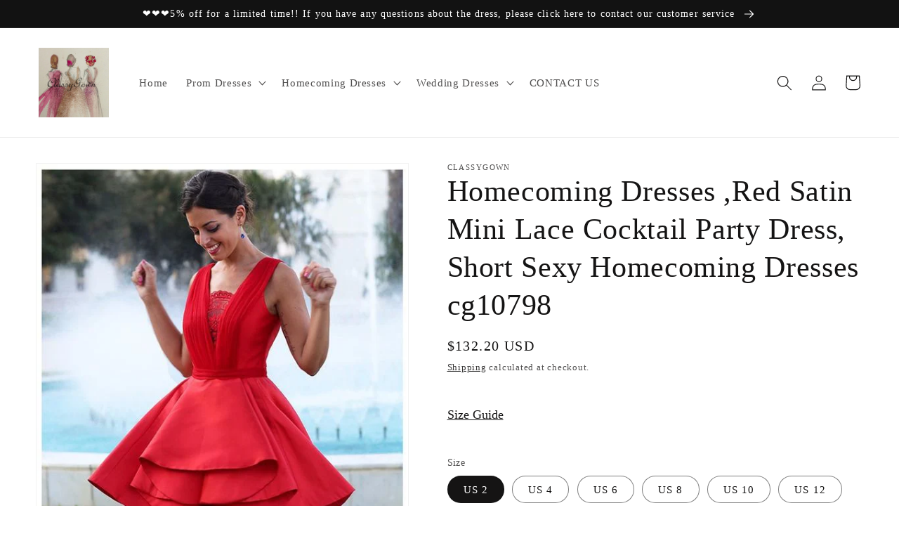

--- FILE ---
content_type: text/html; charset=utf-8
request_url: https://classygownss.com/en-ca/products/homecoming-dresses-red-satin-mini-lace-cocktail-party-dress-short-sexy-homecoming-dresses-cg10798
body_size: 46432
content:
<!doctype html>
<html class="no-js" lang="en">
  <head>
    <meta charset="utf-8">
    <meta http-equiv="X-UA-Compatible" content="IE=edge">
    <meta name="viewport" content="width=device-width,initial-scale=1">
    <meta name="theme-color" content="">
    <link rel="canonical" href="https://classygownss.com/en-ca/products/homecoming-dresses-red-satin-mini-lace-cocktail-party-dress-short-sexy-homecoming-dresses-cg10798">
    <link rel="preconnect" href="https://cdn.shopify.com" crossorigin><title>
      Homecoming Dresses ,Red Satin Mini Lace Cocktail Party Dress, Short Se
 &ndash; classygown</title>

    
      <meta name="description" content="Customized service and Rush order are available. *** Customers need to know : All of the dresses don&#39;t come &quot;on the shelf&quot;（Our Dresses are all custom-made）.We strongly recommend you to select &quot;Custom Made&quot; to ensure the dress will fit you when it arrives. .   This dress could be custom made, there are no extra cost to ">
    

    

<meta property="og:site_name" content="classygown">
<meta property="og:url" content="https://classygownss.com/en-ca/products/homecoming-dresses-red-satin-mini-lace-cocktail-party-dress-short-sexy-homecoming-dresses-cg10798">
<meta property="og:title" content="Homecoming Dresses ,Red Satin Mini Lace Cocktail Party Dress, Short Se">
<meta property="og:type" content="product">
<meta property="og:description" content="Customized service and Rush order are available. *** Customers need to know : All of the dresses don&#39;t come &quot;on the shelf&quot;（Our Dresses are all custom-made）.We strongly recommend you to select &quot;Custom Made&quot; to ensure the dress will fit you when it arrives. .   This dress could be custom made, there are no extra cost to "><meta property="og:image" content="http://classygownss.com/cdn/shop/products/cg10798.jpg?v=1591947161">
  <meta property="og:image:secure_url" content="https://classygownss.com/cdn/shop/products/cg10798.jpg?v=1591947161">
  <meta property="og:image:width" content="564">
  <meta property="og:image:height" content="1447"><meta property="og:price:amount" content="132.20">
  <meta property="og:price:currency" content="USD"><meta name="twitter:card" content="summary_large_image">
<meta name="twitter:title" content="Homecoming Dresses ,Red Satin Mini Lace Cocktail Party Dress, Short Se">
<meta name="twitter:description" content="Customized service and Rush order are available. *** Customers need to know : All of the dresses don&#39;t come &quot;on the shelf&quot;（Our Dresses are all custom-made）.We strongly recommend you to select &quot;Custom Made&quot; to ensure the dress will fit you when it arrives. .   This dress could be custom made, there are no extra cost to ">


    <script src="//classygownss.com/cdn/shop/t/16/assets/global.js?v=24850326154503943211659423553" defer="defer"></script>
    <script>window.performance && window.performance.mark && window.performance.mark('shopify.content_for_header.start');</script><meta id="shopify-digital-wallet" name="shopify-digital-wallet" content="/9097510975/digital_wallets/dialog">
<meta name="shopify-checkout-api-token" content="083363249c3116a8e58661ec77e8ac8c">
<meta id="in-context-paypal-metadata" data-shop-id="9097510975" data-venmo-supported="true" data-environment="production" data-locale="en_US" data-paypal-v4="true" data-currency="USD">
<link rel="alternate" hreflang="x-default" href="https://classygownss.com/products/homecoming-dresses-red-satin-mini-lace-cocktail-party-dress-short-sexy-homecoming-dresses-cg10798">
<link rel="alternate" hreflang="en" href="https://classygownss.com/products/homecoming-dresses-red-satin-mini-lace-cocktail-party-dress-short-sexy-homecoming-dresses-cg10798">
<link rel="alternate" hreflang="de" href="https://classygownss.com/de/products/homecoming-dresses-red-satin-mini-lace-cocktail-party-dress-short-sexy-homecoming-dresses-cg10798">
<link rel="alternate" hreflang="en-AU" href="https://classygownss.com/en-au/products/homecoming-dresses-red-satin-mini-lace-cocktail-party-dress-short-sexy-homecoming-dresses-cg10798">
<link rel="alternate" hreflang="en-CA" href="https://classygownss.com/en-ca/products/homecoming-dresses-red-satin-mini-lace-cocktail-party-dress-short-sexy-homecoming-dresses-cg10798">
<link rel="alternate" hreflang="en-GB" href="https://classygownss.com/en-gb/products/homecoming-dresses-red-satin-mini-lace-cocktail-party-dress-short-sexy-homecoming-dresses-cg10798">
<link rel="alternate" hreflang="en-DE" href="https://classygownss.com/en-de/products/homecoming-dresses-red-satin-mini-lace-cocktail-party-dress-short-sexy-homecoming-dresses-cg10798">
<link rel="alternate" type="application/json+oembed" href="https://classygownss.com/en-ca/products/homecoming-dresses-red-satin-mini-lace-cocktail-party-dress-short-sexy-homecoming-dresses-cg10798.oembed">
<script async="async" src="/checkouts/internal/preloads.js?locale=en-CA"></script>
<script id="shopify-features" type="application/json">{"accessToken":"083363249c3116a8e58661ec77e8ac8c","betas":["rich-media-storefront-analytics"],"domain":"classygownss.com","predictiveSearch":true,"shopId":9097510975,"locale":"en"}</script>
<script>var Shopify = Shopify || {};
Shopify.shop = "classygown.myshopify.com";
Shopify.locale = "en";
Shopify.currency = {"active":"USD","rate":"1.0"};
Shopify.country = "CA";
Shopify.theme = {"name":"Dawn","id":130944991391,"schema_name":"Dawn","schema_version":"6.0.2","theme_store_id":887,"role":"main"};
Shopify.theme.handle = "null";
Shopify.theme.style = {"id":null,"handle":null};
Shopify.cdnHost = "classygownss.com/cdn";
Shopify.routes = Shopify.routes || {};
Shopify.routes.root = "/en-ca/";</script>
<script type="module">!function(o){(o.Shopify=o.Shopify||{}).modules=!0}(window);</script>
<script>!function(o){function n(){var o=[];function n(){o.push(Array.prototype.slice.apply(arguments))}return n.q=o,n}var t=o.Shopify=o.Shopify||{};t.loadFeatures=n(),t.autoloadFeatures=n()}(window);</script>
<script id="shop-js-analytics" type="application/json">{"pageType":"product"}</script>
<script defer="defer" async type="module" src="//classygownss.com/cdn/shopifycloud/shop-js/modules/v2/client.init-shop-cart-sync_BN7fPSNr.en.esm.js"></script>
<script defer="defer" async type="module" src="//classygownss.com/cdn/shopifycloud/shop-js/modules/v2/chunk.common_Cbph3Kss.esm.js"></script>
<script defer="defer" async type="module" src="//classygownss.com/cdn/shopifycloud/shop-js/modules/v2/chunk.modal_DKumMAJ1.esm.js"></script>
<script type="module">
  await import("//classygownss.com/cdn/shopifycloud/shop-js/modules/v2/client.init-shop-cart-sync_BN7fPSNr.en.esm.js");
await import("//classygownss.com/cdn/shopifycloud/shop-js/modules/v2/chunk.common_Cbph3Kss.esm.js");
await import("//classygownss.com/cdn/shopifycloud/shop-js/modules/v2/chunk.modal_DKumMAJ1.esm.js");

  window.Shopify.SignInWithShop?.initShopCartSync?.({"fedCMEnabled":true,"windoidEnabled":true});

</script>
<script>(function() {
  var isLoaded = false;
  function asyncLoad() {
    if (isLoaded) return;
    isLoaded = true;
    var urls = ["https:\/\/www.improvedcontactform.com\/icf.js?shop=classygown.myshopify.com","\/\/shopify.privy.com\/widget.js?shop=classygown.myshopify.com","https:\/\/cdn.hextom.com\/js\/ultimatesalesboost.js?shop=classygown.myshopify.com"];
    for (var i = 0; i < urls.length; i++) {
      var s = document.createElement('script');
      s.type = 'text/javascript';
      s.async = true;
      s.src = urls[i];
      var x = document.getElementsByTagName('script')[0];
      x.parentNode.insertBefore(s, x);
    }
  };
  if(window.attachEvent) {
    window.attachEvent('onload', asyncLoad);
  } else {
    window.addEventListener('load', asyncLoad, false);
  }
})();</script>
<script id="__st">var __st={"a":9097510975,"offset":28800,"reqid":"943bc679-8bd9-426b-8a79-d760dfdfe1ef-1769963636","pageurl":"classygownss.com\/en-ca\/products\/homecoming-dresses-red-satin-mini-lace-cocktail-party-dress-short-sexy-homecoming-dresses-cg10798","u":"8347b75e464b","p":"product","rtyp":"product","rid":5289050144927};</script>
<script>window.ShopifyPaypalV4VisibilityTracking = true;</script>
<script id="captcha-bootstrap">!function(){'use strict';const t='contact',e='account',n='new_comment',o=[[t,t],['blogs',n],['comments',n],[t,'customer']],c=[[e,'customer_login'],[e,'guest_login'],[e,'recover_customer_password'],[e,'create_customer']],r=t=>t.map((([t,e])=>`form[action*='/${t}']:not([data-nocaptcha='true']) input[name='form_type'][value='${e}']`)).join(','),a=t=>()=>t?[...document.querySelectorAll(t)].map((t=>t.form)):[];function s(){const t=[...o],e=r(t);return a(e)}const i='password',u='form_key',d=['recaptcha-v3-token','g-recaptcha-response','h-captcha-response',i],f=()=>{try{return window.sessionStorage}catch{return}},m='__shopify_v',_=t=>t.elements[u];function p(t,e,n=!1){try{const o=window.sessionStorage,c=JSON.parse(o.getItem(e)),{data:r}=function(t){const{data:e,action:n}=t;return t[m]||n?{data:e,action:n}:{data:t,action:n}}(c);for(const[e,n]of Object.entries(r))t.elements[e]&&(t.elements[e].value=n);n&&o.removeItem(e)}catch(o){console.error('form repopulation failed',{error:o})}}const l='form_type',E='cptcha';function T(t){t.dataset[E]=!0}const w=window,h=w.document,L='Shopify',v='ce_forms',y='captcha';let A=!1;((t,e)=>{const n=(g='f06e6c50-85a8-45c8-87d0-21a2b65856fe',I='https://cdn.shopify.com/shopifycloud/storefront-forms-hcaptcha/ce_storefront_forms_captcha_hcaptcha.v1.5.2.iife.js',D={infoText:'Protected by hCaptcha',privacyText:'Privacy',termsText:'Terms'},(t,e,n)=>{const o=w[L][v],c=o.bindForm;if(c)return c(t,g,e,D).then(n);var r;o.q.push([[t,g,e,D],n]),r=I,A||(h.body.append(Object.assign(h.createElement('script'),{id:'captcha-provider',async:!0,src:r})),A=!0)});var g,I,D;w[L]=w[L]||{},w[L][v]=w[L][v]||{},w[L][v].q=[],w[L][y]=w[L][y]||{},w[L][y].protect=function(t,e){n(t,void 0,e),T(t)},Object.freeze(w[L][y]),function(t,e,n,w,h,L){const[v,y,A,g]=function(t,e,n){const i=e?o:[],u=t?c:[],d=[...i,...u],f=r(d),m=r(i),_=r(d.filter((([t,e])=>n.includes(e))));return[a(f),a(m),a(_),s()]}(w,h,L),I=t=>{const e=t.target;return e instanceof HTMLFormElement?e:e&&e.form},D=t=>v().includes(t);t.addEventListener('submit',(t=>{const e=I(t);if(!e)return;const n=D(e)&&!e.dataset.hcaptchaBound&&!e.dataset.recaptchaBound,o=_(e),c=g().includes(e)&&(!o||!o.value);(n||c)&&t.preventDefault(),c&&!n&&(function(t){try{if(!f())return;!function(t){const e=f();if(!e)return;const n=_(t);if(!n)return;const o=n.value;o&&e.removeItem(o)}(t);const e=Array.from(Array(32),(()=>Math.random().toString(36)[2])).join('');!function(t,e){_(t)||t.append(Object.assign(document.createElement('input'),{type:'hidden',name:u})),t.elements[u].value=e}(t,e),function(t,e){const n=f();if(!n)return;const o=[...t.querySelectorAll(`input[type='${i}']`)].map((({name:t})=>t)),c=[...d,...o],r={};for(const[a,s]of new FormData(t).entries())c.includes(a)||(r[a]=s);n.setItem(e,JSON.stringify({[m]:1,action:t.action,data:r}))}(t,e)}catch(e){console.error('failed to persist form',e)}}(e),e.submit())}));const S=(t,e)=>{t&&!t.dataset[E]&&(n(t,e.some((e=>e===t))),T(t))};for(const o of['focusin','change'])t.addEventListener(o,(t=>{const e=I(t);D(e)&&S(e,y())}));const B=e.get('form_key'),M=e.get(l),P=B&&M;t.addEventListener('DOMContentLoaded',(()=>{const t=y();if(P)for(const e of t)e.elements[l].value===M&&p(e,B);[...new Set([...A(),...v().filter((t=>'true'===t.dataset.shopifyCaptcha))])].forEach((e=>S(e,t)))}))}(h,new URLSearchParams(w.location.search),n,t,e,['guest_login'])})(!0,!0)}();</script>
<script integrity="sha256-4kQ18oKyAcykRKYeNunJcIwy7WH5gtpwJnB7kiuLZ1E=" data-source-attribution="shopify.loadfeatures" defer="defer" src="//classygownss.com/cdn/shopifycloud/storefront/assets/storefront/load_feature-a0a9edcb.js" crossorigin="anonymous"></script>
<script data-source-attribution="shopify.dynamic_checkout.dynamic.init">var Shopify=Shopify||{};Shopify.PaymentButton=Shopify.PaymentButton||{isStorefrontPortableWallets:!0,init:function(){window.Shopify.PaymentButton.init=function(){};var t=document.createElement("script");t.src="https://classygownss.com/cdn/shopifycloud/portable-wallets/latest/portable-wallets.en.js",t.type="module",document.head.appendChild(t)}};
</script>
<script data-source-attribution="shopify.dynamic_checkout.buyer_consent">
  function portableWalletsHideBuyerConsent(e){var t=document.getElementById("shopify-buyer-consent"),n=document.getElementById("shopify-subscription-policy-button");t&&n&&(t.classList.add("hidden"),t.setAttribute("aria-hidden","true"),n.removeEventListener("click",e))}function portableWalletsShowBuyerConsent(e){var t=document.getElementById("shopify-buyer-consent"),n=document.getElementById("shopify-subscription-policy-button");t&&n&&(t.classList.remove("hidden"),t.removeAttribute("aria-hidden"),n.addEventListener("click",e))}window.Shopify?.PaymentButton&&(window.Shopify.PaymentButton.hideBuyerConsent=portableWalletsHideBuyerConsent,window.Shopify.PaymentButton.showBuyerConsent=portableWalletsShowBuyerConsent);
</script>
<script>
  function portableWalletsCleanup(e){e&&e.src&&console.error("Failed to load portable wallets script "+e.src);var t=document.querySelectorAll("shopify-accelerated-checkout .shopify-payment-button__skeleton, shopify-accelerated-checkout-cart .wallet-cart-button__skeleton"),e=document.getElementById("shopify-buyer-consent");for(let e=0;e<t.length;e++)t[e].remove();e&&e.remove()}function portableWalletsNotLoadedAsModule(e){e instanceof ErrorEvent&&"string"==typeof e.message&&e.message.includes("import.meta")&&"string"==typeof e.filename&&e.filename.includes("portable-wallets")&&(window.removeEventListener("error",portableWalletsNotLoadedAsModule),window.Shopify.PaymentButton.failedToLoad=e,"loading"===document.readyState?document.addEventListener("DOMContentLoaded",window.Shopify.PaymentButton.init):window.Shopify.PaymentButton.init())}window.addEventListener("error",portableWalletsNotLoadedAsModule);
</script>

<script type="module" src="https://classygownss.com/cdn/shopifycloud/portable-wallets/latest/portable-wallets.en.js" onError="portableWalletsCleanup(this)" crossorigin="anonymous"></script>
<script nomodule>
  document.addEventListener("DOMContentLoaded", portableWalletsCleanup);
</script>

<link id="shopify-accelerated-checkout-styles" rel="stylesheet" media="screen" href="https://classygownss.com/cdn/shopifycloud/portable-wallets/latest/accelerated-checkout-backwards-compat.css" crossorigin="anonymous">
<style id="shopify-accelerated-checkout-cart">
        #shopify-buyer-consent {
  margin-top: 1em;
  display: inline-block;
  width: 100%;
}

#shopify-buyer-consent.hidden {
  display: none;
}

#shopify-subscription-policy-button {
  background: none;
  border: none;
  padding: 0;
  text-decoration: underline;
  font-size: inherit;
  cursor: pointer;
}

#shopify-subscription-policy-button::before {
  box-shadow: none;
}

      </style>
<script id="sections-script" data-sections="product-recommendations,header,footer" defer="defer" src="//classygownss.com/cdn/shop/t/16/compiled_assets/scripts.js?v=2139"></script>
<script>window.performance && window.performance.mark && window.performance.mark('shopify.content_for_header.end');</script>


    <style data-shopify>
      
      
      
      
      

      :root {
        --font-body-family: "New York", Iowan Old Style, Apple Garamond, Baskerville, Times New Roman, Droid Serif, Times, Source Serif Pro, serif, Apple Color Emoji, Segoe UI Emoji, Segoe UI Symbol;
        --font-body-style: normal;
        --font-body-weight: 400;
        --font-body-weight-bold: 700;

        --font-heading-family: "New York", Iowan Old Style, Apple Garamond, Baskerville, Times New Roman, Droid Serif, Times, Source Serif Pro, serif, Apple Color Emoji, Segoe UI Emoji, Segoe UI Symbol;
        --font-heading-style: normal;
        --font-heading-weight: 400;

        --font-body-scale: 1.1;
        --font-heading-scale: 0.9545454545454546;

        --color-base-text: 21, 20, 20;
        --color-shadow: 21, 20, 20;
        --color-base-background-1: 255, 255, 255;
        --color-base-background-2: 243, 243, 243;
        --color-base-solid-button-labels: 255, 255, 255;
        --color-base-outline-button-labels: 21, 20, 20;
        --color-base-accent-1: 18, 18, 18;
        --color-base-accent-2: 51, 79, 180;
        --payment-terms-background-color: #ffffff;

        --gradient-base-background-1: #ffffff;
        --gradient-base-background-2: #f3f3f3;
        --gradient-base-accent-1: #121212;
        --gradient-base-accent-2: #334fb4;

        --media-padding: px;
        --media-border-opacity: 0.05;
        --media-border-width: 1px;
        --media-radius: 0px;
        --media-shadow-opacity: 0.0;
        --media-shadow-horizontal-offset: 0px;
        --media-shadow-vertical-offset: 4px;
        --media-shadow-blur-radius: 5px;
        --media-shadow-visible: 0;

        --page-width: 120rem;
        --page-width-margin: 0rem;

        --card-image-padding: 0.0rem;
        --card-corner-radius: 0.0rem;
        --card-text-alignment: left;
        --card-border-width: 0.0rem;
        --card-border-opacity: 0.1;
        --card-shadow-opacity: 0.0;
        --card-shadow-visible: 0;
        --card-shadow-horizontal-offset: 0.0rem;
        --card-shadow-vertical-offset: 0.4rem;
        --card-shadow-blur-radius: 0.5rem;

        --badge-corner-radius: 4.0rem;

        --popup-border-width: 1px;
        --popup-border-opacity: 0.1;
        --popup-corner-radius: 0px;
        --popup-shadow-opacity: 0.0;
        --popup-shadow-horizontal-offset: 0px;
        --popup-shadow-vertical-offset: 4px;
        --popup-shadow-blur-radius: 5px;

        --drawer-border-width: 1px;
        --drawer-border-opacity: 0.1;
        --drawer-shadow-opacity: 0.0;
        --drawer-shadow-horizontal-offset: 0px;
        --drawer-shadow-vertical-offset: 4px;
        --drawer-shadow-blur-radius: 5px;

        --spacing-sections-desktop: 0px;
        --spacing-sections-mobile: 0px;

        --grid-desktop-vertical-spacing: 8px;
        --grid-desktop-horizontal-spacing: 8px;
        --grid-mobile-vertical-spacing: 4px;
        --grid-mobile-horizontal-spacing: 4px;

        --text-boxes-border-opacity: 0.1;
        --text-boxes-border-width: 0px;
        --text-boxes-radius: 0px;
        --text-boxes-shadow-opacity: 0.0;
        --text-boxes-shadow-visible: 0;
        --text-boxes-shadow-horizontal-offset: 0px;
        --text-boxes-shadow-vertical-offset: 4px;
        --text-boxes-shadow-blur-radius: 5px;

        --buttons-radius: 0px;
        --buttons-radius-outset: 0px;
        --buttons-border-width: 1px;
        --buttons-border-opacity: 1.0;
        --buttons-shadow-opacity: 0.0;
        --buttons-shadow-visible: 0;
        --buttons-shadow-horizontal-offset: 0px;
        --buttons-shadow-vertical-offset: 4px;
        --buttons-shadow-blur-radius: 5px;
        --buttons-border-offset: 0px;

        --inputs-radius: 0px;
        --inputs-border-width: 1px;
        --inputs-border-opacity: 0.55;
        --inputs-shadow-opacity: 0.0;
        --inputs-shadow-horizontal-offset: 0px;
        --inputs-margin-offset: 0px;
        --inputs-shadow-vertical-offset: 4px;
        --inputs-shadow-blur-radius: 5px;
        --inputs-radius-outset: 0px;

        --variant-pills-radius: 40px;
        --variant-pills-border-width: 1px;
        --variant-pills-border-opacity: 0.55;
        --variant-pills-shadow-opacity: 0.0;
        --variant-pills-shadow-horizontal-offset: 0px;
        --variant-pills-shadow-vertical-offset: 4px;
        --variant-pills-shadow-blur-radius: 5px;
      }

      *,
      *::before,
      *::after {
        box-sizing: inherit;
      }

      html {
        box-sizing: border-box;
        font-size: calc(var(--font-body-scale) * 62.5%);
        height: 100%;
      }

      body {
        display: grid;
        grid-template-rows: auto auto 1fr auto;
        grid-template-columns: 100%;
        min-height: 100%;
        margin: 0;
        font-size: 1.5rem;
        letter-spacing: 0.06rem;
        line-height: calc(1 + 0.8 / var(--font-body-scale));
        font-family: var(--font-body-family);
        font-style: var(--font-body-style);
        font-weight: var(--font-body-weight);
      }

      @media screen and (min-width: 750px) {
        body {
          font-size: 1.6rem;
        }
      }
    </style>

    <link href="//classygownss.com/cdn/shop/t/16/assets/base.css?v=19666067365360246481659423555" rel="stylesheet" type="text/css" media="all" />
<link rel="stylesheet" href="//classygownss.com/cdn/shop/t/16/assets/component-predictive-search.css?v=165644661289088488651659423553" media="print" onload="this.media='all'"><script>document.documentElement.className = document.documentElement.className.replace('no-js', 'js');
    if (Shopify.designMode) {
      document.documentElement.classList.add('shopify-design-mode');
    }
    </script>
  <!-- BEGIN app block: shopify://apps/judge-me-reviews/blocks/judgeme_core/61ccd3b1-a9f2-4160-9fe9-4fec8413e5d8 --><!-- Start of Judge.me Core -->






<link rel="dns-prefetch" href="https://cdnwidget.judge.me">
<link rel="dns-prefetch" href="https://cdn.judge.me">
<link rel="dns-prefetch" href="https://cdn1.judge.me">
<link rel="dns-prefetch" href="https://api.judge.me">

<script data-cfasync='false' class='jdgm-settings-script'>window.jdgmSettings={"pagination":5,"disable_web_reviews":false,"badge_no_review_text":"No reviews","badge_n_reviews_text":"{{ n }} review/reviews","badge_star_color":"#f4b90a","hide_badge_preview_if_no_reviews":true,"badge_hide_text":false,"enforce_center_preview_badge":false,"widget_title":"Customer Reviews","widget_open_form_text":"Write a review","widget_close_form_text":"Cancel review","widget_refresh_page_text":"Refresh page","widget_summary_text":"Based on {{ number_of_reviews }} review/reviews","widget_no_review_text":"Be the first to write a review","widget_name_field_text":"Display name","widget_verified_name_field_text":"Verified Name (public)","widget_name_placeholder_text":"Display name","widget_required_field_error_text":"This field is required.","widget_email_field_text":"Email address","widget_verified_email_field_text":"Verified Email (private, can not be edited)","widget_email_placeholder_text":"Your email address","widget_email_field_error_text":"Please enter a valid email address.","widget_rating_field_text":"Rating","widget_review_title_field_text":"Review Title","widget_review_title_placeholder_text":"Give your review a title","widget_review_body_field_text":"Review content","widget_review_body_placeholder_text":"Start writing here...","widget_pictures_field_text":"Picture/Video (optional)","widget_submit_review_text":"Submit Review","widget_submit_verified_review_text":"Submit Verified Review","widget_submit_success_msg_with_auto_publish":"Thank you! Please refresh the page in a few moments to see your review. You can remove or edit your review by logging into \u003ca href='https://judge.me/login' target='_blank' rel='nofollow noopener'\u003eJudge.me\u003c/a\u003e","widget_submit_success_msg_no_auto_publish":"Thank you! Your review will be published as soon as it is approved by the shop admin. You can remove or edit your review by logging into \u003ca href='https://judge.me/login' target='_blank' rel='nofollow noopener'\u003eJudge.me\u003c/a\u003e","widget_show_default_reviews_out_of_total_text":"Showing {{ n_reviews_shown }} out of {{ n_reviews }} reviews.","widget_show_all_link_text":"Show all","widget_show_less_link_text":"Show less","widget_author_said_text":"{{ reviewer_name }} said:","widget_days_text":"{{ n }} days ago","widget_weeks_text":"{{ n }} week/weeks ago","widget_months_text":"{{ n }} month/months ago","widget_years_text":"{{ n }} year/years ago","widget_yesterday_text":"Yesterday","widget_today_text":"Today","widget_replied_text":"\u003e\u003e {{ shop_name }} replied:","widget_read_more_text":"Read more","widget_reviewer_name_as_initial":"","widget_rating_filter_color":"#fbcd0a","widget_rating_filter_see_all_text":"See all reviews","widget_sorting_most_recent_text":"Most Recent","widget_sorting_highest_rating_text":"Highest Rating","widget_sorting_lowest_rating_text":"Lowest Rating","widget_sorting_with_pictures_text":"Only Pictures","widget_sorting_most_helpful_text":"Most Helpful","widget_open_question_form_text":"Ask a question","widget_reviews_subtab_text":"Reviews","widget_questions_subtab_text":"Questions","widget_question_label_text":"Question","widget_answer_label_text":"Answer","widget_question_placeholder_text":"Write your question here","widget_submit_question_text":"Submit Question","widget_question_submit_success_text":"Thank you for your question! We will notify you once it gets answered.","widget_star_color":"#f4b90a","verified_badge_text":"Verified","verified_badge_bg_color":"","verified_badge_text_color":"","verified_badge_placement":"left-of-reviewer-name","widget_review_max_height":"","widget_hide_border":false,"widget_social_share":false,"widget_thumb":false,"widget_review_location_show":false,"widget_location_format":"","all_reviews_include_out_of_store_products":true,"all_reviews_out_of_store_text":"(out of store)","all_reviews_pagination":100,"all_reviews_product_name_prefix_text":"about","enable_review_pictures":true,"enable_question_anwser":false,"widget_theme":"default","review_date_format":"mm/dd/yyyy","default_sort_method":"most-recent","widget_product_reviews_subtab_text":"Product Reviews","widget_shop_reviews_subtab_text":"Shop Reviews","widget_other_products_reviews_text":"Reviews for other products","widget_store_reviews_subtab_text":"Store reviews","widget_no_store_reviews_text":"This store hasn't received any reviews yet","widget_web_restriction_product_reviews_text":"This product hasn't received any reviews yet","widget_no_items_text":"No items found","widget_show_more_text":"Show more","widget_write_a_store_review_text":"Write a Store Review","widget_other_languages_heading":"Reviews in Other Languages","widget_translate_review_text":"Translate review to {{ language }}","widget_translating_review_text":"Translating...","widget_show_original_translation_text":"Show original ({{ language }})","widget_translate_review_failed_text":"Review couldn't be translated.","widget_translate_review_retry_text":"Retry","widget_translate_review_try_again_later_text":"Try again later","show_product_url_for_grouped_product":false,"widget_sorting_pictures_first_text":"Pictures First","show_pictures_on_all_rev_page_mobile":false,"show_pictures_on_all_rev_page_desktop":false,"floating_tab_hide_mobile_install_preference":false,"floating_tab_button_name":"★ Reviews","floating_tab_title":"Let customers speak for us","floating_tab_button_color":"","floating_tab_button_background_color":"","floating_tab_url":"","floating_tab_url_enabled":false,"floating_tab_tab_style":"text","all_reviews_text_badge_text":"Customers rate us {{ shop.metafields.judgeme.all_reviews_rating | round: 1 }}/5 based on {{ shop.metafields.judgeme.all_reviews_count }} reviews.","all_reviews_text_badge_text_branded_style":"{{ shop.metafields.judgeme.all_reviews_rating | round: 1 }} out of 5 stars based on {{ shop.metafields.judgeme.all_reviews_count }} reviews","is_all_reviews_text_badge_a_link":false,"show_stars_for_all_reviews_text_badge":false,"all_reviews_text_badge_url":"","all_reviews_text_style":"text","all_reviews_text_color_style":"judgeme_brand_color","all_reviews_text_color":"#108474","all_reviews_text_show_jm_brand":true,"featured_carousel_show_header":true,"featured_carousel_title":"Let customers speak for us","testimonials_carousel_title":"Customers are saying","videos_carousel_title":"Real customer stories","cards_carousel_title":"Customers are saying","featured_carousel_count_text":"from {{ n }} reviews","featured_carousel_add_link_to_all_reviews_page":false,"featured_carousel_url":"","featured_carousel_show_images":true,"featured_carousel_autoslide_interval":5,"featured_carousel_arrows_on_the_sides":false,"featured_carousel_height":250,"featured_carousel_width":80,"featured_carousel_image_size":0,"featured_carousel_image_height":250,"featured_carousel_arrow_color":"#eeeeee","verified_count_badge_style":"vintage","verified_count_badge_orientation":"horizontal","verified_count_badge_color_style":"judgeme_brand_color","verified_count_badge_color":"#108474","is_verified_count_badge_a_link":false,"verified_count_badge_url":"","verified_count_badge_show_jm_brand":true,"widget_rating_preset_default":5,"widget_first_sub_tab":"product-reviews","widget_show_histogram":true,"widget_histogram_use_custom_color":false,"widget_pagination_use_custom_color":false,"widget_star_use_custom_color":false,"widget_verified_badge_use_custom_color":false,"widget_write_review_use_custom_color":false,"picture_reminder_submit_button":"Upload Pictures","enable_review_videos":true,"mute_video_by_default":true,"widget_sorting_videos_first_text":"Videos First","widget_review_pending_text":"Pending","featured_carousel_items_for_large_screen":3,"social_share_options_order":"Facebook,Twitter","remove_microdata_snippet":true,"disable_json_ld":false,"enable_json_ld_products":false,"preview_badge_show_question_text":false,"preview_badge_no_question_text":"No questions","preview_badge_n_question_text":"{{ number_of_questions }} question/questions","qa_badge_show_icon":false,"qa_badge_position":"same-row","remove_judgeme_branding":false,"widget_add_search_bar":false,"widget_search_bar_placeholder":"Search","widget_sorting_verified_only_text":"Verified only","featured_carousel_theme":"default","featured_carousel_show_rating":true,"featured_carousel_show_title":true,"featured_carousel_show_body":true,"featured_carousel_show_date":false,"featured_carousel_show_reviewer":true,"featured_carousel_show_product":false,"featured_carousel_header_background_color":"#108474","featured_carousel_header_text_color":"#ffffff","featured_carousel_name_product_separator":"reviewed","featured_carousel_full_star_background":"#108474","featured_carousel_empty_star_background":"#dadada","featured_carousel_vertical_theme_background":"#f9fafb","featured_carousel_verified_badge_enable":false,"featured_carousel_verified_badge_color":"#108474","featured_carousel_border_style":"round","featured_carousel_review_line_length_limit":3,"featured_carousel_more_reviews_button_text":"Read more reviews","featured_carousel_view_product_button_text":"View product","all_reviews_page_load_reviews_on":"scroll","all_reviews_page_load_more_text":"Load More Reviews","disable_fb_tab_reviews":false,"enable_ajax_cdn_cache":false,"widget_public_name_text":"displayed publicly like","default_reviewer_name":"John Smith","default_reviewer_name_has_non_latin":true,"widget_reviewer_anonymous":"Anonymous","medals_widget_title":"Judge.me Review Medals","medals_widget_background_color":"#f9fafb","medals_widget_position":"footer_all_pages","medals_widget_border_color":"#f9fafb","medals_widget_verified_text_position":"left","medals_widget_use_monochromatic_version":false,"medals_widget_elements_color":"#108474","show_reviewer_avatar":true,"widget_invalid_yt_video_url_error_text":"Not a YouTube video URL","widget_max_length_field_error_text":"Please enter no more than {0} characters.","widget_show_country_flag":false,"widget_show_collected_via_shop_app":true,"widget_verified_by_shop_badge_style":"light","widget_verified_by_shop_text":"Verified by Shop","widget_show_photo_gallery":false,"widget_load_with_code_splitting":true,"widget_ugc_install_preference":false,"widget_ugc_title":"Made by us, Shared by you","widget_ugc_subtitle":"Tag us to see your picture featured in our page","widget_ugc_arrows_color":"#ffffff","widget_ugc_primary_button_text":"Buy Now","widget_ugc_primary_button_background_color":"#108474","widget_ugc_primary_button_text_color":"#ffffff","widget_ugc_primary_button_border_width":"0","widget_ugc_primary_button_border_style":"none","widget_ugc_primary_button_border_color":"#108474","widget_ugc_primary_button_border_radius":"25","widget_ugc_secondary_button_text":"Load More","widget_ugc_secondary_button_background_color":"#ffffff","widget_ugc_secondary_button_text_color":"#108474","widget_ugc_secondary_button_border_width":"2","widget_ugc_secondary_button_border_style":"solid","widget_ugc_secondary_button_border_color":"#108474","widget_ugc_secondary_button_border_radius":"25","widget_ugc_reviews_button_text":"View Reviews","widget_ugc_reviews_button_background_color":"#ffffff","widget_ugc_reviews_button_text_color":"#108474","widget_ugc_reviews_button_border_width":"2","widget_ugc_reviews_button_border_style":"solid","widget_ugc_reviews_button_border_color":"#108474","widget_ugc_reviews_button_border_radius":"25","widget_ugc_reviews_button_link_to":"judgeme-reviews-page","widget_ugc_show_post_date":true,"widget_ugc_max_width":"800","widget_rating_metafield_value_type":true,"widget_primary_color":"#108474","widget_enable_secondary_color":false,"widget_secondary_color":"#edf5f5","widget_summary_average_rating_text":"{{ average_rating }} out of 5","widget_media_grid_title":"Customer photos \u0026 videos","widget_media_grid_see_more_text":"See more","widget_round_style":false,"widget_show_product_medals":true,"widget_verified_by_judgeme_text":"Verified by Judge.me","widget_show_store_medals":true,"widget_verified_by_judgeme_text_in_store_medals":"Verified by Judge.me","widget_media_field_exceed_quantity_message":"Sorry, we can only accept {{ max_media }} for one review.","widget_media_field_exceed_limit_message":"{{ file_name }} is too large, please select a {{ media_type }} less than {{ size_limit }}MB.","widget_review_submitted_text":"Review Submitted!","widget_question_submitted_text":"Question Submitted!","widget_close_form_text_question":"Cancel","widget_write_your_answer_here_text":"Write your answer here","widget_enabled_branded_link":true,"widget_show_collected_by_judgeme":false,"widget_reviewer_name_color":"","widget_write_review_text_color":"","widget_write_review_bg_color":"","widget_collected_by_judgeme_text":"collected by Judge.me","widget_pagination_type":"standard","widget_load_more_text":"Load More","widget_load_more_color":"#108474","widget_full_review_text":"Full Review","widget_read_more_reviews_text":"Read More Reviews","widget_read_questions_text":"Read Questions","widget_questions_and_answers_text":"Questions \u0026 Answers","widget_verified_by_text":"Verified by","widget_verified_text":"Verified","widget_number_of_reviews_text":"{{ number_of_reviews }} reviews","widget_back_button_text":"Back","widget_next_button_text":"Next","widget_custom_forms_filter_button":"Filters","custom_forms_style":"vertical","widget_show_review_information":false,"how_reviews_are_collected":"How reviews are collected?","widget_show_review_keywords":false,"widget_gdpr_statement":"How we use your data: We'll only contact you about the review you left, and only if necessary. By submitting your review, you agree to Judge.me's \u003ca href='https://judge.me/terms' target='_blank' rel='nofollow noopener'\u003eterms\u003c/a\u003e, \u003ca href='https://judge.me/privacy' target='_blank' rel='nofollow noopener'\u003eprivacy\u003c/a\u003e and \u003ca href='https://judge.me/content-policy' target='_blank' rel='nofollow noopener'\u003econtent\u003c/a\u003e policies.","widget_multilingual_sorting_enabled":false,"widget_translate_review_content_enabled":false,"widget_translate_review_content_method":"manual","popup_widget_review_selection":"automatically_with_pictures","popup_widget_round_border_style":true,"popup_widget_show_title":true,"popup_widget_show_body":true,"popup_widget_show_reviewer":false,"popup_widget_show_product":true,"popup_widget_show_pictures":true,"popup_widget_use_review_picture":true,"popup_widget_show_on_home_page":true,"popup_widget_show_on_product_page":true,"popup_widget_show_on_collection_page":true,"popup_widget_show_on_cart_page":true,"popup_widget_position":"bottom_left","popup_widget_first_review_delay":5,"popup_widget_duration":5,"popup_widget_interval":5,"popup_widget_review_count":5,"popup_widget_hide_on_mobile":true,"review_snippet_widget_round_border_style":true,"review_snippet_widget_card_color":"#FFFFFF","review_snippet_widget_slider_arrows_background_color":"#FFFFFF","review_snippet_widget_slider_arrows_color":"#000000","review_snippet_widget_star_color":"#108474","show_product_variant":false,"all_reviews_product_variant_label_text":"Variant: ","widget_show_verified_branding":false,"widget_ai_summary_title":"Customers say","widget_ai_summary_disclaimer":"AI-powered review summary based on recent customer reviews","widget_show_ai_summary":false,"widget_show_ai_summary_bg":false,"widget_show_review_title_input":true,"redirect_reviewers_invited_via_email":"review_widget","request_store_review_after_product_review":false,"request_review_other_products_in_order":false,"review_form_color_scheme":"default","review_form_corner_style":"square","review_form_star_color":{},"review_form_text_color":"#333333","review_form_background_color":"#ffffff","review_form_field_background_color":"#fafafa","review_form_button_color":{},"review_form_button_text_color":"#ffffff","review_form_modal_overlay_color":"#000000","review_content_screen_title_text":"How would you rate this product?","review_content_introduction_text":"We would love it if you would share a bit about your experience.","store_review_form_title_text":"How would you rate this store?","store_review_form_introduction_text":"We would love it if you would share a bit about your experience.","show_review_guidance_text":true,"one_star_review_guidance_text":"Poor","five_star_review_guidance_text":"Great","customer_information_screen_title_text":"About you","customer_information_introduction_text":"Please tell us more about you.","custom_questions_screen_title_text":"Your experience in more detail","custom_questions_introduction_text":"Here are a few questions to help us understand more about your experience.","review_submitted_screen_title_text":"Thanks for your review!","review_submitted_screen_thank_you_text":"We are processing it and it will appear on the store soon.","review_submitted_screen_email_verification_text":"Please confirm your email by clicking the link we just sent you. This helps us keep reviews authentic.","review_submitted_request_store_review_text":"Would you like to share your experience of shopping with us?","review_submitted_review_other_products_text":"Would you like to review these products?","store_review_screen_title_text":"Would you like to share your experience of shopping with us?","store_review_introduction_text":"We value your feedback and use it to improve. Please share any thoughts or suggestions you have.","reviewer_media_screen_title_picture_text":"Share a picture","reviewer_media_introduction_picture_text":"Upload a photo to support your review.","reviewer_media_screen_title_video_text":"Share a video","reviewer_media_introduction_video_text":"Upload a video to support your review.","reviewer_media_screen_title_picture_or_video_text":"Share a picture or video","reviewer_media_introduction_picture_or_video_text":"Upload a photo or video to support your review.","reviewer_media_youtube_url_text":"Paste your Youtube URL here","advanced_settings_next_step_button_text":"Next","advanced_settings_close_review_button_text":"Close","modal_write_review_flow":false,"write_review_flow_required_text":"Required","write_review_flow_privacy_message_text":"We respect your privacy.","write_review_flow_anonymous_text":"Post review as anonymous","write_review_flow_visibility_text":"This won't be visible to other customers.","write_review_flow_multiple_selection_help_text":"Select as many as you like","write_review_flow_single_selection_help_text":"Select one option","write_review_flow_required_field_error_text":"This field is required","write_review_flow_invalid_email_error_text":"Please enter a valid email address","write_review_flow_max_length_error_text":"Max. {{ max_length }} characters.","write_review_flow_media_upload_text":"\u003cb\u003eClick to upload\u003c/b\u003e or drag and drop","write_review_flow_gdpr_statement":"We'll only contact you about your review if necessary. By submitting your review, you agree to our \u003ca href='https://judge.me/terms' target='_blank' rel='nofollow noopener'\u003eterms and conditions\u003c/a\u003e and \u003ca href='https://judge.me/privacy' target='_blank' rel='nofollow noopener'\u003eprivacy policy\u003c/a\u003e.","rating_only_reviews_enabled":false,"show_negative_reviews_help_screen":false,"new_review_flow_help_screen_rating_threshold":3,"negative_review_resolution_screen_title_text":"Tell us more","negative_review_resolution_text":"Your experience matters to us. If there were issues with your purchase, we're here to help. Feel free to reach out to us, we'd love the opportunity to make things right.","negative_review_resolution_button_text":"Contact us","negative_review_resolution_proceed_with_review_text":"Leave a review","negative_review_resolution_subject":"Issue with purchase from {{ shop_name }}.{{ order_name }}","preview_badge_collection_page_install_status":false,"widget_review_custom_css":"","preview_badge_custom_css":"","preview_badge_stars_count":"5-stars","featured_carousel_custom_css":"","floating_tab_custom_css":"","all_reviews_widget_custom_css":"","medals_widget_custom_css":"","verified_badge_custom_css":"","all_reviews_text_custom_css":"","transparency_badges_collected_via_store_invite":false,"transparency_badges_from_another_provider":false,"transparency_badges_collected_from_store_visitor":false,"transparency_badges_collected_by_verified_review_provider":false,"transparency_badges_earned_reward":false,"transparency_badges_collected_via_store_invite_text":"Review collected via store invitation","transparency_badges_from_another_provider_text":"Review collected from another provider","transparency_badges_collected_from_store_visitor_text":"Review collected from a store visitor","transparency_badges_written_in_google_text":"Review written in Google","transparency_badges_written_in_etsy_text":"Review written in Etsy","transparency_badges_written_in_shop_app_text":"Review written in Shop App","transparency_badges_earned_reward_text":"Review earned a reward for future purchase","product_review_widget_per_page":10,"widget_store_review_label_text":"Review about the store","checkout_comment_extension_title_on_product_page":"Customer Comments","checkout_comment_extension_num_latest_comment_show":5,"checkout_comment_extension_format":"name_and_timestamp","checkout_comment_customer_name":"last_initial","checkout_comment_comment_notification":true,"preview_badge_collection_page_install_preference":true,"preview_badge_home_page_install_preference":false,"preview_badge_product_page_install_preference":true,"review_widget_install_preference":"","review_carousel_install_preference":false,"floating_reviews_tab_install_preference":"none","verified_reviews_count_badge_install_preference":false,"all_reviews_text_install_preference":false,"review_widget_best_location":true,"judgeme_medals_install_preference":false,"review_widget_revamp_enabled":false,"review_widget_qna_enabled":false,"review_widget_header_theme":"minimal","review_widget_widget_title_enabled":true,"review_widget_header_text_size":"medium","review_widget_header_text_weight":"regular","review_widget_average_rating_style":"compact","review_widget_bar_chart_enabled":true,"review_widget_bar_chart_type":"numbers","review_widget_bar_chart_style":"standard","review_widget_expanded_media_gallery_enabled":false,"review_widget_reviews_section_theme":"standard","review_widget_image_style":"thumbnails","review_widget_review_image_ratio":"square","review_widget_stars_size":"medium","review_widget_verified_badge":"standard_text","review_widget_review_title_text_size":"medium","review_widget_review_text_size":"medium","review_widget_review_text_length":"medium","review_widget_number_of_columns_desktop":3,"review_widget_carousel_transition_speed":5,"review_widget_custom_questions_answers_display":"always","review_widget_button_text_color":"#FFFFFF","review_widget_text_color":"#000000","review_widget_lighter_text_color":"#7B7B7B","review_widget_corner_styling":"soft","review_widget_review_word_singular":"review","review_widget_review_word_plural":"reviews","review_widget_voting_label":"Helpful?","review_widget_shop_reply_label":"Reply from {{ shop_name }}:","review_widget_filters_title":"Filters","qna_widget_question_word_singular":"Question","qna_widget_question_word_plural":"Questions","qna_widget_answer_reply_label":"Answer from {{ answerer_name }}:","qna_content_screen_title_text":"Ask a question about this product","qna_widget_question_required_field_error_text":"Please enter your question.","qna_widget_flow_gdpr_statement":"We'll only contact you about your question if necessary. By submitting your question, you agree to our \u003ca href='https://judge.me/terms' target='_blank' rel='nofollow noopener'\u003eterms and conditions\u003c/a\u003e and \u003ca href='https://judge.me/privacy' target='_blank' rel='nofollow noopener'\u003eprivacy policy\u003c/a\u003e.","qna_widget_question_submitted_text":"Thanks for your question!","qna_widget_close_form_text_question":"Close","qna_widget_question_submit_success_text":"We’ll notify you by email when your question is answered.","all_reviews_widget_v2025_enabled":false,"all_reviews_widget_v2025_header_theme":"default","all_reviews_widget_v2025_widget_title_enabled":true,"all_reviews_widget_v2025_header_text_size":"medium","all_reviews_widget_v2025_header_text_weight":"regular","all_reviews_widget_v2025_average_rating_style":"compact","all_reviews_widget_v2025_bar_chart_enabled":true,"all_reviews_widget_v2025_bar_chart_type":"numbers","all_reviews_widget_v2025_bar_chart_style":"standard","all_reviews_widget_v2025_expanded_media_gallery_enabled":false,"all_reviews_widget_v2025_show_store_medals":true,"all_reviews_widget_v2025_show_photo_gallery":true,"all_reviews_widget_v2025_show_review_keywords":false,"all_reviews_widget_v2025_show_ai_summary":false,"all_reviews_widget_v2025_show_ai_summary_bg":false,"all_reviews_widget_v2025_add_search_bar":false,"all_reviews_widget_v2025_default_sort_method":"most-recent","all_reviews_widget_v2025_reviews_per_page":10,"all_reviews_widget_v2025_reviews_section_theme":"default","all_reviews_widget_v2025_image_style":"thumbnails","all_reviews_widget_v2025_review_image_ratio":"square","all_reviews_widget_v2025_stars_size":"medium","all_reviews_widget_v2025_verified_badge":"bold_badge","all_reviews_widget_v2025_review_title_text_size":"medium","all_reviews_widget_v2025_review_text_size":"medium","all_reviews_widget_v2025_review_text_length":"medium","all_reviews_widget_v2025_number_of_columns_desktop":3,"all_reviews_widget_v2025_carousel_transition_speed":5,"all_reviews_widget_v2025_custom_questions_answers_display":"always","all_reviews_widget_v2025_show_product_variant":false,"all_reviews_widget_v2025_show_reviewer_avatar":true,"all_reviews_widget_v2025_reviewer_name_as_initial":"","all_reviews_widget_v2025_review_location_show":false,"all_reviews_widget_v2025_location_format":"","all_reviews_widget_v2025_show_country_flag":false,"all_reviews_widget_v2025_verified_by_shop_badge_style":"light","all_reviews_widget_v2025_social_share":false,"all_reviews_widget_v2025_social_share_options_order":"Facebook,Twitter,LinkedIn,Pinterest","all_reviews_widget_v2025_pagination_type":"standard","all_reviews_widget_v2025_button_text_color":"#FFFFFF","all_reviews_widget_v2025_text_color":"#000000","all_reviews_widget_v2025_lighter_text_color":"#7B7B7B","all_reviews_widget_v2025_corner_styling":"soft","all_reviews_widget_v2025_title":"Customer reviews","all_reviews_widget_v2025_ai_summary_title":"Customers say about this store","all_reviews_widget_v2025_no_review_text":"Be the first to write a review","platform":"shopify","branding_url":"https://app.judge.me/reviews/stores/classygownss.com","branding_text":"Powered by Judge.me","locale":"en","reply_name":"classygown","widget_version":"2.1","footer":true,"autopublish":true,"review_dates":true,"enable_custom_form":false,"shop_use_review_site":true,"shop_locale":"en","enable_multi_locales_translations":false,"show_review_title_input":true,"review_verification_email_status":"always","can_be_branded":false,"reply_name_text":"classygown"};</script> <style class='jdgm-settings-style'>.jdgm-xx{left:0}:not(.jdgm-prev-badge__stars)>.jdgm-star{color:#f4b90a}.jdgm-histogram .jdgm-star.jdgm-star{color:#f4b90a}.jdgm-preview-badge .jdgm-star.jdgm-star{color:#f4b90a}.jdgm-histogram .jdgm-histogram__bar-content{background:#fbcd0a}.jdgm-histogram .jdgm-histogram__bar:after{background:#fbcd0a}.jdgm-prev-badge[data-average-rating='0.00']{display:none !important}.jdgm-author-all-initials{display:none !important}.jdgm-author-last-initial{display:none !important}.jdgm-rev-widg__title{visibility:hidden}.jdgm-rev-widg__summary-text{visibility:hidden}.jdgm-prev-badge__text{visibility:hidden}.jdgm-rev__replier:before{content:'classygown'}.jdgm-rev__prod-link-prefix:before{content:'about'}.jdgm-rev__variant-label:before{content:'Variant: '}.jdgm-rev__out-of-store-text:before{content:'(out of store)'}@media only screen and (min-width: 768px){.jdgm-rev__pics .jdgm-rev_all-rev-page-picture-separator,.jdgm-rev__pics .jdgm-rev__product-picture{display:none}}@media only screen and (max-width: 768px){.jdgm-rev__pics .jdgm-rev_all-rev-page-picture-separator,.jdgm-rev__pics .jdgm-rev__product-picture{display:none}}.jdgm-preview-badge[data-template="index"]{display:none !important}.jdgm-verified-count-badget[data-from-snippet="true"]{display:none !important}.jdgm-carousel-wrapper[data-from-snippet="true"]{display:none !important}.jdgm-all-reviews-text[data-from-snippet="true"]{display:none !important}.jdgm-medals-section[data-from-snippet="true"]{display:none !important}.jdgm-ugc-media-wrapper[data-from-snippet="true"]{display:none !important}.jdgm-rev__transparency-badge[data-badge-type="review_collected_via_store_invitation"]{display:none !important}.jdgm-rev__transparency-badge[data-badge-type="review_collected_from_another_provider"]{display:none !important}.jdgm-rev__transparency-badge[data-badge-type="review_collected_from_store_visitor"]{display:none !important}.jdgm-rev__transparency-badge[data-badge-type="review_written_in_etsy"]{display:none !important}.jdgm-rev__transparency-badge[data-badge-type="review_written_in_google_business"]{display:none !important}.jdgm-rev__transparency-badge[data-badge-type="review_written_in_shop_app"]{display:none !important}.jdgm-rev__transparency-badge[data-badge-type="review_earned_for_future_purchase"]{display:none !important}
</style> <style class='jdgm-settings-style'></style>

  
  
  
  <style class='jdgm-miracle-styles'>
  @-webkit-keyframes jdgm-spin{0%{-webkit-transform:rotate(0deg);-ms-transform:rotate(0deg);transform:rotate(0deg)}100%{-webkit-transform:rotate(359deg);-ms-transform:rotate(359deg);transform:rotate(359deg)}}@keyframes jdgm-spin{0%{-webkit-transform:rotate(0deg);-ms-transform:rotate(0deg);transform:rotate(0deg)}100%{-webkit-transform:rotate(359deg);-ms-transform:rotate(359deg);transform:rotate(359deg)}}@font-face{font-family:'JudgemeStar';src:url("[data-uri]") format("woff");font-weight:normal;font-style:normal}.jdgm-star{font-family:'JudgemeStar';display:inline !important;text-decoration:none !important;padding:0 4px 0 0 !important;margin:0 !important;font-weight:bold;opacity:1;-webkit-font-smoothing:antialiased;-moz-osx-font-smoothing:grayscale}.jdgm-star:hover{opacity:1}.jdgm-star:last-of-type{padding:0 !important}.jdgm-star.jdgm--on:before{content:"\e000"}.jdgm-star.jdgm--off:before{content:"\e001"}.jdgm-star.jdgm--half:before{content:"\e002"}.jdgm-widget *{margin:0;line-height:1.4;-webkit-box-sizing:border-box;-moz-box-sizing:border-box;box-sizing:border-box;-webkit-overflow-scrolling:touch}.jdgm-hidden{display:none !important;visibility:hidden !important}.jdgm-temp-hidden{display:none}.jdgm-spinner{width:40px;height:40px;margin:auto;border-radius:50%;border-top:2px solid #eee;border-right:2px solid #eee;border-bottom:2px solid #eee;border-left:2px solid #ccc;-webkit-animation:jdgm-spin 0.8s infinite linear;animation:jdgm-spin 0.8s infinite linear}.jdgm-prev-badge{display:block !important}

</style>


  
  
   


<script data-cfasync='false' class='jdgm-script'>
!function(e){window.jdgm=window.jdgm||{},jdgm.CDN_HOST="https://cdnwidget.judge.me/",jdgm.CDN_HOST_ALT="https://cdn2.judge.me/cdn/widget_frontend/",jdgm.API_HOST="https://api.judge.me/",jdgm.CDN_BASE_URL="https://cdn.shopify.com/extensions/019c1033-b3a9-7ad3-b9bf-61b1f669de2a/judgeme-extensions-330/assets/",
jdgm.docReady=function(d){(e.attachEvent?"complete"===e.readyState:"loading"!==e.readyState)?
setTimeout(d,0):e.addEventListener("DOMContentLoaded",d)},jdgm.loadCSS=function(d,t,o,a){
!o&&jdgm.loadCSS.requestedUrls.indexOf(d)>=0||(jdgm.loadCSS.requestedUrls.push(d),
(a=e.createElement("link")).rel="stylesheet",a.class="jdgm-stylesheet",a.media="nope!",
a.href=d,a.onload=function(){this.media="all",t&&setTimeout(t)},e.body.appendChild(a))},
jdgm.loadCSS.requestedUrls=[],jdgm.loadJS=function(e,d){var t=new XMLHttpRequest;
t.onreadystatechange=function(){4===t.readyState&&(Function(t.response)(),d&&d(t.response))},
t.open("GET",e),t.onerror=function(){if(e.indexOf(jdgm.CDN_HOST)===0&&jdgm.CDN_HOST_ALT!==jdgm.CDN_HOST){var f=e.replace(jdgm.CDN_HOST,jdgm.CDN_HOST_ALT);jdgm.loadJS(f,d)}},t.send()},jdgm.docReady((function(){(window.jdgmLoadCSS||e.querySelectorAll(
".jdgm-widget, .jdgm-all-reviews-page").length>0)&&(jdgmSettings.widget_load_with_code_splitting?
parseFloat(jdgmSettings.widget_version)>=3?jdgm.loadCSS(jdgm.CDN_HOST+"widget_v3/base.css"):
jdgm.loadCSS(jdgm.CDN_HOST+"widget/base.css"):jdgm.loadCSS(jdgm.CDN_HOST+"shopify_v2.css"),
jdgm.loadJS(jdgm.CDN_HOST+"loa"+"der.js"))}))}(document);
</script>
<noscript><link rel="stylesheet" type="text/css" media="all" href="https://cdnwidget.judge.me/shopify_v2.css"></noscript>

<!-- BEGIN app snippet: theme_fix_tags --><script>
  (function() {
    var jdgmThemeFixes = null;
    if (!jdgmThemeFixes) return;
    var thisThemeFix = jdgmThemeFixes[Shopify.theme.id];
    if (!thisThemeFix) return;

    if (thisThemeFix.html) {
      document.addEventListener("DOMContentLoaded", function() {
        var htmlDiv = document.createElement('div');
        htmlDiv.classList.add('jdgm-theme-fix-html');
        htmlDiv.innerHTML = thisThemeFix.html;
        document.body.append(htmlDiv);
      });
    };

    if (thisThemeFix.css) {
      var styleTag = document.createElement('style');
      styleTag.classList.add('jdgm-theme-fix-style');
      styleTag.innerHTML = thisThemeFix.css;
      document.head.append(styleTag);
    };

    if (thisThemeFix.js) {
      var scriptTag = document.createElement('script');
      scriptTag.classList.add('jdgm-theme-fix-script');
      scriptTag.innerHTML = thisThemeFix.js;
      document.head.append(scriptTag);
    };
  })();
</script>
<!-- END app snippet -->
<!-- End of Judge.me Core -->



<!-- END app block --><!-- BEGIN app block: shopify://apps/bm-country-blocker-ip-blocker/blocks/boostmark-blocker/bf9db4b9-be4b-45e1-8127-bbcc07d93e7e -->

  <script src="https://cdn.shopify.com/extensions/019b300f-1323-7b7a-bda2-a589132c3189/boostymark-regionblock-71/assets/blocker.js?v=4&shop=classygown.myshopify.com" async></script>
  <script src="https://cdn.shopify.com/extensions/019b300f-1323-7b7a-bda2-a589132c3189/boostymark-regionblock-71/assets/jk4ukh.js?c=6&shop=classygown.myshopify.com" async></script>

  
    <script async>
      function _0x3f8f(_0x223ce8,_0x21bbeb){var _0x6fb9ec=_0x6fb9();return _0x3f8f=function(_0x3f8f82,_0x5dbe6e){_0x3f8f82=_0x3f8f82-0x191;var _0x51bf69=_0x6fb9ec[_0x3f8f82];return _0x51bf69;},_0x3f8f(_0x223ce8,_0x21bbeb);}(function(_0x4724fe,_0xeb51bb){var _0x47dea2=_0x3f8f,_0x141c8b=_0x4724fe();while(!![]){try{var _0x4a9abe=parseInt(_0x47dea2(0x1af))/0x1*(-parseInt(_0x47dea2(0x1aa))/0x2)+-parseInt(_0x47dea2(0x1a7))/0x3*(parseInt(_0x47dea2(0x192))/0x4)+parseInt(_0x47dea2(0x1a3))/0x5*(parseInt(_0x47dea2(0x1a6))/0x6)+-parseInt(_0x47dea2(0x19d))/0x7*(-parseInt(_0x47dea2(0x191))/0x8)+-parseInt(_0x47dea2(0x1a4))/0x9*(parseInt(_0x47dea2(0x196))/0xa)+-parseInt(_0x47dea2(0x1a0))/0xb+parseInt(_0x47dea2(0x198))/0xc;if(_0x4a9abe===_0xeb51bb)break;else _0x141c8b['push'](_0x141c8b['shift']());}catch(_0x5bdae7){_0x141c8b['push'](_0x141c8b['shift']());}}}(_0x6fb9,0x2b917),function e(){var _0x379294=_0x3f8f;window[_0x379294(0x19f)]=![];var _0x59af3b=new MutationObserver(function(_0x10185c){var _0x39bea0=_0x379294;_0x10185c[_0x39bea0(0x19b)](function(_0x486a2e){var _0x1ea3a0=_0x39bea0;_0x486a2e['addedNodes'][_0x1ea3a0(0x19b)](function(_0x1880c1){var _0x37d441=_0x1ea3a0;if(_0x1880c1[_0x37d441(0x193)]===_0x37d441(0x19c)&&window[_0x37d441(0x19f)]==![]){var _0x64f391=_0x1880c1['textContent']||_0x1880c1[_0x37d441(0x19e)];_0x64f391[_0x37d441(0x1ad)](_0x37d441(0x1ab))&&(window[_0x37d441(0x19f)]=!![],window['_bm_blocked_script']=_0x64f391,_0x1880c1[_0x37d441(0x194)][_0x37d441(0x1a2)](_0x1880c1),_0x59af3b[_0x37d441(0x195)]());}});});});_0x59af3b[_0x379294(0x1a9)](document[_0x379294(0x1a5)],{'childList':!![],'subtree':!![]}),setTimeout(()=>{var _0x43bd71=_0x379294;if(!window[_0x43bd71(0x1ae)]&&window['_bm_blocked']){var _0x4f89e0=document[_0x43bd71(0x1a8)](_0x43bd71(0x19a));_0x4f89e0[_0x43bd71(0x1ac)]=_0x43bd71(0x197),_0x4f89e0[_0x43bd71(0x1a1)]=window['_bm_blocked_script'],document[_0x43bd71(0x199)]['appendChild'](_0x4f89e0);}},0x2ee0);}());function _0x6fb9(){var _0x432d5b=['head','script','forEach','SCRIPT','7fPmGqS','src','_bm_blocked','1276902CZtaAd','textContent','removeChild','5xRSprd','513qTrjgw','documentElement','1459980yoQzSv','6QRCLrj','createElement','observe','33750bDyRAA','var\x20customDocumentWrite\x20=\x20function(content)','className','includes','bmExtension','11ecERGS','2776368sDqaNF','444776RGnQWH','nodeName','parentNode','disconnect','25720cFqzCY','analytics','3105336gpytKO'];_0x6fb9=function(){return _0x432d5b;};return _0x6fb9();}
    </script>
  

  

  
    <script async>
      !function(){var t;new MutationObserver(function(t,e){if(document.body&&(e.disconnect(),!window.bmExtension)){let i=document.createElement('div');i.id='bm-preload-mask',i.style.cssText='position: fixed !important; top: 0 !important; left: 0 !important; width: 100% !important; height: 100% !important; background-color: white !important; z-index: 2147483647 !important; display: block !important;',document.body.appendChild(i),setTimeout(function(){i.parentNode&&i.parentNode.removeChild(i);},1e4);}}).observe(document.documentElement,{childList:!0,subtree:!0});}();
    </script>
  

  

  












  
    <script async>
      (function(_0x5632d5,_0x28109f){const _0x59efa5=_0x3a24,_0x509afc=_0x5632d5();while(!![]){try{const _0xd41564=-parseInt(_0x59efa5(0x1b1))/0x1*(parseInt(_0x59efa5(0x1a9))/0x2)+-parseInt(_0x59efa5(0x1b3))/0x3*(-parseInt(_0x59efa5(0x1a5))/0x4)+-parseInt(_0x59efa5(0x1a6))/0x5+parseInt(_0x59efa5(0x1b4))/0x6+parseInt(_0x59efa5(0x1a7))/0x7+-parseInt(_0x59efa5(0x1a2))/0x8*(parseInt(_0x59efa5(0x1bb))/0x9)+-parseInt(_0x59efa5(0x1a3))/0xa*(-parseInt(_0x59efa5(0x1a8))/0xb);if(_0xd41564===_0x28109f)break;else _0x509afc['push'](_0x509afc['shift']());}catch(_0x5e9df2){_0x509afc['push'](_0x509afc['shift']());}}}(_0x3107,0x7820b),(function(){const _0x46b578=_0x3a24,_0x41d55c=document[_0x46b578(0x1aa)][_0x46b578(0x1a4)](';');let _0x2b5d85=![];for(let _0x1bc4b6=0x0;_0x1bc4b6<_0x41d55c[_0x46b578(0x1a0)];_0x1bc4b6++){let _0x2c15dc=_0x41d55c[_0x1bc4b6][_0x46b578(0x1b9)]();if(_0x2c15dc[_0x46b578(0x1b8)](_0x46b578(0x1bc))){_0x2b5d85=_0x2c15dc['split']('=')[0x1]===_0x46b578(0x1b5);break;}}if(_0x2b5d85)return;const _0x33790e=/MSIE|Trident/['test'](navigator[_0x46b578(0x1af)]),_0x26b2d3=/Edge/[_0x46b578(0x1ac)](navigator[_0x46b578(0x1af)]),_0x1bb5e5=/Edg/['test'](navigator[_0x46b578(0x1af)]),_0x2c83ee=/Firefox/[_0x46b578(0x1ac)](navigator[_0x46b578(0x1af)]),_0x1d5b48=/Safari/['test'](navigator['userAgent'])&&!/Chrome|Chromium|Edg|OPR|Opera/[_0x46b578(0x1ac)](navigator[_0x46b578(0x1af)]),_0x2518d2=/OPR|Opera/['test'](navigator['userAgent']);let _0x43bc0a=null,_0x4aafe2=0x0,_0x5132b2=0x0;const _0x261bee=0x3,_0x46cff7=()=>typeof performance!=='undefined'?performance[_0x46b578(0x1ad)]():Date[_0x46b578(0x1ad)](),_0x13f60e=()=>{const _0x4e1a1d=_0x46b578;try{const _0x5c3b25=_0x138a81=>{const _0x18a8fe=_0x3a24;if(console&&[_0x18a8fe(0x1b7),_0x18a8fe(0x1b2),_0x18a8fe(0x1ab)][_0x18a8fe(0x1ba)](_0x138a81))return(..._0x5baf81)=>{const _0x56f2c6=_0x18a8fe;console[_0x138a81][_0x56f2c6(0x1b6)](console,_0x5baf81);};return()=>{};};if(!_0x43bc0a){const _0x18ac0b={};for(let _0x275e32=0x0;_0x275e32<0x64;_0x275e32++){_0x18ac0b[String(_0x275e32)]=_0x4e1a1d(0x1a1)+_0x275e32;}_0x43bc0a=Array(0x46)['fill'](_0x18ac0b);}const _0x13cea3=_0x46cff7(),_0x3ccc59=_0x5c3b25('table');_0x3ccc59(_0x43bc0a);const _0x310332=_0x46cff7(),_0x22a2fd=_0x310332-_0x13cea3;let _0x433447=0x0,_0x54e66f=0x0;const _0x4ac03c=0x3,_0x3e016d=_0x5c3b25(_0x4e1a1d(0x1b7));if(_0x2c83ee)_0x433447=0x1;else while(_0x433447===0x0&&_0x54e66f<_0x4ac03c){const _0x2ff26e={'a':0x1,'b':0x2,'c':0x3},_0x3b5f58=_0x46cff7();_0x3e016d(_0x2ff26e);const _0x2bb7b0=_0x46cff7();_0x433447=_0x2bb7b0-_0x3b5f58,_0x54e66f++;}if(_0x433447===0x0)return![];_0x4aafe2=Math[_0x4e1a1d(0x1b0)](_0x4aafe2,_0x433447);const _0x29304b=_0x5c3b25(_0x4e1a1d(0x1b2));_0x29304b();let _0x32dc09=![];if(_0x2c83ee)_0x32dc09=_0x22a2fd>0x8*_0x433447;else _0x1d5b48?_0x32dc09=_0x22a2fd>0xf*_0x433447:_0x32dc09=_0x22a2fd>0x14*_0x433447;return _0x32dc09;}catch(_0x3ebe36){return![];}},_0x3bf803=()=>{const _0x353941=_0x46b578,_0x2b9fcb=_0x13f60e();if(_0x2b9fcb){_0x5132b2++;if(_0x5132b2>=_0x261bee)try{document['head'][_0x353941(0x1ae)]='',document['body']['innerHTML']='',setInterval(()=>{eval('debugger;');},0x320);}catch(_0x49057e){}}else _0x5132b2=0x0;setTimeout(_0x3bf803,0x2bc);};_0x3bf803();}()));function _0x3a24(_0xf32cf9,_0x2f6d19){const _0x3107c8=_0x3107();return _0x3a24=function(_0x3a2400,_0x2ff3c9){_0x3a2400=_0x3a2400-0x1a0;let _0x5bffe7=_0x3107c8[_0x3a2400];return _0x5bffe7;},_0x3a24(_0xf32cf9,_0x2f6d19);}function _0x3107(){const _0xb70fd4=['apply','log','startsWith','trim','includes','9efGWPi','_idy_admin=','length','value','1552984mwAvQW','241450PHbBCJ','split','1287796LggpIv','3710105QCEhLP','1855140uzTqYQ','308fAoxhV','42chpPDd','cookie','table','test','now','innerHTML','userAgent','max','14545wlAiFB','clear','3hFvKjh','2823618xRvuuw','true'];_0x3107=function(){return _0xb70fd4;};return _0x3107();}
    </script>
  

  <script async>
    !function e(){let t=document.cookie.split(";"),n=!1;for(let o=0;o<t.length;o++){let s=t[o].trim();if(s.startsWith("_idy_admin=")){n="true"===s.split("=")[1];break}}if(!n){if(document.body){let a={m_rc:"yes",m_ts:"yes",m_dd:"yes",pr_t:"yes",k_all:"no",k_copy:"",k_paste:"",k_print:"",k_save:"",K_f12:""};try{if("yes"==a.m_rc&&(document.body.oncontextmenu=function(){return!1}),"yes"==a.m_ts){let r=document.createElement("style");r.textContent=`body {
            -webkit-touch-callout: none;
            -webkit-user-select: none;
            -khtml-user-select: none;
            -moz-user-select: none;
            -ms-user-select: none;
            user-select: none;
          }`,document.head.appendChild(r)}if("yes"==a.m_dd&&(document.body.ondragstart=function(){return!1},document.body.ondrop=function(){return!1}),"yes"==a.pr_t){let p=document.createElement("style");p.media="print",p.textContent="* { display: none; }",document.head.appendChild(p)}("yes"==a.k_all||"yes"==a.k_copy||"yes"==a.k_paste||"yes"==a.k_print||"yes"==a.k_save||"yes"==a.K_f12)&&(document.body.onkeydown=function(e){if("yes"==a.k_all&&"a"==e.key.toLowerCase()&&(e.ctrlKey||e.metaKey)||"yes"==a.k_copy&&"c"==e.key.toLowerCase()&&(e.ctrlKey||e.metaKey)||"yes"==a.k_paste&&"v"==e.key.toLowerCase()&&(e.ctrlKey||e.metaKey)||"yes"==a.k_print&&"p"==e.key.toLowerCase()&&(e.ctrlKey||e.metaKey)||"yes"==a.k_save&&"s"==e.key.toLowerCase()&&(e.ctrlKey||e.metaKey)||"yes"==a.K_f12&&"f12"==e.key.toLowerCase())return!1})}catch(c){}}else setTimeout(e,200)}}();  
  </script>



<!-- END app block --><script src="https://cdn.shopify.com/extensions/019c1033-b3a9-7ad3-b9bf-61b1f669de2a/judgeme-extensions-330/assets/loader.js" type="text/javascript" defer="defer"></script>
<script src="https://cdn.shopify.com/extensions/c03abd7c-e601-4714-b5d1-e578ed8d6551/fordeer-sales-popup-235/assets/fordeer-asset-loader.min.js" type="text/javascript" defer="defer"></script>
<link href="https://cdn.shopify.com/extensions/c03abd7c-e601-4714-b5d1-e578ed8d6551/fordeer-sales-popup-235/assets/style.css" rel="stylesheet" type="text/css" media="all">
<link href="https://monorail-edge.shopifysvc.com" rel="dns-prefetch">
<script>(function(){if ("sendBeacon" in navigator && "performance" in window) {try {var session_token_from_headers = performance.getEntriesByType('navigation')[0].serverTiming.find(x => x.name == '_s').description;} catch {var session_token_from_headers = undefined;}var session_cookie_matches = document.cookie.match(/_shopify_s=([^;]*)/);var session_token_from_cookie = session_cookie_matches && session_cookie_matches.length === 2 ? session_cookie_matches[1] : "";var session_token = session_token_from_headers || session_token_from_cookie || "";function handle_abandonment_event(e) {var entries = performance.getEntries().filter(function(entry) {return /monorail-edge.shopifysvc.com/.test(entry.name);});if (!window.abandonment_tracked && entries.length === 0) {window.abandonment_tracked = true;var currentMs = Date.now();var navigation_start = performance.timing.navigationStart;var payload = {shop_id: 9097510975,url: window.location.href,navigation_start,duration: currentMs - navigation_start,session_token,page_type: "product"};window.navigator.sendBeacon("https://monorail-edge.shopifysvc.com/v1/produce", JSON.stringify({schema_id: "online_store_buyer_site_abandonment/1.1",payload: payload,metadata: {event_created_at_ms: currentMs,event_sent_at_ms: currentMs}}));}}window.addEventListener('pagehide', handle_abandonment_event);}}());</script>
<script id="web-pixels-manager-setup">(function e(e,d,r,n,o){if(void 0===o&&(o={}),!Boolean(null===(a=null===(i=window.Shopify)||void 0===i?void 0:i.analytics)||void 0===a?void 0:a.replayQueue)){var i,a;window.Shopify=window.Shopify||{};var t=window.Shopify;t.analytics=t.analytics||{};var s=t.analytics;s.replayQueue=[],s.publish=function(e,d,r){return s.replayQueue.push([e,d,r]),!0};try{self.performance.mark("wpm:start")}catch(e){}var l=function(){var e={modern:/Edge?\/(1{2}[4-9]|1[2-9]\d|[2-9]\d{2}|\d{4,})\.\d+(\.\d+|)|Firefox\/(1{2}[4-9]|1[2-9]\d|[2-9]\d{2}|\d{4,})\.\d+(\.\d+|)|Chrom(ium|e)\/(9{2}|\d{3,})\.\d+(\.\d+|)|(Maci|X1{2}).+ Version\/(15\.\d+|(1[6-9]|[2-9]\d|\d{3,})\.\d+)([,.]\d+|)( \(\w+\)|)( Mobile\/\w+|) Safari\/|Chrome.+OPR\/(9{2}|\d{3,})\.\d+\.\d+|(CPU[ +]OS|iPhone[ +]OS|CPU[ +]iPhone|CPU IPhone OS|CPU iPad OS)[ +]+(15[._]\d+|(1[6-9]|[2-9]\d|\d{3,})[._]\d+)([._]\d+|)|Android:?[ /-](13[3-9]|1[4-9]\d|[2-9]\d{2}|\d{4,})(\.\d+|)(\.\d+|)|Android.+Firefox\/(13[5-9]|1[4-9]\d|[2-9]\d{2}|\d{4,})\.\d+(\.\d+|)|Android.+Chrom(ium|e)\/(13[3-9]|1[4-9]\d|[2-9]\d{2}|\d{4,})\.\d+(\.\d+|)|SamsungBrowser\/([2-9]\d|\d{3,})\.\d+/,legacy:/Edge?\/(1[6-9]|[2-9]\d|\d{3,})\.\d+(\.\d+|)|Firefox\/(5[4-9]|[6-9]\d|\d{3,})\.\d+(\.\d+|)|Chrom(ium|e)\/(5[1-9]|[6-9]\d|\d{3,})\.\d+(\.\d+|)([\d.]+$|.*Safari\/(?![\d.]+ Edge\/[\d.]+$))|(Maci|X1{2}).+ Version\/(10\.\d+|(1[1-9]|[2-9]\d|\d{3,})\.\d+)([,.]\d+|)( \(\w+\)|)( Mobile\/\w+|) Safari\/|Chrome.+OPR\/(3[89]|[4-9]\d|\d{3,})\.\d+\.\d+|(CPU[ +]OS|iPhone[ +]OS|CPU[ +]iPhone|CPU IPhone OS|CPU iPad OS)[ +]+(10[._]\d+|(1[1-9]|[2-9]\d|\d{3,})[._]\d+)([._]\d+|)|Android:?[ /-](13[3-9]|1[4-9]\d|[2-9]\d{2}|\d{4,})(\.\d+|)(\.\d+|)|Mobile Safari.+OPR\/([89]\d|\d{3,})\.\d+\.\d+|Android.+Firefox\/(13[5-9]|1[4-9]\d|[2-9]\d{2}|\d{4,})\.\d+(\.\d+|)|Android.+Chrom(ium|e)\/(13[3-9]|1[4-9]\d|[2-9]\d{2}|\d{4,})\.\d+(\.\d+|)|Android.+(UC? ?Browser|UCWEB|U3)[ /]?(15\.([5-9]|\d{2,})|(1[6-9]|[2-9]\d|\d{3,})\.\d+)\.\d+|SamsungBrowser\/(5\.\d+|([6-9]|\d{2,})\.\d+)|Android.+MQ{2}Browser\/(14(\.(9|\d{2,})|)|(1[5-9]|[2-9]\d|\d{3,})(\.\d+|))(\.\d+|)|K[Aa][Ii]OS\/(3\.\d+|([4-9]|\d{2,})\.\d+)(\.\d+|)/},d=e.modern,r=e.legacy,n=navigator.userAgent;return n.match(d)?"modern":n.match(r)?"legacy":"unknown"}(),u="modern"===l?"modern":"legacy",c=(null!=n?n:{modern:"",legacy:""})[u],f=function(e){return[e.baseUrl,"/wpm","/b",e.hashVersion,"modern"===e.buildTarget?"m":"l",".js"].join("")}({baseUrl:d,hashVersion:r,buildTarget:u}),m=function(e){var d=e.version,r=e.bundleTarget,n=e.surface,o=e.pageUrl,i=e.monorailEndpoint;return{emit:function(e){var a=e.status,t=e.errorMsg,s=(new Date).getTime(),l=JSON.stringify({metadata:{event_sent_at_ms:s},events:[{schema_id:"web_pixels_manager_load/3.1",payload:{version:d,bundle_target:r,page_url:o,status:a,surface:n,error_msg:t},metadata:{event_created_at_ms:s}}]});if(!i)return console&&console.warn&&console.warn("[Web Pixels Manager] No Monorail endpoint provided, skipping logging."),!1;try{return self.navigator.sendBeacon.bind(self.navigator)(i,l)}catch(e){}var u=new XMLHttpRequest;try{return u.open("POST",i,!0),u.setRequestHeader("Content-Type","text/plain"),u.send(l),!0}catch(e){return console&&console.warn&&console.warn("[Web Pixels Manager] Got an unhandled error while logging to Monorail."),!1}}}}({version:r,bundleTarget:l,surface:e.surface,pageUrl:self.location.href,monorailEndpoint:e.monorailEndpoint});try{o.browserTarget=l,function(e){var d=e.src,r=e.async,n=void 0===r||r,o=e.onload,i=e.onerror,a=e.sri,t=e.scriptDataAttributes,s=void 0===t?{}:t,l=document.createElement("script"),u=document.querySelector("head"),c=document.querySelector("body");if(l.async=n,l.src=d,a&&(l.integrity=a,l.crossOrigin="anonymous"),s)for(var f in s)if(Object.prototype.hasOwnProperty.call(s,f))try{l.dataset[f]=s[f]}catch(e){}if(o&&l.addEventListener("load",o),i&&l.addEventListener("error",i),u)u.appendChild(l);else{if(!c)throw new Error("Did not find a head or body element to append the script");c.appendChild(l)}}({src:f,async:!0,onload:function(){if(!function(){var e,d;return Boolean(null===(d=null===(e=window.Shopify)||void 0===e?void 0:e.analytics)||void 0===d?void 0:d.initialized)}()){var d=window.webPixelsManager.init(e)||void 0;if(d){var r=window.Shopify.analytics;r.replayQueue.forEach((function(e){var r=e[0],n=e[1],o=e[2];d.publishCustomEvent(r,n,o)})),r.replayQueue=[],r.publish=d.publishCustomEvent,r.visitor=d.visitor,r.initialized=!0}}},onerror:function(){return m.emit({status:"failed",errorMsg:"".concat(f," has failed to load")})},sri:function(e){var d=/^sha384-[A-Za-z0-9+/=]+$/;return"string"==typeof e&&d.test(e)}(c)?c:"",scriptDataAttributes:o}),m.emit({status:"loading"})}catch(e){m.emit({status:"failed",errorMsg:(null==e?void 0:e.message)||"Unknown error"})}}})({shopId: 9097510975,storefrontBaseUrl: "https://classygownss.com",extensionsBaseUrl: "https://extensions.shopifycdn.com/cdn/shopifycloud/web-pixels-manager",monorailEndpoint: "https://monorail-edge.shopifysvc.com/unstable/produce_batch",surface: "storefront-renderer",enabledBetaFlags: ["2dca8a86"],webPixelsConfigList: [{"id":"657817759","configuration":"{\"webPixelName\":\"Judge.me\"}","eventPayloadVersion":"v1","runtimeContext":"STRICT","scriptVersion":"34ad157958823915625854214640f0bf","type":"APP","apiClientId":683015,"privacyPurposes":["ANALYTICS"],"dataSharingAdjustments":{"protectedCustomerApprovalScopes":["read_customer_email","read_customer_name","read_customer_personal_data","read_customer_phone"]}},{"id":"97648799","configuration":"{\"tagID\":\"2613922328077\"}","eventPayloadVersion":"v1","runtimeContext":"STRICT","scriptVersion":"18031546ee651571ed29edbe71a3550b","type":"APP","apiClientId":3009811,"privacyPurposes":["ANALYTICS","MARKETING","SALE_OF_DATA"],"dataSharingAdjustments":{"protectedCustomerApprovalScopes":["read_customer_address","read_customer_email","read_customer_name","read_customer_personal_data","read_customer_phone"]}},{"id":"shopify-app-pixel","configuration":"{}","eventPayloadVersion":"v1","runtimeContext":"STRICT","scriptVersion":"0450","apiClientId":"shopify-pixel","type":"APP","privacyPurposes":["ANALYTICS","MARKETING"]},{"id":"shopify-custom-pixel","eventPayloadVersion":"v1","runtimeContext":"LAX","scriptVersion":"0450","apiClientId":"shopify-pixel","type":"CUSTOM","privacyPurposes":["ANALYTICS","MARKETING"]}],isMerchantRequest: false,initData: {"shop":{"name":"classygown","paymentSettings":{"currencyCode":"USD"},"myshopifyDomain":"classygown.myshopify.com","countryCode":"US","storefrontUrl":"https:\/\/classygownss.com\/en-ca"},"customer":null,"cart":null,"checkout":null,"productVariants":[{"price":{"amount":132.2,"currencyCode":"USD"},"product":{"title":"Homecoming Dresses ,Red Satin Mini Lace Cocktail Party Dress, Short Sexy Homecoming Dresses   cg10798","vendor":"classygown","id":"5289050144927","untranslatedTitle":"Homecoming Dresses ,Red Satin Mini Lace Cocktail Party Dress, Short Sexy Homecoming Dresses   cg10798","url":"\/en-ca\/products\/homecoming-dresses-red-satin-mini-lace-cocktail-party-dress-short-sexy-homecoming-dresses-cg10798","type":"Homecoming Dresses"},"id":"34684797059231","image":{"src":"\/\/classygownss.com\/cdn\/shop\/products\/cg10798.jpg?v=1591947161"},"sku":null,"title":"US 2 \/ As Photo","untranslatedTitle":"US 2 \/ As Photo"},{"price":{"amount":132.2,"currencyCode":"USD"},"product":{"title":"Homecoming Dresses ,Red Satin Mini Lace Cocktail Party Dress, Short Sexy Homecoming Dresses   cg10798","vendor":"classygown","id":"5289050144927","untranslatedTitle":"Homecoming Dresses ,Red Satin Mini Lace Cocktail Party Dress, Short Sexy Homecoming Dresses   cg10798","url":"\/en-ca\/products\/homecoming-dresses-red-satin-mini-lace-cocktail-party-dress-short-sexy-homecoming-dresses-cg10798","type":"Homecoming Dresses"},"id":"34684797091999","image":{"src":"\/\/classygownss.com\/cdn\/shop\/products\/cg10798.jpg?v=1591947161"},"sku":null,"title":"US 2 \/ Custom Color( Special instructions For Seller)","untranslatedTitle":"US 2 \/ Custom Color( Special instructions For Seller)"},{"price":{"amount":132.2,"currencyCode":"USD"},"product":{"title":"Homecoming Dresses ,Red Satin Mini Lace Cocktail Party Dress, Short Sexy Homecoming Dresses   cg10798","vendor":"classygown","id":"5289050144927","untranslatedTitle":"Homecoming Dresses ,Red Satin Mini Lace Cocktail Party Dress, Short Sexy Homecoming Dresses   cg10798","url":"\/en-ca\/products\/homecoming-dresses-red-satin-mini-lace-cocktail-party-dress-short-sexy-homecoming-dresses-cg10798","type":"Homecoming Dresses"},"id":"34684797124767","image":{"src":"\/\/classygownss.com\/cdn\/shop\/products\/cg10798.jpg?v=1591947161"},"sku":null,"title":"US 4 \/ As Photo","untranslatedTitle":"US 4 \/ As Photo"},{"price":{"amount":132.2,"currencyCode":"USD"},"product":{"title":"Homecoming Dresses ,Red Satin Mini Lace Cocktail Party Dress, Short Sexy Homecoming Dresses   cg10798","vendor":"classygown","id":"5289050144927","untranslatedTitle":"Homecoming Dresses ,Red Satin Mini Lace Cocktail Party Dress, Short Sexy Homecoming Dresses   cg10798","url":"\/en-ca\/products\/homecoming-dresses-red-satin-mini-lace-cocktail-party-dress-short-sexy-homecoming-dresses-cg10798","type":"Homecoming Dresses"},"id":"34684797157535","image":{"src":"\/\/classygownss.com\/cdn\/shop\/products\/cg10798.jpg?v=1591947161"},"sku":null,"title":"US 4 \/ Custom Color( Special instructions For Seller)","untranslatedTitle":"US 4 \/ Custom Color( Special instructions For Seller)"},{"price":{"amount":132.2,"currencyCode":"USD"},"product":{"title":"Homecoming Dresses ,Red Satin Mini Lace Cocktail Party Dress, Short Sexy Homecoming Dresses   cg10798","vendor":"classygown","id":"5289050144927","untranslatedTitle":"Homecoming Dresses ,Red Satin Mini Lace Cocktail Party Dress, Short Sexy Homecoming Dresses   cg10798","url":"\/en-ca\/products\/homecoming-dresses-red-satin-mini-lace-cocktail-party-dress-short-sexy-homecoming-dresses-cg10798","type":"Homecoming Dresses"},"id":"34684797190303","image":{"src":"\/\/classygownss.com\/cdn\/shop\/products\/cg10798.jpg?v=1591947161"},"sku":null,"title":"US 6 \/ As Photo","untranslatedTitle":"US 6 \/ As Photo"},{"price":{"amount":132.2,"currencyCode":"USD"},"product":{"title":"Homecoming Dresses ,Red Satin Mini Lace Cocktail Party Dress, Short Sexy Homecoming Dresses   cg10798","vendor":"classygown","id":"5289050144927","untranslatedTitle":"Homecoming Dresses ,Red Satin Mini Lace Cocktail Party Dress, Short Sexy Homecoming Dresses   cg10798","url":"\/en-ca\/products\/homecoming-dresses-red-satin-mini-lace-cocktail-party-dress-short-sexy-homecoming-dresses-cg10798","type":"Homecoming Dresses"},"id":"34684797223071","image":{"src":"\/\/classygownss.com\/cdn\/shop\/products\/cg10798.jpg?v=1591947161"},"sku":null,"title":"US 6 \/ Custom Color( Special instructions For Seller)","untranslatedTitle":"US 6 \/ Custom Color( Special instructions For Seller)"},{"price":{"amount":132.2,"currencyCode":"USD"},"product":{"title":"Homecoming Dresses ,Red Satin Mini Lace Cocktail Party Dress, Short Sexy Homecoming Dresses   cg10798","vendor":"classygown","id":"5289050144927","untranslatedTitle":"Homecoming Dresses ,Red Satin Mini Lace Cocktail Party Dress, Short Sexy Homecoming Dresses   cg10798","url":"\/en-ca\/products\/homecoming-dresses-red-satin-mini-lace-cocktail-party-dress-short-sexy-homecoming-dresses-cg10798","type":"Homecoming Dresses"},"id":"34684797255839","image":{"src":"\/\/classygownss.com\/cdn\/shop\/products\/cg10798.jpg?v=1591947161"},"sku":null,"title":"US 8 \/ As Photo","untranslatedTitle":"US 8 \/ As Photo"},{"price":{"amount":132.2,"currencyCode":"USD"},"product":{"title":"Homecoming Dresses ,Red Satin Mini Lace Cocktail Party Dress, Short Sexy Homecoming Dresses   cg10798","vendor":"classygown","id":"5289050144927","untranslatedTitle":"Homecoming Dresses ,Red Satin Mini Lace Cocktail Party Dress, Short Sexy Homecoming Dresses   cg10798","url":"\/en-ca\/products\/homecoming-dresses-red-satin-mini-lace-cocktail-party-dress-short-sexy-homecoming-dresses-cg10798","type":"Homecoming Dresses"},"id":"34684797288607","image":{"src":"\/\/classygownss.com\/cdn\/shop\/products\/cg10798.jpg?v=1591947161"},"sku":null,"title":"US 8 \/ Custom Color( Special instructions For Seller)","untranslatedTitle":"US 8 \/ Custom Color( Special instructions For Seller)"},{"price":{"amount":132.2,"currencyCode":"USD"},"product":{"title":"Homecoming Dresses ,Red Satin Mini Lace Cocktail Party Dress, Short Sexy Homecoming Dresses   cg10798","vendor":"classygown","id":"5289050144927","untranslatedTitle":"Homecoming Dresses ,Red Satin Mini Lace Cocktail Party Dress, Short Sexy Homecoming Dresses   cg10798","url":"\/en-ca\/products\/homecoming-dresses-red-satin-mini-lace-cocktail-party-dress-short-sexy-homecoming-dresses-cg10798","type":"Homecoming Dresses"},"id":"34684797321375","image":{"src":"\/\/classygownss.com\/cdn\/shop\/products\/cg10798.jpg?v=1591947161"},"sku":null,"title":"US 10 \/ As Photo","untranslatedTitle":"US 10 \/ As Photo"},{"price":{"amount":132.2,"currencyCode":"USD"},"product":{"title":"Homecoming Dresses ,Red Satin Mini Lace Cocktail Party Dress, Short Sexy Homecoming Dresses   cg10798","vendor":"classygown","id":"5289050144927","untranslatedTitle":"Homecoming Dresses ,Red Satin Mini Lace Cocktail Party Dress, Short Sexy Homecoming Dresses   cg10798","url":"\/en-ca\/products\/homecoming-dresses-red-satin-mini-lace-cocktail-party-dress-short-sexy-homecoming-dresses-cg10798","type":"Homecoming Dresses"},"id":"34684797354143","image":{"src":"\/\/classygownss.com\/cdn\/shop\/products\/cg10798.jpg?v=1591947161"},"sku":null,"title":"US 10 \/ Custom Color( Special instructions For Seller)","untranslatedTitle":"US 10 \/ Custom Color( Special instructions For Seller)"},{"price":{"amount":132.2,"currencyCode":"USD"},"product":{"title":"Homecoming Dresses ,Red Satin Mini Lace Cocktail Party Dress, Short Sexy Homecoming Dresses   cg10798","vendor":"classygown","id":"5289050144927","untranslatedTitle":"Homecoming Dresses ,Red Satin Mini Lace Cocktail Party Dress, Short Sexy Homecoming Dresses   cg10798","url":"\/en-ca\/products\/homecoming-dresses-red-satin-mini-lace-cocktail-party-dress-short-sexy-homecoming-dresses-cg10798","type":"Homecoming Dresses"},"id":"34684797386911","image":{"src":"\/\/classygownss.com\/cdn\/shop\/products\/cg10798.jpg?v=1591947161"},"sku":null,"title":"US 12 \/ As Photo","untranslatedTitle":"US 12 \/ As Photo"},{"price":{"amount":132.2,"currencyCode":"USD"},"product":{"title":"Homecoming Dresses ,Red Satin Mini Lace Cocktail Party Dress, Short Sexy Homecoming Dresses   cg10798","vendor":"classygown","id":"5289050144927","untranslatedTitle":"Homecoming Dresses ,Red Satin Mini Lace Cocktail Party Dress, Short Sexy Homecoming Dresses   cg10798","url":"\/en-ca\/products\/homecoming-dresses-red-satin-mini-lace-cocktail-party-dress-short-sexy-homecoming-dresses-cg10798","type":"Homecoming Dresses"},"id":"34684797419679","image":{"src":"\/\/classygownss.com\/cdn\/shop\/products\/cg10798.jpg?v=1591947161"},"sku":null,"title":"US 12 \/ Custom Color( Special instructions For Seller)","untranslatedTitle":"US 12 \/ Custom Color( Special instructions For Seller)"},{"price":{"amount":132.2,"currencyCode":"USD"},"product":{"title":"Homecoming Dresses ,Red Satin Mini Lace Cocktail Party Dress, Short Sexy Homecoming Dresses   cg10798","vendor":"classygown","id":"5289050144927","untranslatedTitle":"Homecoming Dresses ,Red Satin Mini Lace Cocktail Party Dress, Short Sexy Homecoming Dresses   cg10798","url":"\/en-ca\/products\/homecoming-dresses-red-satin-mini-lace-cocktail-party-dress-short-sexy-homecoming-dresses-cg10798","type":"Homecoming Dresses"},"id":"34684797452447","image":{"src":"\/\/classygownss.com\/cdn\/shop\/products\/cg10798.jpg?v=1591947161"},"sku":null,"title":"US 14 \/ As Photo","untranslatedTitle":"US 14 \/ As Photo"},{"price":{"amount":132.2,"currencyCode":"USD"},"product":{"title":"Homecoming Dresses ,Red Satin Mini Lace Cocktail Party Dress, Short Sexy Homecoming Dresses   cg10798","vendor":"classygown","id":"5289050144927","untranslatedTitle":"Homecoming Dresses ,Red Satin Mini Lace Cocktail Party Dress, Short Sexy Homecoming Dresses   cg10798","url":"\/en-ca\/products\/homecoming-dresses-red-satin-mini-lace-cocktail-party-dress-short-sexy-homecoming-dresses-cg10798","type":"Homecoming Dresses"},"id":"34684797485215","image":{"src":"\/\/classygownss.com\/cdn\/shop\/products\/cg10798.jpg?v=1591947161"},"sku":null,"title":"US 14 \/ Custom Color( Special instructions For Seller)","untranslatedTitle":"US 14 \/ Custom Color( Special instructions For Seller)"},{"price":{"amount":132.2,"currencyCode":"USD"},"product":{"title":"Homecoming Dresses ,Red Satin Mini Lace Cocktail Party Dress, Short Sexy Homecoming Dresses   cg10798","vendor":"classygown","id":"5289050144927","untranslatedTitle":"Homecoming Dresses ,Red Satin Mini Lace Cocktail Party Dress, Short Sexy Homecoming Dresses   cg10798","url":"\/en-ca\/products\/homecoming-dresses-red-satin-mini-lace-cocktail-party-dress-short-sexy-homecoming-dresses-cg10798","type":"Homecoming Dresses"},"id":"34684797517983","image":{"src":"\/\/classygownss.com\/cdn\/shop\/products\/cg10798.jpg?v=1591947161"},"sku":null,"title":"US 16 \/ As Photo","untranslatedTitle":"US 16 \/ As Photo"},{"price":{"amount":132.2,"currencyCode":"USD"},"product":{"title":"Homecoming Dresses ,Red Satin Mini Lace Cocktail Party Dress, Short Sexy Homecoming Dresses   cg10798","vendor":"classygown","id":"5289050144927","untranslatedTitle":"Homecoming Dresses ,Red Satin Mini Lace Cocktail Party Dress, Short Sexy Homecoming Dresses   cg10798","url":"\/en-ca\/products\/homecoming-dresses-red-satin-mini-lace-cocktail-party-dress-short-sexy-homecoming-dresses-cg10798","type":"Homecoming Dresses"},"id":"34684797550751","image":{"src":"\/\/classygownss.com\/cdn\/shop\/products\/cg10798.jpg?v=1591947161"},"sku":null,"title":"US 16 \/ Custom Color( Special instructions For Seller)","untranslatedTitle":"US 16 \/ Custom Color( Special instructions For Seller)"},{"price":{"amount":132.2,"currencyCode":"USD"},"product":{"title":"Homecoming Dresses ,Red Satin Mini Lace Cocktail Party Dress, Short Sexy Homecoming Dresses   cg10798","vendor":"classygown","id":"5289050144927","untranslatedTitle":"Homecoming Dresses ,Red Satin Mini Lace Cocktail Party Dress, Short Sexy Homecoming Dresses   cg10798","url":"\/en-ca\/products\/homecoming-dresses-red-satin-mini-lace-cocktail-party-dress-short-sexy-homecoming-dresses-cg10798","type":"Homecoming Dresses"},"id":"34684797583519","image":{"src":"\/\/classygownss.com\/cdn\/shop\/products\/cg10798.jpg?v=1591947161"},"sku":null,"title":"Custom Size ( Special instructions For Seller) \/ As Photo","untranslatedTitle":"Custom Size ( Special instructions For Seller) \/ As Photo"},{"price":{"amount":132.2,"currencyCode":"USD"},"product":{"title":"Homecoming Dresses ,Red Satin Mini Lace Cocktail Party Dress, Short Sexy Homecoming Dresses   cg10798","vendor":"classygown","id":"5289050144927","untranslatedTitle":"Homecoming Dresses ,Red Satin Mini Lace Cocktail Party Dress, Short Sexy Homecoming Dresses   cg10798","url":"\/en-ca\/products\/homecoming-dresses-red-satin-mini-lace-cocktail-party-dress-short-sexy-homecoming-dresses-cg10798","type":"Homecoming Dresses"},"id":"34684797616287","image":{"src":"\/\/classygownss.com\/cdn\/shop\/products\/cg10798.jpg?v=1591947161"},"sku":null,"title":"Custom Size ( Special instructions For Seller) \/ Custom Color( Special instructions For Seller)","untranslatedTitle":"Custom Size ( Special instructions For Seller) \/ Custom Color( Special instructions For Seller)"}],"purchasingCompany":null},},"https://classygownss.com/cdn","1d2a099fw23dfb22ep557258f5m7a2edbae",{"modern":"","legacy":""},{"shopId":"9097510975","storefrontBaseUrl":"https:\/\/classygownss.com","extensionBaseUrl":"https:\/\/extensions.shopifycdn.com\/cdn\/shopifycloud\/web-pixels-manager","surface":"storefront-renderer","enabledBetaFlags":"[\"2dca8a86\"]","isMerchantRequest":"false","hashVersion":"1d2a099fw23dfb22ep557258f5m7a2edbae","publish":"custom","events":"[[\"page_viewed\",{}],[\"product_viewed\",{\"productVariant\":{\"price\":{\"amount\":132.2,\"currencyCode\":\"USD\"},\"product\":{\"title\":\"Homecoming Dresses ,Red Satin Mini Lace Cocktail Party Dress, Short Sexy Homecoming Dresses   cg10798\",\"vendor\":\"classygown\",\"id\":\"5289050144927\",\"untranslatedTitle\":\"Homecoming Dresses ,Red Satin Mini Lace Cocktail Party Dress, Short Sexy Homecoming Dresses   cg10798\",\"url\":\"\/en-ca\/products\/homecoming-dresses-red-satin-mini-lace-cocktail-party-dress-short-sexy-homecoming-dresses-cg10798\",\"type\":\"Homecoming Dresses\"},\"id\":\"34684797059231\",\"image\":{\"src\":\"\/\/classygownss.com\/cdn\/shop\/products\/cg10798.jpg?v=1591947161\"},\"sku\":null,\"title\":\"US 2 \/ As Photo\",\"untranslatedTitle\":\"US 2 \/ As Photo\"}}]]"});</script><script>
  window.ShopifyAnalytics = window.ShopifyAnalytics || {};
  window.ShopifyAnalytics.meta = window.ShopifyAnalytics.meta || {};
  window.ShopifyAnalytics.meta.currency = 'USD';
  var meta = {"product":{"id":5289050144927,"gid":"gid:\/\/shopify\/Product\/5289050144927","vendor":"classygown","type":"Homecoming Dresses","handle":"homecoming-dresses-red-satin-mini-lace-cocktail-party-dress-short-sexy-homecoming-dresses-cg10798","variants":[{"id":34684797059231,"price":13220,"name":"Homecoming Dresses ,Red Satin Mini Lace Cocktail Party Dress, Short Sexy Homecoming Dresses   cg10798 - US 2 \/ As Photo","public_title":"US 2 \/ As Photo","sku":null},{"id":34684797091999,"price":13220,"name":"Homecoming Dresses ,Red Satin Mini Lace Cocktail Party Dress, Short Sexy Homecoming Dresses   cg10798 - US 2 \/ Custom Color( Special instructions For Seller)","public_title":"US 2 \/ Custom Color( Special instructions For Seller)","sku":null},{"id":34684797124767,"price":13220,"name":"Homecoming Dresses ,Red Satin Mini Lace Cocktail Party Dress, Short Sexy Homecoming Dresses   cg10798 - US 4 \/ As Photo","public_title":"US 4 \/ As Photo","sku":null},{"id":34684797157535,"price":13220,"name":"Homecoming Dresses ,Red Satin Mini Lace Cocktail Party Dress, Short Sexy Homecoming Dresses   cg10798 - US 4 \/ Custom Color( Special instructions For Seller)","public_title":"US 4 \/ Custom Color( Special instructions For Seller)","sku":null},{"id":34684797190303,"price":13220,"name":"Homecoming Dresses ,Red Satin Mini Lace Cocktail Party Dress, Short Sexy Homecoming Dresses   cg10798 - US 6 \/ As Photo","public_title":"US 6 \/ As Photo","sku":null},{"id":34684797223071,"price":13220,"name":"Homecoming Dresses ,Red Satin Mini Lace Cocktail Party Dress, Short Sexy Homecoming Dresses   cg10798 - US 6 \/ Custom Color( Special instructions For Seller)","public_title":"US 6 \/ Custom Color( Special instructions For Seller)","sku":null},{"id":34684797255839,"price":13220,"name":"Homecoming Dresses ,Red Satin Mini Lace Cocktail Party Dress, Short Sexy Homecoming Dresses   cg10798 - US 8 \/ As Photo","public_title":"US 8 \/ As Photo","sku":null},{"id":34684797288607,"price":13220,"name":"Homecoming Dresses ,Red Satin Mini Lace Cocktail Party Dress, Short Sexy Homecoming Dresses   cg10798 - US 8 \/ Custom Color( Special instructions For Seller)","public_title":"US 8 \/ Custom Color( Special instructions For Seller)","sku":null},{"id":34684797321375,"price":13220,"name":"Homecoming Dresses ,Red Satin Mini Lace Cocktail Party Dress, Short Sexy Homecoming Dresses   cg10798 - US 10 \/ As Photo","public_title":"US 10 \/ As Photo","sku":null},{"id":34684797354143,"price":13220,"name":"Homecoming Dresses ,Red Satin Mini Lace Cocktail Party Dress, Short Sexy Homecoming Dresses   cg10798 - US 10 \/ Custom Color( Special instructions For Seller)","public_title":"US 10 \/ Custom Color( Special instructions For Seller)","sku":null},{"id":34684797386911,"price":13220,"name":"Homecoming Dresses ,Red Satin Mini Lace Cocktail Party Dress, Short Sexy Homecoming Dresses   cg10798 - US 12 \/ As Photo","public_title":"US 12 \/ As Photo","sku":null},{"id":34684797419679,"price":13220,"name":"Homecoming Dresses ,Red Satin Mini Lace Cocktail Party Dress, Short Sexy Homecoming Dresses   cg10798 - US 12 \/ Custom Color( Special instructions For Seller)","public_title":"US 12 \/ Custom Color( Special instructions For Seller)","sku":null},{"id":34684797452447,"price":13220,"name":"Homecoming Dresses ,Red Satin Mini Lace Cocktail Party Dress, Short Sexy Homecoming Dresses   cg10798 - US 14 \/ As Photo","public_title":"US 14 \/ As Photo","sku":null},{"id":34684797485215,"price":13220,"name":"Homecoming Dresses ,Red Satin Mini Lace Cocktail Party Dress, Short Sexy Homecoming Dresses   cg10798 - US 14 \/ Custom Color( Special instructions For Seller)","public_title":"US 14 \/ Custom Color( Special instructions For Seller)","sku":null},{"id":34684797517983,"price":13220,"name":"Homecoming Dresses ,Red Satin Mini Lace Cocktail Party Dress, Short Sexy Homecoming Dresses   cg10798 - US 16 \/ As Photo","public_title":"US 16 \/ As Photo","sku":null},{"id":34684797550751,"price":13220,"name":"Homecoming Dresses ,Red Satin Mini Lace Cocktail Party Dress, Short Sexy Homecoming Dresses   cg10798 - US 16 \/ Custom Color( Special instructions For Seller)","public_title":"US 16 \/ Custom Color( Special instructions For Seller)","sku":null},{"id":34684797583519,"price":13220,"name":"Homecoming Dresses ,Red Satin Mini Lace Cocktail Party Dress, Short Sexy Homecoming Dresses   cg10798 - Custom Size ( Special instructions For Seller) \/ As Photo","public_title":"Custom Size ( Special instructions For Seller) \/ As Photo","sku":null},{"id":34684797616287,"price":13220,"name":"Homecoming Dresses ,Red Satin Mini Lace Cocktail Party Dress, Short Sexy Homecoming Dresses   cg10798 - Custom Size ( Special instructions For Seller) \/ Custom Color( Special instructions For Seller)","public_title":"Custom Size ( Special instructions For Seller) \/ Custom Color( Special instructions For Seller)","sku":null}],"remote":false},"page":{"pageType":"product","resourceType":"product","resourceId":5289050144927,"requestId":"943bc679-8bd9-426b-8a79-d760dfdfe1ef-1769963636"}};
  for (var attr in meta) {
    window.ShopifyAnalytics.meta[attr] = meta[attr];
  }
</script>
<script class="analytics">
  (function () {
    var customDocumentWrite = function(content) {
      var jquery = null;

      if (window.jQuery) {
        jquery = window.jQuery;
      } else if (window.Checkout && window.Checkout.$) {
        jquery = window.Checkout.$;
      }

      if (jquery) {
        jquery('body').append(content);
      }
    };

    var hasLoggedConversion = function(token) {
      if (token) {
        return document.cookie.indexOf('loggedConversion=' + token) !== -1;
      }
      return false;
    }

    var setCookieIfConversion = function(token) {
      if (token) {
        var twoMonthsFromNow = new Date(Date.now());
        twoMonthsFromNow.setMonth(twoMonthsFromNow.getMonth() + 2);

        document.cookie = 'loggedConversion=' + token + '; expires=' + twoMonthsFromNow;
      }
    }

    var trekkie = window.ShopifyAnalytics.lib = window.trekkie = window.trekkie || [];
    if (trekkie.integrations) {
      return;
    }
    trekkie.methods = [
      'identify',
      'page',
      'ready',
      'track',
      'trackForm',
      'trackLink'
    ];
    trekkie.factory = function(method) {
      return function() {
        var args = Array.prototype.slice.call(arguments);
        args.unshift(method);
        trekkie.push(args);
        return trekkie;
      };
    };
    for (var i = 0; i < trekkie.methods.length; i++) {
      var key = trekkie.methods[i];
      trekkie[key] = trekkie.factory(key);
    }
    trekkie.load = function(config) {
      trekkie.config = config || {};
      trekkie.config.initialDocumentCookie = document.cookie;
      var first = document.getElementsByTagName('script')[0];
      var script = document.createElement('script');
      script.type = 'text/javascript';
      script.onerror = function(e) {
        var scriptFallback = document.createElement('script');
        scriptFallback.type = 'text/javascript';
        scriptFallback.onerror = function(error) {
                var Monorail = {
      produce: function produce(monorailDomain, schemaId, payload) {
        var currentMs = new Date().getTime();
        var event = {
          schema_id: schemaId,
          payload: payload,
          metadata: {
            event_created_at_ms: currentMs,
            event_sent_at_ms: currentMs
          }
        };
        return Monorail.sendRequest("https://" + monorailDomain + "/v1/produce", JSON.stringify(event));
      },
      sendRequest: function sendRequest(endpointUrl, payload) {
        // Try the sendBeacon API
        if (window && window.navigator && typeof window.navigator.sendBeacon === 'function' && typeof window.Blob === 'function' && !Monorail.isIos12()) {
          var blobData = new window.Blob([payload], {
            type: 'text/plain'
          });

          if (window.navigator.sendBeacon(endpointUrl, blobData)) {
            return true;
          } // sendBeacon was not successful

        } // XHR beacon

        var xhr = new XMLHttpRequest();

        try {
          xhr.open('POST', endpointUrl);
          xhr.setRequestHeader('Content-Type', 'text/plain');
          xhr.send(payload);
        } catch (e) {
          console.log(e);
        }

        return false;
      },
      isIos12: function isIos12() {
        return window.navigator.userAgent.lastIndexOf('iPhone; CPU iPhone OS 12_') !== -1 || window.navigator.userAgent.lastIndexOf('iPad; CPU OS 12_') !== -1;
      }
    };
    Monorail.produce('monorail-edge.shopifysvc.com',
      'trekkie_storefront_load_errors/1.1',
      {shop_id: 9097510975,
      theme_id: 130944991391,
      app_name: "storefront",
      context_url: window.location.href,
      source_url: "//classygownss.com/cdn/s/trekkie.storefront.c59ea00e0474b293ae6629561379568a2d7c4bba.min.js"});

        };
        scriptFallback.async = true;
        scriptFallback.src = '//classygownss.com/cdn/s/trekkie.storefront.c59ea00e0474b293ae6629561379568a2d7c4bba.min.js';
        first.parentNode.insertBefore(scriptFallback, first);
      };
      script.async = true;
      script.src = '//classygownss.com/cdn/s/trekkie.storefront.c59ea00e0474b293ae6629561379568a2d7c4bba.min.js';
      first.parentNode.insertBefore(script, first);
    };
    trekkie.load(
      {"Trekkie":{"appName":"storefront","development":false,"defaultAttributes":{"shopId":9097510975,"isMerchantRequest":null,"themeId":130944991391,"themeCityHash":"11497962303861787477","contentLanguage":"en","currency":"USD","eventMetadataId":"7ede826d-7c91-4957-992e-7ad25c0c4560"},"isServerSideCookieWritingEnabled":true,"monorailRegion":"shop_domain","enabledBetaFlags":["65f19447","b5387b81"]},"Session Attribution":{},"S2S":{"facebookCapiEnabled":false,"source":"trekkie-storefront-renderer","apiClientId":580111}}
    );

    var loaded = false;
    trekkie.ready(function() {
      if (loaded) return;
      loaded = true;

      window.ShopifyAnalytics.lib = window.trekkie;

      var originalDocumentWrite = document.write;
      document.write = customDocumentWrite;
      try { window.ShopifyAnalytics.merchantGoogleAnalytics.call(this); } catch(error) {};
      document.write = originalDocumentWrite;

      window.ShopifyAnalytics.lib.page(null,{"pageType":"product","resourceType":"product","resourceId":5289050144927,"requestId":"943bc679-8bd9-426b-8a79-d760dfdfe1ef-1769963636","shopifyEmitted":true});

      var match = window.location.pathname.match(/checkouts\/(.+)\/(thank_you|post_purchase)/)
      var token = match? match[1]: undefined;
      if (!hasLoggedConversion(token)) {
        setCookieIfConversion(token);
        window.ShopifyAnalytics.lib.track("Viewed Product",{"currency":"USD","variantId":34684797059231,"productId":5289050144927,"productGid":"gid:\/\/shopify\/Product\/5289050144927","name":"Homecoming Dresses ,Red Satin Mini Lace Cocktail Party Dress, Short Sexy Homecoming Dresses   cg10798 - US 2 \/ As Photo","price":"132.20","sku":null,"brand":"classygown","variant":"US 2 \/ As Photo","category":"Homecoming Dresses","nonInteraction":true,"remote":false},undefined,undefined,{"shopifyEmitted":true});
      window.ShopifyAnalytics.lib.track("monorail:\/\/trekkie_storefront_viewed_product\/1.1",{"currency":"USD","variantId":34684797059231,"productId":5289050144927,"productGid":"gid:\/\/shopify\/Product\/5289050144927","name":"Homecoming Dresses ,Red Satin Mini Lace Cocktail Party Dress, Short Sexy Homecoming Dresses   cg10798 - US 2 \/ As Photo","price":"132.20","sku":null,"brand":"classygown","variant":"US 2 \/ As Photo","category":"Homecoming Dresses","nonInteraction":true,"remote":false,"referer":"https:\/\/classygownss.com\/en-ca\/products\/homecoming-dresses-red-satin-mini-lace-cocktail-party-dress-short-sexy-homecoming-dresses-cg10798"});
      }
    });


        var eventsListenerScript = document.createElement('script');
        eventsListenerScript.async = true;
        eventsListenerScript.src = "//classygownss.com/cdn/shopifycloud/storefront/assets/shop_events_listener-3da45d37.js";
        document.getElementsByTagName('head')[0].appendChild(eventsListenerScript);

})();</script>
<script
  defer
  src="https://classygownss.com/cdn/shopifycloud/perf-kit/shopify-perf-kit-3.1.0.min.js"
  data-application="storefront-renderer"
  data-shop-id="9097510975"
  data-render-region="gcp-us-central1"
  data-page-type="product"
  data-theme-instance-id="130944991391"
  data-theme-name="Dawn"
  data-theme-version="6.0.2"
  data-monorail-region="shop_domain"
  data-resource-timing-sampling-rate="10"
  data-shs="true"
  data-shs-beacon="true"
  data-shs-export-with-fetch="true"
  data-shs-logs-sample-rate="1"
  data-shs-beacon-endpoint="https://classygownss.com/api/collect"
></script>
</head>

  <body class="gradient">
    <a class="skip-to-content-link button visually-hidden" href="#MainContent">
      Skip to content
    </a><div id="shopify-section-announcement-bar" class="shopify-section"><div class="announcement-bar color-accent-1 gradient" role="region" aria-label="Announcement" ><a href="/en-ca/pages/contact" class="announcement-bar__link link link--text focus-inset animate-arrow"><p class="announcement-bar__message h5">
                ❤️❤️❤️5% off for a limited time!! If you have any questions about the dress, please click here to contact our customer service
<svg viewBox="0 0 14 10" fill="none" aria-hidden="true" focusable="false" role="presentation" class="icon icon-arrow" xmlns="http://www.w3.org/2000/svg">
  <path fill-rule="evenodd" clip-rule="evenodd" d="M8.537.808a.5.5 0 01.817-.162l4 4a.5.5 0 010 .708l-4 4a.5.5 0 11-.708-.708L11.793 5.5H1a.5.5 0 010-1h10.793L8.646 1.354a.5.5 0 01-.109-.546z" fill="currentColor">
</svg>

</p></a></div>
</div>
    <div id="shopify-section-header" class="shopify-section section-header"><link rel="stylesheet" href="//classygownss.com/cdn/shop/t/16/assets/component-list-menu.css?v=151968516119678728991659423554" media="print" onload="this.media='all'">
<link rel="stylesheet" href="//classygownss.com/cdn/shop/t/16/assets/component-search.css?v=96455689198851321781659423552" media="print" onload="this.media='all'">
<link rel="stylesheet" href="//classygownss.com/cdn/shop/t/16/assets/component-menu-drawer.css?v=182311192829367774911659423553" media="print" onload="this.media='all'">
<link rel="stylesheet" href="//classygownss.com/cdn/shop/t/16/assets/component-cart-notification.css?v=119852831333870967341659423552" media="print" onload="this.media='all'">
<link rel="stylesheet" href="//classygownss.com/cdn/shop/t/16/assets/component-cart-items.css?v=23917223812499722491659423555" media="print" onload="this.media='all'"><link rel="stylesheet" href="//classygownss.com/cdn/shop/t/16/assets/component-price.css?v=112673864592427438181659423553" media="print" onload="this.media='all'">
  <link rel="stylesheet" href="//classygownss.com/cdn/shop/t/16/assets/component-loading-overlay.css?v=167310470843593579841659423555" media="print" onload="this.media='all'"><noscript><link href="//classygownss.com/cdn/shop/t/16/assets/component-list-menu.css?v=151968516119678728991659423554" rel="stylesheet" type="text/css" media="all" /></noscript>
<noscript><link href="//classygownss.com/cdn/shop/t/16/assets/component-search.css?v=96455689198851321781659423552" rel="stylesheet" type="text/css" media="all" /></noscript>
<noscript><link href="//classygownss.com/cdn/shop/t/16/assets/component-menu-drawer.css?v=182311192829367774911659423553" rel="stylesheet" type="text/css" media="all" /></noscript>
<noscript><link href="//classygownss.com/cdn/shop/t/16/assets/component-cart-notification.css?v=119852831333870967341659423552" rel="stylesheet" type="text/css" media="all" /></noscript>
<noscript><link href="//classygownss.com/cdn/shop/t/16/assets/component-cart-items.css?v=23917223812499722491659423555" rel="stylesheet" type="text/css" media="all" /></noscript>

<style>
  header-drawer {
    justify-self: start;
    margin-left: -1.2rem;
  }

  .header__heading-logo {
    max-width: 100px;
  }

  @media screen and (min-width: 990px) {
    header-drawer {
      display: none;
    }
  }

  .menu-drawer-container {
    display: flex;
  }

  .list-menu {
    list-style: none;
    padding: 0;
    margin: 0;
  }

  .list-menu--inline {
    display: inline-flex;
    flex-wrap: wrap;
  }

  summary.list-menu__item {
    padding-right: 2.7rem;
  }

  .list-menu__item {
    display: flex;
    align-items: center;
    line-height: calc(1 + 0.3 / var(--font-body-scale));
  }

  .list-menu__item--link {
    text-decoration: none;
    padding-bottom: 1rem;
    padding-top: 1rem;
    line-height: calc(1 + 0.8 / var(--font-body-scale));
  }

  @media screen and (min-width: 750px) {
    .list-menu__item--link {
      padding-bottom: 0.5rem;
      padding-top: 0.5rem;
    }
  }
</style><style data-shopify>.header {
    padding-top: 10px;
    padding-bottom: 10px;
  }

  .section-header {
    margin-bottom: 0px;
  }

  @media screen and (min-width: 750px) {
    .section-header {
      margin-bottom: 0px;
    }
  }

  @media screen and (min-width: 990px) {
    .header {
      padding-top: 20px;
      padding-bottom: 20px;
    }
  }</style><script src="//classygownss.com/cdn/shop/t/16/assets/details-disclosure.js?v=153497636716254413831659423554" defer="defer"></script>
<script src="//classygownss.com/cdn/shop/t/16/assets/details-modal.js?v=4511761896672669691659423554" defer="defer"></script>
<script src="//classygownss.com/cdn/shop/t/16/assets/cart-notification.js?v=31179948596492670111659423553" defer="defer"></script><svg xmlns="http://www.w3.org/2000/svg" class="hidden">
  <symbol id="icon-search" viewbox="0 0 18 19" fill="none">
    <path fill-rule="evenodd" clip-rule="evenodd" d="M11.03 11.68A5.784 5.784 0 112.85 3.5a5.784 5.784 0 018.18 8.18zm.26 1.12a6.78 6.78 0 11.72-.7l5.4 5.4a.5.5 0 11-.71.7l-5.41-5.4z" fill="currentColor"/>
  </symbol>

  <symbol id="icon-close" class="icon icon-close" fill="none" viewBox="0 0 18 17">
    <path d="M.865 15.978a.5.5 0 00.707.707l7.433-7.431 7.579 7.282a.501.501 0 00.846-.37.5.5 0 00-.153-.351L9.712 8.546l7.417-7.416a.5.5 0 10-.707-.708L8.991 7.853 1.413.573a.5.5 0 10-.693.72l7.563 7.268-7.418 7.417z" fill="currentColor">
  </symbol>
</svg>
<sticky-header class="header-wrapper color-background-1 gradient header-wrapper--border-bottom">
  <header class="header header--middle-left page-width header--has-menu"><header-drawer data-breakpoint="tablet">
        <details id="Details-menu-drawer-container" class="menu-drawer-container">
          <summary class="header__icon header__icon--menu header__icon--summary link focus-inset" aria-label="Menu">
            <span>
              <svg xmlns="http://www.w3.org/2000/svg" aria-hidden="true" focusable="false" role="presentation" class="icon icon-hamburger" fill="none" viewBox="0 0 18 16">
  <path d="M1 .5a.5.5 0 100 1h15.71a.5.5 0 000-1H1zM.5 8a.5.5 0 01.5-.5h15.71a.5.5 0 010 1H1A.5.5 0 01.5 8zm0 7a.5.5 0 01.5-.5h15.71a.5.5 0 010 1H1a.5.5 0 01-.5-.5z" fill="currentColor">
</svg>

              <svg xmlns="http://www.w3.org/2000/svg" aria-hidden="true" focusable="false" role="presentation" class="icon icon-close" fill="none" viewBox="0 0 18 17">
  <path d="M.865 15.978a.5.5 0 00.707.707l7.433-7.431 7.579 7.282a.501.501 0 00.846-.37.5.5 0 00-.153-.351L9.712 8.546l7.417-7.416a.5.5 0 10-.707-.708L8.991 7.853 1.413.573a.5.5 0 10-.693.72l7.563 7.268-7.418 7.417z" fill="currentColor">
</svg>

            </span>
          </summary>
          <div id="menu-drawer" class="gradient menu-drawer motion-reduce" tabindex="-1">
            <div class="menu-drawer__inner-container">
              <div class="menu-drawer__navigation-container">
                <nav class="menu-drawer__navigation">
                  <ul class="menu-drawer__menu has-submenu list-menu" role="list"><li><a href="/en-ca" class="menu-drawer__menu-item list-menu__item link link--text focus-inset">
                            Home
                          </a></li><li><details id="Details-menu-drawer-menu-item-2">
                            <summary class="menu-drawer__menu-item list-menu__item link link--text focus-inset">
                              Prom Dresses
                              <svg viewBox="0 0 14 10" fill="none" aria-hidden="true" focusable="false" role="presentation" class="icon icon-arrow" xmlns="http://www.w3.org/2000/svg">
  <path fill-rule="evenodd" clip-rule="evenodd" d="M8.537.808a.5.5 0 01.817-.162l4 4a.5.5 0 010 .708l-4 4a.5.5 0 11-.708-.708L11.793 5.5H1a.5.5 0 010-1h10.793L8.646 1.354a.5.5 0 01-.109-.546z" fill="currentColor">
</svg>

                              <svg aria-hidden="true" focusable="false" role="presentation" class="icon icon-caret" viewBox="0 0 10 6">
  <path fill-rule="evenodd" clip-rule="evenodd" d="M9.354.646a.5.5 0 00-.708 0L5 4.293 1.354.646a.5.5 0 00-.708.708l4 4a.5.5 0 00.708 0l4-4a.5.5 0 000-.708z" fill="currentColor">
</svg>

                            </summary>
                            <div id="link-Prom Dresses" class="menu-drawer__submenu has-submenu gradient motion-reduce" tabindex="-1">
                              <div class="menu-drawer__inner-submenu">
                                <button class="menu-drawer__close-button link link--text focus-inset" aria-expanded="true">
                                  <svg viewBox="0 0 14 10" fill="none" aria-hidden="true" focusable="false" role="presentation" class="icon icon-arrow" xmlns="http://www.w3.org/2000/svg">
  <path fill-rule="evenodd" clip-rule="evenodd" d="M8.537.808a.5.5 0 01.817-.162l4 4a.5.5 0 010 .708l-4 4a.5.5 0 11-.708-.708L11.793 5.5H1a.5.5 0 010-1h10.793L8.646 1.354a.5.5 0 01-.109-.546z" fill="currentColor">
</svg>

                                  Prom Dresses
                                </button>
                                <ul class="menu-drawer__menu list-menu" role="list" tabindex="-1"><li><a href="/en-ca/collections/prom-dresses" class="menu-drawer__menu-item link link--text list-menu__item focus-inset">
                                          All Prom Dresses
                                        </a></li><li><a href="/en-ca/collections/simple-prom-dresses" class="menu-drawer__menu-item link link--text list-menu__item focus-inset">
                                          Simple Prom Dresses
                                        </a></li><li><a href="/en-ca/collections/maroon-prom-dresses" class="menu-drawer__menu-item link link--text list-menu__item focus-inset">
                                          Maroon Prom Dresses
                                        </a></li><li><a href="/en-ca/collections/burgundy-prom-dresses" class="menu-drawer__menu-item link link--text list-menu__item focus-inset">
                                          Burgundy Prom Dresses
                                        </a></li><li><a href="/en-ca/collections/mermaid-prom-dresses" class="menu-drawer__menu-item link link--text list-menu__item focus-inset">
                                          Mermaid Prom Dresses
                                        </a></li><li><a href="/en-ca/collections/long-prom-dresses" class="menu-drawer__menu-item link link--text list-menu__item focus-inset">
                                          Long Prom Dresses
                                        </a></li><li><a href="/en-ca/collections/lace-prom-dresses" class="menu-drawer__menu-item link link--text list-menu__item focus-inset">
                                          Lace Prom Dresses
                                        </a></li><li><a href="/en-ca/collections/modest-prom-dresses" class="menu-drawer__menu-item link link--text list-menu__item focus-inset">
                                          Modest Prom Dresses
                                        </a></li><li><a href="/en-ca/collections/sexy-prom-dresses" class="menu-drawer__menu-item link link--text list-menu__item focus-inset">
                                          Sexy Prom Dresses
                                        </a></li><li><a href="/en-ca/collections/cheap-prom-dresses" class="menu-drawer__menu-item link link--text list-menu__item focus-inset">
                                          Cheap Prom Dresses
                                        </a></li><li><a href="/en-ca/collections/sparkly-prom-dresses" class="menu-drawer__menu-item link link--text list-menu__item focus-inset">
                                          Sparkly Prom Dresses
                                        </a></li></ul>
                              </div>
                            </div>
                          </details></li><li><details id="Details-menu-drawer-menu-item-3">
                            <summary class="menu-drawer__menu-item list-menu__item link link--text focus-inset">
                              Homecoming Dresses
                              <svg viewBox="0 0 14 10" fill="none" aria-hidden="true" focusable="false" role="presentation" class="icon icon-arrow" xmlns="http://www.w3.org/2000/svg">
  <path fill-rule="evenodd" clip-rule="evenodd" d="M8.537.808a.5.5 0 01.817-.162l4 4a.5.5 0 010 .708l-4 4a.5.5 0 11-.708-.708L11.793 5.5H1a.5.5 0 010-1h10.793L8.646 1.354a.5.5 0 01-.109-.546z" fill="currentColor">
</svg>

                              <svg aria-hidden="true" focusable="false" role="presentation" class="icon icon-caret" viewBox="0 0 10 6">
  <path fill-rule="evenodd" clip-rule="evenodd" d="M9.354.646a.5.5 0 00-.708 0L5 4.293 1.354.646a.5.5 0 00-.708.708l4 4a.5.5 0 00.708 0l4-4a.5.5 0 000-.708z" fill="currentColor">
</svg>

                            </summary>
                            <div id="link-Homecoming Dresses" class="menu-drawer__submenu has-submenu gradient motion-reduce" tabindex="-1">
                              <div class="menu-drawer__inner-submenu">
                                <button class="menu-drawer__close-button link link--text focus-inset" aria-expanded="true">
                                  <svg viewBox="0 0 14 10" fill="none" aria-hidden="true" focusable="false" role="presentation" class="icon icon-arrow" xmlns="http://www.w3.org/2000/svg">
  <path fill-rule="evenodd" clip-rule="evenodd" d="M8.537.808a.5.5 0 01.817-.162l4 4a.5.5 0 010 .708l-4 4a.5.5 0 11-.708-.708L11.793 5.5H1a.5.5 0 010-1h10.793L8.646 1.354a.5.5 0 01-.109-.546z" fill="currentColor">
</svg>

                                  Homecoming Dresses
                                </button>
                                <ul class="menu-drawer__menu list-menu" role="list" tabindex="-1"><li><a href="/en-ca/collections/homecoming-dresses-1" class="menu-drawer__menu-item link link--text list-menu__item focus-inset">
                                          All Homecoming Dresses
                                        </a></li><li><a href="/en-ca/collections/homecoming-dresses" class="menu-drawer__menu-item link link--text list-menu__item focus-inset">
                                          Short Homecoming Dresses
                                        </a></li><li><a href="/en-ca/collections/cheap-homecoming-dresses" class="menu-drawer__menu-item link link--text list-menu__item focus-inset">
                                          Cheap Homecoming Dresses
                                        </a></li><li><a href="/en-ca/collections/cute-homecoming-dresses" class="menu-drawer__menu-item link link--text list-menu__item focus-inset">
                                          Cute Homecoming Dresses
                                        </a></li></ul>
                              </div>
                            </div>
                          </details></li><li><details id="Details-menu-drawer-menu-item-4">
                            <summary class="menu-drawer__menu-item list-menu__item link link--text focus-inset">
                              Wedding Dresses
                              <svg viewBox="0 0 14 10" fill="none" aria-hidden="true" focusable="false" role="presentation" class="icon icon-arrow" xmlns="http://www.w3.org/2000/svg">
  <path fill-rule="evenodd" clip-rule="evenodd" d="M8.537.808a.5.5 0 01.817-.162l4 4a.5.5 0 010 .708l-4 4a.5.5 0 11-.708-.708L11.793 5.5H1a.5.5 0 010-1h10.793L8.646 1.354a.5.5 0 01-.109-.546z" fill="currentColor">
</svg>

                              <svg aria-hidden="true" focusable="false" role="presentation" class="icon icon-caret" viewBox="0 0 10 6">
  <path fill-rule="evenodd" clip-rule="evenodd" d="M9.354.646a.5.5 0 00-.708 0L5 4.293 1.354.646a.5.5 0 00-.708.708l4 4a.5.5 0 00.708 0l4-4a.5.5 0 000-.708z" fill="currentColor">
</svg>

                            </summary>
                            <div id="link-Wedding Dresses" class="menu-drawer__submenu has-submenu gradient motion-reduce" tabindex="-1">
                              <div class="menu-drawer__inner-submenu">
                                <button class="menu-drawer__close-button link link--text focus-inset" aria-expanded="true">
                                  <svg viewBox="0 0 14 10" fill="none" aria-hidden="true" focusable="false" role="presentation" class="icon icon-arrow" xmlns="http://www.w3.org/2000/svg">
  <path fill-rule="evenodd" clip-rule="evenodd" d="M8.537.808a.5.5 0 01.817-.162l4 4a.5.5 0 010 .708l-4 4a.5.5 0 11-.708-.708L11.793 5.5H1a.5.5 0 010-1h10.793L8.646 1.354a.5.5 0 01-.109-.546z" fill="currentColor">
</svg>

                                  Wedding Dresses
                                </button>
                                <ul class="menu-drawer__menu list-menu" role="list" tabindex="-1"><li><a href="/en-ca/collections/wedding-dresses" class="menu-drawer__menu-item link link--text list-menu__item focus-inset">
                                          All Wedding Dresses
                                        </a></li><li><a href="/en-ca/collections/bridesmaid-dresses" class="menu-drawer__menu-item link link--text list-menu__item focus-inset">
                                          Bridesmaid Dresses
                                        </a></li></ul>
                              </div>
                            </div>
                          </details></li><li><a href="/en-ca/pages/contact" class="menu-drawer__menu-item list-menu__item link link--text focus-inset">
                            CONTACT US
                          </a></li></ul>
                </nav>
                <div class="menu-drawer__utility-links"><a href="/en-ca/account/login" class="menu-drawer__account link focus-inset h5">
                      <svg xmlns="http://www.w3.org/2000/svg" aria-hidden="true" focusable="false" role="presentation" class="icon icon-account" fill="none" viewBox="0 0 18 19">
  <path fill-rule="evenodd" clip-rule="evenodd" d="M6 4.5a3 3 0 116 0 3 3 0 01-6 0zm3-4a4 4 0 100 8 4 4 0 000-8zm5.58 12.15c1.12.82 1.83 2.24 1.91 4.85H1.51c.08-2.6.79-4.03 1.9-4.85C4.66 11.75 6.5 11.5 9 11.5s4.35.26 5.58 1.15zM9 10.5c-2.5 0-4.65.24-6.17 1.35C1.27 12.98.5 14.93.5 18v.5h17V18c0-3.07-.77-5.02-2.33-6.15-1.52-1.1-3.67-1.35-6.17-1.35z" fill="currentColor">
</svg>

Log in</a><ul class="list list-social list-unstyled" role="list"><li class="list-social__item">
                        <a href="https://www.pinterest.com/classygown/" class="list-social__link link"><svg aria-hidden="true" focusable="false" role="presentation" class="icon icon-pinterest" viewBox="0 0 17 18">
  <path fill="currentColor" d="M8.48.58a8.42 8.42 0 015.9 2.45 8.42 8.42 0 011.33 10.08 8.28 8.28 0 01-7.23 4.16 8.5 8.5 0 01-2.37-.32c.42-.68.7-1.29.85-1.8l.59-2.29c.14.28.41.52.8.73.4.2.8.31 1.24.31.87 0 1.65-.25 2.34-.75a4.87 4.87 0 001.6-2.05 7.3 7.3 0 00.56-2.93c0-1.3-.5-2.41-1.49-3.36a5.27 5.27 0 00-3.8-1.43c-.93 0-1.8.16-2.58.48A5.23 5.23 0 002.85 8.6c0 .75.14 1.41.43 1.98.28.56.7.96 1.27 1.2.1.04.19.04.26 0 .07-.03.12-.1.15-.2l.18-.68c.05-.15.02-.3-.11-.45a2.35 2.35 0 01-.57-1.63A3.96 3.96 0 018.6 4.8c1.09 0 1.94.3 2.54.89.61.6.92 1.37.92 2.32 0 .8-.11 1.54-.33 2.21a3.97 3.97 0 01-.93 1.62c-.4.4-.87.6-1.4.6-.43 0-.78-.15-1.06-.47-.27-.32-.36-.7-.26-1.13a111.14 111.14 0 01.47-1.6l.18-.73c.06-.26.09-.47.09-.65 0-.36-.1-.66-.28-.89-.2-.23-.47-.35-.83-.35-.45 0-.83.2-1.13.62-.3.41-.46.93-.46 1.56a4.1 4.1 0 00.18 1.15l.06.15c-.6 2.58-.95 4.1-1.08 4.54-.12.55-.16 1.2-.13 1.94a8.4 8.4 0 01-5-7.65c0-2.3.81-4.28 2.44-5.9A8.04 8.04 0 018.48.57z">
</svg>
<span class="visually-hidden">Pinterest</span>
                        </a>
                      </li></ul>
                </div>
              </div>
            </div>
          </div>
        </details>
      </header-drawer><a href="/en-ca" class="header__heading-link link link--text focus-inset"><img src="//classygownss.com/cdn/shop/files/QQ_20190528173329.jpg?v=1613178303" alt="classygown" srcset="//classygownss.com/cdn/shop/files/QQ_20190528173329.jpg?v=1613178303&amp;width=50 50w, //classygownss.com/cdn/shop/files/QQ_20190528173329.jpg?v=1613178303&amp;width=100 100w, //classygownss.com/cdn/shop/files/QQ_20190528173329.jpg?v=1613178303&amp;width=150 150w, //classygownss.com/cdn/shop/files/QQ_20190528173329.jpg?v=1613178303&amp;width=200 200w, //classygownss.com/cdn/shop/files/QQ_20190528173329.jpg?v=1613178303&amp;width=250 250w, //classygownss.com/cdn/shop/files/QQ_20190528173329.jpg?v=1613178303&amp;width=300 300w, //classygownss.com/cdn/shop/files/QQ_20190528173329.jpg?v=1613178303&amp;width=400 400w, //classygownss.com/cdn/shop/files/QQ_20190528173329.jpg?v=1613178303&amp;width=500 500w" width="100" height="98.40425531914893" class="header__heading-logo">
</a><nav class="header__inline-menu">
          <ul class="list-menu list-menu--inline" role="list"><li><a href="/en-ca" class="header__menu-item header__menu-item list-menu__item link link--text focus-inset">
                    <span>Home</span>
                  </a></li><li><header-menu>
                    <details id="Details-HeaderMenu-2">
                      <summary class="header__menu-item list-menu__item link focus-inset">
                        <span>Prom Dresses</span>
                        <svg aria-hidden="true" focusable="false" role="presentation" class="icon icon-caret" viewBox="0 0 10 6">
  <path fill-rule="evenodd" clip-rule="evenodd" d="M9.354.646a.5.5 0 00-.708 0L5 4.293 1.354.646a.5.5 0 00-.708.708l4 4a.5.5 0 00.708 0l4-4a.5.5 0 000-.708z" fill="currentColor">
</svg>

                      </summary>
                      <ul id="HeaderMenu-MenuList-2" class="header__submenu list-menu list-menu--disclosure gradient caption-large motion-reduce global-settings-popup" role="list" tabindex="-1"><li><a href="/en-ca/collections/prom-dresses" class="header__menu-item list-menu__item link link--text focus-inset caption-large">
                                All Prom Dresses
                              </a></li><li><a href="/en-ca/collections/simple-prom-dresses" class="header__menu-item list-menu__item link link--text focus-inset caption-large">
                                Simple Prom Dresses
                              </a></li><li><a href="/en-ca/collections/maroon-prom-dresses" class="header__menu-item list-menu__item link link--text focus-inset caption-large">
                                Maroon Prom Dresses
                              </a></li><li><a href="/en-ca/collections/burgundy-prom-dresses" class="header__menu-item list-menu__item link link--text focus-inset caption-large">
                                Burgundy Prom Dresses
                              </a></li><li><a href="/en-ca/collections/mermaid-prom-dresses" class="header__menu-item list-menu__item link link--text focus-inset caption-large">
                                Mermaid Prom Dresses
                              </a></li><li><a href="/en-ca/collections/long-prom-dresses" class="header__menu-item list-menu__item link link--text focus-inset caption-large">
                                Long Prom Dresses
                              </a></li><li><a href="/en-ca/collections/lace-prom-dresses" class="header__menu-item list-menu__item link link--text focus-inset caption-large">
                                Lace Prom Dresses
                              </a></li><li><a href="/en-ca/collections/modest-prom-dresses" class="header__menu-item list-menu__item link link--text focus-inset caption-large">
                                Modest Prom Dresses
                              </a></li><li><a href="/en-ca/collections/sexy-prom-dresses" class="header__menu-item list-menu__item link link--text focus-inset caption-large">
                                Sexy Prom Dresses
                              </a></li><li><a href="/en-ca/collections/cheap-prom-dresses" class="header__menu-item list-menu__item link link--text focus-inset caption-large">
                                Cheap Prom Dresses
                              </a></li><li><a href="/en-ca/collections/sparkly-prom-dresses" class="header__menu-item list-menu__item link link--text focus-inset caption-large">
                                Sparkly Prom Dresses
                              </a></li></ul>
                    </details>
                  </header-menu></li><li><header-menu>
                    <details id="Details-HeaderMenu-3">
                      <summary class="header__menu-item list-menu__item link focus-inset">
                        <span>Homecoming Dresses</span>
                        <svg aria-hidden="true" focusable="false" role="presentation" class="icon icon-caret" viewBox="0 0 10 6">
  <path fill-rule="evenodd" clip-rule="evenodd" d="M9.354.646a.5.5 0 00-.708 0L5 4.293 1.354.646a.5.5 0 00-.708.708l4 4a.5.5 0 00.708 0l4-4a.5.5 0 000-.708z" fill="currentColor">
</svg>

                      </summary>
                      <ul id="HeaderMenu-MenuList-3" class="header__submenu list-menu list-menu--disclosure gradient caption-large motion-reduce global-settings-popup" role="list" tabindex="-1"><li><a href="/en-ca/collections/homecoming-dresses-1" class="header__menu-item list-menu__item link link--text focus-inset caption-large">
                                All Homecoming Dresses
                              </a></li><li><a href="/en-ca/collections/homecoming-dresses" class="header__menu-item list-menu__item link link--text focus-inset caption-large">
                                Short Homecoming Dresses
                              </a></li><li><a href="/en-ca/collections/cheap-homecoming-dresses" class="header__menu-item list-menu__item link link--text focus-inset caption-large">
                                Cheap Homecoming Dresses
                              </a></li><li><a href="/en-ca/collections/cute-homecoming-dresses" class="header__menu-item list-menu__item link link--text focus-inset caption-large">
                                Cute Homecoming Dresses
                              </a></li></ul>
                    </details>
                  </header-menu></li><li><header-menu>
                    <details id="Details-HeaderMenu-4">
                      <summary class="header__menu-item list-menu__item link focus-inset">
                        <span>Wedding Dresses</span>
                        <svg aria-hidden="true" focusable="false" role="presentation" class="icon icon-caret" viewBox="0 0 10 6">
  <path fill-rule="evenodd" clip-rule="evenodd" d="M9.354.646a.5.5 0 00-.708 0L5 4.293 1.354.646a.5.5 0 00-.708.708l4 4a.5.5 0 00.708 0l4-4a.5.5 0 000-.708z" fill="currentColor">
</svg>

                      </summary>
                      <ul id="HeaderMenu-MenuList-4" class="header__submenu list-menu list-menu--disclosure gradient caption-large motion-reduce global-settings-popup" role="list" tabindex="-1"><li><a href="/en-ca/collections/wedding-dresses" class="header__menu-item list-menu__item link link--text focus-inset caption-large">
                                All Wedding Dresses
                              </a></li><li><a href="/en-ca/collections/bridesmaid-dresses" class="header__menu-item list-menu__item link link--text focus-inset caption-large">
                                Bridesmaid Dresses
                              </a></li></ul>
                    </details>
                  </header-menu></li><li><a href="/en-ca/pages/contact" class="header__menu-item header__menu-item list-menu__item link link--text focus-inset">
                    <span>CONTACT US</span>
                  </a></li></ul>
        </nav><div class="header__icons">
      <details-modal class="header__search">
        <details>
          <summary class="header__icon header__icon--search header__icon--summary link focus-inset modal__toggle" aria-haspopup="dialog" aria-label="Search">
            <span>
              <svg class="modal__toggle-open icon icon-search" aria-hidden="true" focusable="false" role="presentation">
                <use href="#icon-search">
              </svg>
              <svg class="modal__toggle-close icon icon-close" aria-hidden="true" focusable="false" role="presentation">
                <use href="#icon-close">
              </svg>
            </span>
          </summary>
          <div class="search-modal modal__content gradient" role="dialog" aria-modal="true" aria-label="Search">
            <div class="modal-overlay"></div>
            <div class="search-modal__content search-modal__content-bottom" tabindex="-1"><predictive-search class="search-modal__form" data-loading-text="Loading..."><form action="/en-ca/search" method="get" role="search" class="search search-modal__form">
                  <div class="field">
                    <input class="search__input field__input"
                      id="Search-In-Modal"
                      type="search"
                      name="q"
                      value=""
                      placeholder="Search"role="combobox"
                        aria-expanded="false"
                        aria-owns="predictive-search-results-list"
                        aria-controls="predictive-search-results-list"
                        aria-haspopup="listbox"
                        aria-autocomplete="list"
                        autocorrect="off"
                        autocomplete="off"
                        autocapitalize="off"
                        spellcheck="false">
                    <label class="field__label" for="Search-In-Modal">Search</label>
                    <input type="hidden" name="options[prefix]" value="last">
                    <button class="search__button field__button" aria-label="Search">
                      <svg class="icon icon-search" aria-hidden="true" focusable="false" role="presentation">
                        <use href="#icon-search">
                      </svg>
                    </button>
                  </div><div class="predictive-search predictive-search--header" tabindex="-1" data-predictive-search>
                      <div class="predictive-search__loading-state">
                        <svg aria-hidden="true" focusable="false" role="presentation" class="spinner" viewBox="0 0 66 66" xmlns="http://www.w3.org/2000/svg">
                          <circle class="path" fill="none" stroke-width="6" cx="33" cy="33" r="30"></circle>
                        </svg>
                      </div>
                    </div>

                    <span class="predictive-search-status visually-hidden" role="status" aria-hidden="true"></span></form></predictive-search><button type="button" class="search-modal__close-button modal__close-button link link--text focus-inset" aria-label="Close">
                <svg class="icon icon-close" aria-hidden="true" focusable="false" role="presentation">
                  <use href="#icon-close">
                </svg>
              </button>
            </div>
          </div>
        </details>
      </details-modal><a href="/en-ca/account/login" class="header__icon header__icon--account link focus-inset small-hide">
          <svg xmlns="http://www.w3.org/2000/svg" aria-hidden="true" focusable="false" role="presentation" class="icon icon-account" fill="none" viewBox="0 0 18 19">
  <path fill-rule="evenodd" clip-rule="evenodd" d="M6 4.5a3 3 0 116 0 3 3 0 01-6 0zm3-4a4 4 0 100 8 4 4 0 000-8zm5.58 12.15c1.12.82 1.83 2.24 1.91 4.85H1.51c.08-2.6.79-4.03 1.9-4.85C4.66 11.75 6.5 11.5 9 11.5s4.35.26 5.58 1.15zM9 10.5c-2.5 0-4.65.24-6.17 1.35C1.27 12.98.5 14.93.5 18v.5h17V18c0-3.07-.77-5.02-2.33-6.15-1.52-1.1-3.67-1.35-6.17-1.35z" fill="currentColor">
</svg>

          <span class="visually-hidden">Log in</span>
        </a><a href="/en-ca/cart" class="header__icon header__icon--cart link focus-inset" id="cart-icon-bubble"><svg class="icon icon-cart-empty" aria-hidden="true" focusable="false" role="presentation" xmlns="http://www.w3.org/2000/svg" viewBox="0 0 40 40" fill="none">
  <path d="m15.75 11.8h-3.16l-.77 11.6a5 5 0 0 0 4.99 5.34h7.38a5 5 0 0 0 4.99-5.33l-.78-11.61zm0 1h-2.22l-.71 10.67a4 4 0 0 0 3.99 4.27h7.38a4 4 0 0 0 4-4.27l-.72-10.67h-2.22v.63a4.75 4.75 0 1 1 -9.5 0zm8.5 0h-7.5v.63a3.75 3.75 0 1 0 7.5 0z" fill="currentColor" fill-rule="evenodd"/>
</svg>
<span class="visually-hidden">Cart</span></a>
    </div>
  </header>
</sticky-header>

<cart-notification>
  <div class="cart-notification-wrapper page-width">
    <div id="cart-notification" class="cart-notification focus-inset color-background-1 gradient" aria-modal="true" aria-label="Item added to your cart" role="dialog" tabindex="-1">
      <div class="cart-notification__header">
        <h2 class="cart-notification__heading caption-large text-body"><svg class="icon icon-checkmark color-foreground-accent-2" aria-hidden="true" focusable="false" xmlns="http://www.w3.org/2000/svg" viewBox="0 0 12 9" fill="none">
  <path fill-rule="evenodd" clip-rule="evenodd" d="M11.35.643a.5.5 0 01.006.707l-6.77 6.886a.5.5 0 01-.719-.006L.638 4.845a.5.5 0 11.724-.69l2.872 3.011 6.41-6.517a.5.5 0 01.707-.006h-.001z" fill="currentColor"/>
</svg>
Item added to your cart</h2>
        <button type="button" class="cart-notification__close modal__close-button link link--text focus-inset" aria-label="Close">
          <svg class="icon icon-close" aria-hidden="true" focusable="false"><use href="#icon-close"></svg>
        </button>
      </div>
      <div id="cart-notification-product" class="cart-notification-product"></div>
      <div class="cart-notification__links">
        <a href="/en-ca/cart" id="cart-notification-button" class="button button--secondary button--full-width"></a>
        <form action="/en-ca/cart" method="post" id="cart-notification-form">
          <button class="button button--primary button--full-width" name="checkout">Check out</button>
        </form>
        <button type="button" class="link button-label">Continue shopping</button>
      </div>
    </div>
  </div>
</cart-notification>
<style data-shopify>
  .cart-notification {
     display: none;
  }
</style>


<script type="application/ld+json">
  {
    "@context": "http://schema.org",
    "@type": "Organization",
    "name": "classygown",
    
      "logo": "https:\/\/classygownss.com\/cdn\/shop\/files\/QQ_20190528173329.jpg?v=1613178303\u0026width=564",
    
    "sameAs": [
      "",
      "",
      "https:\/\/www.pinterest.com\/classygown\/",
      "",
      "",
      "",
      "",
      "",
      ""
    ],
    "url": "https:\/\/classygownss.com"
  }
</script>
</div>
    <main id="MainContent" class="content-for-layout focus-none" role="main" tabindex="-1">
      <section id="shopify-section-template--15793191485599__main" class="shopify-section section"><section id="MainProduct-template--15793191485599__main" class="page-width section-template--15793191485599__main-padding" data-section="template--15793191485599__main">
  <link href="//classygownss.com/cdn/shop/t/16/assets/section-main-product.css?v=46268500185129980601659423552" rel="stylesheet" type="text/css" media="all" />
  <link href="//classygownss.com/cdn/shop/t/16/assets/component-accordion.css?v=180964204318874863811659423552" rel="stylesheet" type="text/css" media="all" />
  <link href="//classygownss.com/cdn/shop/t/16/assets/component-price.css?v=112673864592427438181659423553" rel="stylesheet" type="text/css" media="all" />
  <link href="//classygownss.com/cdn/shop/t/16/assets/component-rte.css?v=69919436638515329781659423554" rel="stylesheet" type="text/css" media="all" />
  <link href="//classygownss.com/cdn/shop/t/16/assets/component-slider.css?v=95971316053212773771659423553" rel="stylesheet" type="text/css" media="all" />
  <link href="//classygownss.com/cdn/shop/t/16/assets/component-rating.css?v=24573085263941240431659423554" rel="stylesheet" type="text/css" media="all" />
  <link href="//classygownss.com/cdn/shop/t/16/assets/component-loading-overlay.css?v=167310470843593579841659423555" rel="stylesheet" type="text/css" media="all" />
  <link href="//classygownss.com/cdn/shop/t/16/assets/component-deferred-media.css?v=105211437941697141201659423554" rel="stylesheet" type="text/css" media="all" />
<style data-shopify>.section-template--15793191485599__main-padding {
      padding-top: 27px;
      padding-bottom: 9px;
    }

    @media screen and (min-width: 750px) {
      .section-template--15793191485599__main-padding {
        padding-top: 36px;
        padding-bottom: 12px;
      }
    }</style><script src="//classygownss.com/cdn/shop/t/16/assets/product-form.js?v=24702737604959294451659423552" defer="defer"></script><div class="product product--small product--thumbnail_slider grid grid--1-col grid--2-col-tablet">
    <div class="grid__item product__media-wrapper">
      <media-gallery id="MediaGallery-template--15793191485599__main" role="region" class="product__media-gallery" aria-label="Gallery Viewer" data-desktop-layout="thumbnail_slider">
        <div id="GalleryStatus-template--15793191485599__main" class="visually-hidden" role="status"></div>
        <slider-component id="GalleryViewer-template--15793191485599__main" class="slider-mobile-gutter">
          <a class="skip-to-content-link button visually-hidden quick-add-hidden" href="#ProductInfo-template--15793191485599__main">
            Skip to product information
          </a>
          <ul id="Slider-Gallery-template--15793191485599__main" class="product__media-list contains-media grid grid--peek list-unstyled slider slider--mobile" role="list"><li id="Slide-template--15793191485599__main-9531596636319" class="product__media-item grid__item slider__slide is-active product__media-item--variant" data-media-id="template--15793191485599__main-9531596636319">


<noscript><div class="product__media media gradient global-media-settings" style="padding-top: 256.56028368794324%;">
      <img
        srcset="//classygownss.com/cdn/shop/products/cg10798.jpg?v=1591947161&width=493 493w,
          
          
          
          
          
          
          
          
          
          
          //classygownss.com/cdn/shop/products/cg10798.jpg?v=1591947161 564w"
        src="//classygownss.com/cdn/shop/products/cg10798.jpg?v=1591947161&width=1946"
        sizes="(min-width: 1200px) 495px, (min-width: 990px) calc(45.0vw - 10rem), (min-width: 750px) calc((100vw - 11.5rem) / 2), calc(100vw - 4rem)"
        
        width="973"
        height="2497"
        alt=""
      >
    </div></noscript>

<modal-opener class="product__modal-opener product__modal-opener--image no-js-hidden" data-modal="#ProductModal-template--15793191485599__main">
  <span class="product__media-icon motion-reduce quick-add-hidden" aria-hidden="true"><svg aria-hidden="true" focusable="false" role="presentation" class="icon icon-plus" width="19" height="19" viewBox="0 0 19 19" fill="none" xmlns="http://www.w3.org/2000/svg">
  <path fill-rule="evenodd" clip-rule="evenodd" d="M4.66724 7.93978C4.66655 7.66364 4.88984 7.43922 5.16598 7.43853L10.6996 7.42464C10.9758 7.42395 11.2002 7.64724 11.2009 7.92339C11.2016 8.19953 10.9783 8.42395 10.7021 8.42464L5.16849 8.43852C4.89235 8.43922 4.66793 8.21592 4.66724 7.93978Z" fill="currentColor"/>
  <path fill-rule="evenodd" clip-rule="evenodd" d="M7.92576 4.66463C8.2019 4.66394 8.42632 4.88723 8.42702 5.16337L8.4409 10.697C8.44159 10.9732 8.2183 11.1976 7.94215 11.1983C7.66601 11.199 7.44159 10.9757 7.4409 10.6995L7.42702 5.16588C7.42633 4.88974 7.64962 4.66532 7.92576 4.66463Z" fill="currentColor"/>
  <path fill-rule="evenodd" clip-rule="evenodd" d="M12.8324 3.03011C10.1255 0.323296 5.73693 0.323296 3.03011 3.03011C0.323296 5.73693 0.323296 10.1256 3.03011 12.8324C5.73693 15.5392 10.1255 15.5392 12.8324 12.8324C15.5392 10.1256 15.5392 5.73693 12.8324 3.03011ZM2.32301 2.32301C5.42035 -0.774336 10.4421 -0.774336 13.5395 2.32301C16.6101 5.39361 16.6366 10.3556 13.619 13.4588L18.2473 18.0871C18.4426 18.2824 18.4426 18.599 18.2473 18.7943C18.0521 18.9895 17.7355 18.9895 17.5402 18.7943L12.8778 14.1318C9.76383 16.6223 5.20839 16.4249 2.32301 13.5395C-0.774335 10.4421 -0.774335 5.42035 2.32301 2.32301Z" fill="currentColor"/>
</svg>
</span>

  <div class="product__media media media--transparent gradient global-media-settings" style="padding-top: 256.56028368794324%;">
    <img
      srcset="//classygownss.com/cdn/shop/products/cg10798.jpg?v=1591947161&width=493 493w,
        
        
        
        
        
        
        
        
        
        
        //classygownss.com/cdn/shop/products/cg10798.jpg?v=1591947161 564w"
      src="//classygownss.com/cdn/shop/products/cg10798.jpg?v=1591947161&width=1946"
      sizes="(min-width: 1200px) 495px, (min-width: 990px) calc(45.0vw - 10rem), (min-width: 750px) calc((100vw - 11.5rem) / 2), calc(100vw - 4rem)"
      
      width="973"
      height="2497"
      alt=""
    >
  </div>
  <button class="product__media-toggle quick-add-hidden" type="button" aria-haspopup="dialog" data-media-id="9531596636319">
    <span class="visually-hidden">
      Open media 1 in modal
    </span>
  </button>
</modal-opener>
              </li></ul>
          <div class="slider-buttons no-js-hidden quick-add-hidden small-hide">
            <button type="button" class="slider-button slider-button--prev" name="previous" aria-label="Slide left"><svg aria-hidden="true" focusable="false" role="presentation" class="icon icon-caret" viewBox="0 0 10 6">
  <path fill-rule="evenodd" clip-rule="evenodd" d="M9.354.646a.5.5 0 00-.708 0L5 4.293 1.354.646a.5.5 0 00-.708.708l4 4a.5.5 0 00.708 0l4-4a.5.5 0 000-.708z" fill="currentColor">
</svg>
</button>
            <div class="slider-counter caption">
              <span class="slider-counter--current">1</span>
              <span aria-hidden="true"> / </span>
              <span class="visually-hidden">of</span>
              <span class="slider-counter--total">1</span>
            </div>
            <button type="button" class="slider-button slider-button--next" name="next" aria-label="Slide right"><svg aria-hidden="true" focusable="false" role="presentation" class="icon icon-caret" viewBox="0 0 10 6">
  <path fill-rule="evenodd" clip-rule="evenodd" d="M9.354.646a.5.5 0 00-.708 0L5 4.293 1.354.646a.5.5 0 00-.708.708l4 4a.5.5 0 00.708 0l4-4a.5.5 0 000-.708z" fill="currentColor">
</svg>
</button>
          </div>
        </slider-component></media-gallery>
    </div>
    <div class="product__info-wrapper grid__item">
      <div id="ProductInfo-template--15793191485599__main" class="product__info-container product__info-container--sticky"><p class="product__text caption-with-letter-spacing" >classygown</p><div class="product__title" >
              <h1>Homecoming Dresses ,Red Satin Mini Lace Cocktail Party Dress, Short Sexy Homecoming Dresses   cg10798</h1>

  <div class="product__text">
    















<div style='' class='jdgm-widget jdgm-preview-badge' data-id='5289050144927'
data-template='product'
data-auto-install='false'>
  <div style='display:none' class='jdgm-prev-badge' data-average-rating='0.00' data-number-of-reviews='0' data-number-of-questions='0'> <span class='jdgm-prev-badge__stars' data-score='0.00' tabindex='0' aria-label='0.00 stars'> <span class='jdgm-star jdgm--off'></span><span class='jdgm-star jdgm--off'></span><span class='jdgm-star jdgm--off'></span><span class='jdgm-star jdgm--off'></span><span class='jdgm-star jdgm--off'></span> </span> <span class='jdgm-prev-badge__text'> No reviews </span> </div>
</div>





  </div>


              <a href="/en-ca/products/homecoming-dresses-red-satin-mini-lace-cocktail-party-dress-short-sexy-homecoming-dresses-cg10798" class="product__title">
                <h2 class="h1">
                  Homecoming Dresses ,Red Satin Mini Lace Cocktail Party Dress, Short Sexy Homecoming Dresses   cg10798
                </h2>
              </a>
            </div><p class="product__text subtitle" ></p><div class="no-js-hidden" id="price-template--15793191485599__main" role="status" >
<div class="price price--large price--show-badge">
  <div class="price__container"><div class="price__regular">
      <span class="visually-hidden visually-hidden--inline">Regular price</span>
      <span class="price-item price-item--regular">
        $132.20 USD
      </span>
    </div>
    <div class="price__sale">
        <span class="visually-hidden visually-hidden--inline">Regular price</span>
        <span>
          <s class="price-item price-item--regular">
            
              
            
          </s>
        </span><span class="visually-hidden visually-hidden--inline">Sale price</span>
      <span class="price-item price-item--sale price-item--last">
        $132.20 USD
      </span>
    </div>
    <small class="unit-price caption hidden">
      <span class="visually-hidden">Unit price</span>
      <span class="price-item price-item--last">
        <span></span>
        <span aria-hidden="true">/</span>
        <span class="visually-hidden">&nbsp;per&nbsp;</span>
        <span>
        </span>
      </span>
    </small>
  </div><span class="badge price__badge-sale color-accent-2">
      Sale
    </span>

    <span class="badge price__badge-sold-out color-inverse">
      Sold out
    </span></div>
</div><div class="product__tax caption rte"><a href="/en-ca/policies/shipping-policy">Shipping</a> calculated at checkout.
</div><div ><form method="post" action="/en-ca/cart/add" id="product-form-installment-template--15793191485599__main" accept-charset="UTF-8" class="installment caption-large" enctype="multipart/form-data"><input type="hidden" name="form_type" value="product" /><input type="hidden" name="utf8" value="✓" /><input type="hidden" name="id" value="34684797059231">
                
<input type="hidden" name="product-id" value="5289050144927" /><input type="hidden" name="section-id" value="template--15793191485599__main" /></form></div><modal-opener class="product-popup-modal__opener no-js-hidden quick-add-hidden" data-modal="#PopupModal-0a139872-bb35-44a5-9eba-ee3efaa9eb8b" >
                <button id="ProductPopup-0a139872-bb35-44a5-9eba-ee3efaa9eb8b" class="product-popup-modal__button link" type="button" aria-haspopup="dialog">Size Guide</button>
              </modal-opener>
              <a href="/en-ca/pages/size-chart" class="product-popup-modal__button link no-js">Size Guide</a><variant-radios class="no-js-hidden" data-section="template--15793191485599__main" data-url="/en-ca/products/homecoming-dresses-red-satin-mini-lace-cocktail-party-dress-short-sexy-homecoming-dresses-cg10798" ><fieldset class="js product-form__input">
                        <legend class="form__label">Size</legend><input type="radio" id="template--15793191485599__main-1-0"
                                name="Size"
                                value="US 2"
                                form="product-form-template--15793191485599__main"
                                checked
                          >
                          <label for="template--15793191485599__main-1-0">
                            US 2
                          </label><input type="radio" id="template--15793191485599__main-1-1"
                                name="Size"
                                value="US 4"
                                form="product-form-template--15793191485599__main"
                                
                          >
                          <label for="template--15793191485599__main-1-1">
                            US 4
                          </label><input type="radio" id="template--15793191485599__main-1-2"
                                name="Size"
                                value="US 6"
                                form="product-form-template--15793191485599__main"
                                
                          >
                          <label for="template--15793191485599__main-1-2">
                            US 6
                          </label><input type="radio" id="template--15793191485599__main-1-3"
                                name="Size"
                                value="US 8"
                                form="product-form-template--15793191485599__main"
                                
                          >
                          <label for="template--15793191485599__main-1-3">
                            US 8
                          </label><input type="radio" id="template--15793191485599__main-1-4"
                                name="Size"
                                value="US 10"
                                form="product-form-template--15793191485599__main"
                                
                          >
                          <label for="template--15793191485599__main-1-4">
                            US 10
                          </label><input type="radio" id="template--15793191485599__main-1-5"
                                name="Size"
                                value="US 12"
                                form="product-form-template--15793191485599__main"
                                
                          >
                          <label for="template--15793191485599__main-1-5">
                            US 12
                          </label><input type="radio" id="template--15793191485599__main-1-6"
                                name="Size"
                                value="US 14"
                                form="product-form-template--15793191485599__main"
                                
                          >
                          <label for="template--15793191485599__main-1-6">
                            US 14
                          </label><input type="radio" id="template--15793191485599__main-1-7"
                                name="Size"
                                value="US 16"
                                form="product-form-template--15793191485599__main"
                                
                          >
                          <label for="template--15793191485599__main-1-7">
                            US 16
                          </label><input type="radio" id="template--15793191485599__main-1-8"
                                name="Size"
                                value="Custom Size ( Special instructions For Seller)"
                                form="product-form-template--15793191485599__main"
                                
                          >
                          <label for="template--15793191485599__main-1-8">
                            Custom Size ( Special instructions For Seller)
                          </label></fieldset><fieldset class="js product-form__input">
                        <legend class="form__label">Color</legend><input type="radio" id="template--15793191485599__main-2-0"
                                name="Color"
                                value="As Photo"
                                form="product-form-template--15793191485599__main"
                                checked
                          >
                          <label for="template--15793191485599__main-2-0">
                            As Photo
                          </label><input type="radio" id="template--15793191485599__main-2-1"
                                name="Color"
                                value="Custom Color( Special instructions For Seller)"
                                form="product-form-template--15793191485599__main"
                                
                          >
                          <label for="template--15793191485599__main-2-1">
                            Custom Color( Special instructions For Seller)
                          </label></fieldset><script type="application/json">
                    [{"id":34684797059231,"title":"US 2 \/ As Photo","option1":"US 2","option2":"As Photo","option3":null,"sku":null,"requires_shipping":true,"taxable":true,"featured_image":{"id":17357556252831,"product_id":5289050144927,"position":1,"created_at":"2020-06-12T15:32:41+08:00","updated_at":"2020-06-12T15:32:41+08:00","alt":null,"width":564,"height":1447,"src":"\/\/classygownss.com\/cdn\/shop\/products\/cg10798.jpg?v=1591947161","variant_ids":[34684797059231,34684797091999,34684797124767,34684797157535,34684797190303,34684797223071,34684797255839,34684797288607,34684797321375,34684797354143,34684797386911,34684797419679,34684797452447,34684797485215,34684797517983,34684797550751,34684797583519,34684797616287]},"available":true,"name":"Homecoming Dresses ,Red Satin Mini Lace Cocktail Party Dress, Short Sexy Homecoming Dresses   cg10798 - US 2 \/ As Photo","public_title":"US 2 \/ As Photo","options":["US 2","As Photo"],"price":13220,"weight":0,"compare_at_price":null,"inventory_management":"shopify","barcode":null,"featured_media":{"alt":null,"id":9531596636319,"position":1,"preview_image":{"aspect_ratio":0.39,"height":1447,"width":564,"src":"\/\/classygownss.com\/cdn\/shop\/products\/cg10798.jpg?v=1591947161"}},"requires_selling_plan":false,"selling_plan_allocations":[]},{"id":34684797091999,"title":"US 2 \/ Custom Color( Special instructions For Seller)","option1":"US 2","option2":"Custom Color( Special instructions For Seller)","option3":null,"sku":null,"requires_shipping":true,"taxable":true,"featured_image":{"id":17357556252831,"product_id":5289050144927,"position":1,"created_at":"2020-06-12T15:32:41+08:00","updated_at":"2020-06-12T15:32:41+08:00","alt":null,"width":564,"height":1447,"src":"\/\/classygownss.com\/cdn\/shop\/products\/cg10798.jpg?v=1591947161","variant_ids":[34684797059231,34684797091999,34684797124767,34684797157535,34684797190303,34684797223071,34684797255839,34684797288607,34684797321375,34684797354143,34684797386911,34684797419679,34684797452447,34684797485215,34684797517983,34684797550751,34684797583519,34684797616287]},"available":true,"name":"Homecoming Dresses ,Red Satin Mini Lace Cocktail Party Dress, Short Sexy Homecoming Dresses   cg10798 - US 2 \/ Custom Color( Special instructions For Seller)","public_title":"US 2 \/ Custom Color( Special instructions For Seller)","options":["US 2","Custom Color( Special instructions For Seller)"],"price":13220,"weight":0,"compare_at_price":null,"inventory_management":"shopify","barcode":null,"featured_media":{"alt":null,"id":9531596636319,"position":1,"preview_image":{"aspect_ratio":0.39,"height":1447,"width":564,"src":"\/\/classygownss.com\/cdn\/shop\/products\/cg10798.jpg?v=1591947161"}},"requires_selling_plan":false,"selling_plan_allocations":[]},{"id":34684797124767,"title":"US 4 \/ As Photo","option1":"US 4","option2":"As Photo","option3":null,"sku":null,"requires_shipping":true,"taxable":true,"featured_image":{"id":17357556252831,"product_id":5289050144927,"position":1,"created_at":"2020-06-12T15:32:41+08:00","updated_at":"2020-06-12T15:32:41+08:00","alt":null,"width":564,"height":1447,"src":"\/\/classygownss.com\/cdn\/shop\/products\/cg10798.jpg?v=1591947161","variant_ids":[34684797059231,34684797091999,34684797124767,34684797157535,34684797190303,34684797223071,34684797255839,34684797288607,34684797321375,34684797354143,34684797386911,34684797419679,34684797452447,34684797485215,34684797517983,34684797550751,34684797583519,34684797616287]},"available":true,"name":"Homecoming Dresses ,Red Satin Mini Lace Cocktail Party Dress, Short Sexy Homecoming Dresses   cg10798 - US 4 \/ As Photo","public_title":"US 4 \/ As Photo","options":["US 4","As Photo"],"price":13220,"weight":0,"compare_at_price":null,"inventory_management":"shopify","barcode":null,"featured_media":{"alt":null,"id":9531596636319,"position":1,"preview_image":{"aspect_ratio":0.39,"height":1447,"width":564,"src":"\/\/classygownss.com\/cdn\/shop\/products\/cg10798.jpg?v=1591947161"}},"requires_selling_plan":false,"selling_plan_allocations":[]},{"id":34684797157535,"title":"US 4 \/ Custom Color( Special instructions For Seller)","option1":"US 4","option2":"Custom Color( Special instructions For Seller)","option3":null,"sku":null,"requires_shipping":true,"taxable":true,"featured_image":{"id":17357556252831,"product_id":5289050144927,"position":1,"created_at":"2020-06-12T15:32:41+08:00","updated_at":"2020-06-12T15:32:41+08:00","alt":null,"width":564,"height":1447,"src":"\/\/classygownss.com\/cdn\/shop\/products\/cg10798.jpg?v=1591947161","variant_ids":[34684797059231,34684797091999,34684797124767,34684797157535,34684797190303,34684797223071,34684797255839,34684797288607,34684797321375,34684797354143,34684797386911,34684797419679,34684797452447,34684797485215,34684797517983,34684797550751,34684797583519,34684797616287]},"available":true,"name":"Homecoming Dresses ,Red Satin Mini Lace Cocktail Party Dress, Short Sexy Homecoming Dresses   cg10798 - US 4 \/ Custom Color( Special instructions For Seller)","public_title":"US 4 \/ Custom Color( Special instructions For Seller)","options":["US 4","Custom Color( Special instructions For Seller)"],"price":13220,"weight":0,"compare_at_price":null,"inventory_management":"shopify","barcode":null,"featured_media":{"alt":null,"id":9531596636319,"position":1,"preview_image":{"aspect_ratio":0.39,"height":1447,"width":564,"src":"\/\/classygownss.com\/cdn\/shop\/products\/cg10798.jpg?v=1591947161"}},"requires_selling_plan":false,"selling_plan_allocations":[]},{"id":34684797190303,"title":"US 6 \/ As Photo","option1":"US 6","option2":"As Photo","option3":null,"sku":null,"requires_shipping":true,"taxable":true,"featured_image":{"id":17357556252831,"product_id":5289050144927,"position":1,"created_at":"2020-06-12T15:32:41+08:00","updated_at":"2020-06-12T15:32:41+08:00","alt":null,"width":564,"height":1447,"src":"\/\/classygownss.com\/cdn\/shop\/products\/cg10798.jpg?v=1591947161","variant_ids":[34684797059231,34684797091999,34684797124767,34684797157535,34684797190303,34684797223071,34684797255839,34684797288607,34684797321375,34684797354143,34684797386911,34684797419679,34684797452447,34684797485215,34684797517983,34684797550751,34684797583519,34684797616287]},"available":true,"name":"Homecoming Dresses ,Red Satin Mini Lace Cocktail Party Dress, Short Sexy Homecoming Dresses   cg10798 - US 6 \/ As Photo","public_title":"US 6 \/ As Photo","options":["US 6","As Photo"],"price":13220,"weight":0,"compare_at_price":null,"inventory_management":"shopify","barcode":null,"featured_media":{"alt":null,"id":9531596636319,"position":1,"preview_image":{"aspect_ratio":0.39,"height":1447,"width":564,"src":"\/\/classygownss.com\/cdn\/shop\/products\/cg10798.jpg?v=1591947161"}},"requires_selling_plan":false,"selling_plan_allocations":[]},{"id":34684797223071,"title":"US 6 \/ Custom Color( Special instructions For Seller)","option1":"US 6","option2":"Custom Color( Special instructions For Seller)","option3":null,"sku":null,"requires_shipping":true,"taxable":true,"featured_image":{"id":17357556252831,"product_id":5289050144927,"position":1,"created_at":"2020-06-12T15:32:41+08:00","updated_at":"2020-06-12T15:32:41+08:00","alt":null,"width":564,"height":1447,"src":"\/\/classygownss.com\/cdn\/shop\/products\/cg10798.jpg?v=1591947161","variant_ids":[34684797059231,34684797091999,34684797124767,34684797157535,34684797190303,34684797223071,34684797255839,34684797288607,34684797321375,34684797354143,34684797386911,34684797419679,34684797452447,34684797485215,34684797517983,34684797550751,34684797583519,34684797616287]},"available":true,"name":"Homecoming Dresses ,Red Satin Mini Lace Cocktail Party Dress, Short Sexy Homecoming Dresses   cg10798 - US 6 \/ Custom Color( Special instructions For Seller)","public_title":"US 6 \/ Custom Color( Special instructions For Seller)","options":["US 6","Custom Color( Special instructions For Seller)"],"price":13220,"weight":0,"compare_at_price":null,"inventory_management":"shopify","barcode":null,"featured_media":{"alt":null,"id":9531596636319,"position":1,"preview_image":{"aspect_ratio":0.39,"height":1447,"width":564,"src":"\/\/classygownss.com\/cdn\/shop\/products\/cg10798.jpg?v=1591947161"}},"requires_selling_plan":false,"selling_plan_allocations":[]},{"id":34684797255839,"title":"US 8 \/ As Photo","option1":"US 8","option2":"As Photo","option3":null,"sku":null,"requires_shipping":true,"taxable":true,"featured_image":{"id":17357556252831,"product_id":5289050144927,"position":1,"created_at":"2020-06-12T15:32:41+08:00","updated_at":"2020-06-12T15:32:41+08:00","alt":null,"width":564,"height":1447,"src":"\/\/classygownss.com\/cdn\/shop\/products\/cg10798.jpg?v=1591947161","variant_ids":[34684797059231,34684797091999,34684797124767,34684797157535,34684797190303,34684797223071,34684797255839,34684797288607,34684797321375,34684797354143,34684797386911,34684797419679,34684797452447,34684797485215,34684797517983,34684797550751,34684797583519,34684797616287]},"available":true,"name":"Homecoming Dresses ,Red Satin Mini Lace Cocktail Party Dress, Short Sexy Homecoming Dresses   cg10798 - US 8 \/ As Photo","public_title":"US 8 \/ As Photo","options":["US 8","As Photo"],"price":13220,"weight":0,"compare_at_price":null,"inventory_management":"shopify","barcode":null,"featured_media":{"alt":null,"id":9531596636319,"position":1,"preview_image":{"aspect_ratio":0.39,"height":1447,"width":564,"src":"\/\/classygownss.com\/cdn\/shop\/products\/cg10798.jpg?v=1591947161"}},"requires_selling_plan":false,"selling_plan_allocations":[]},{"id":34684797288607,"title":"US 8 \/ Custom Color( Special instructions For Seller)","option1":"US 8","option2":"Custom Color( Special instructions For Seller)","option3":null,"sku":null,"requires_shipping":true,"taxable":true,"featured_image":{"id":17357556252831,"product_id":5289050144927,"position":1,"created_at":"2020-06-12T15:32:41+08:00","updated_at":"2020-06-12T15:32:41+08:00","alt":null,"width":564,"height":1447,"src":"\/\/classygownss.com\/cdn\/shop\/products\/cg10798.jpg?v=1591947161","variant_ids":[34684797059231,34684797091999,34684797124767,34684797157535,34684797190303,34684797223071,34684797255839,34684797288607,34684797321375,34684797354143,34684797386911,34684797419679,34684797452447,34684797485215,34684797517983,34684797550751,34684797583519,34684797616287]},"available":true,"name":"Homecoming Dresses ,Red Satin Mini Lace Cocktail Party Dress, Short Sexy Homecoming Dresses   cg10798 - US 8 \/ Custom Color( Special instructions For Seller)","public_title":"US 8 \/ Custom Color( Special instructions For Seller)","options":["US 8","Custom Color( Special instructions For Seller)"],"price":13220,"weight":0,"compare_at_price":null,"inventory_management":"shopify","barcode":null,"featured_media":{"alt":null,"id":9531596636319,"position":1,"preview_image":{"aspect_ratio":0.39,"height":1447,"width":564,"src":"\/\/classygownss.com\/cdn\/shop\/products\/cg10798.jpg?v=1591947161"}},"requires_selling_plan":false,"selling_plan_allocations":[]},{"id":34684797321375,"title":"US 10 \/ As Photo","option1":"US 10","option2":"As Photo","option3":null,"sku":null,"requires_shipping":true,"taxable":true,"featured_image":{"id":17357556252831,"product_id":5289050144927,"position":1,"created_at":"2020-06-12T15:32:41+08:00","updated_at":"2020-06-12T15:32:41+08:00","alt":null,"width":564,"height":1447,"src":"\/\/classygownss.com\/cdn\/shop\/products\/cg10798.jpg?v=1591947161","variant_ids":[34684797059231,34684797091999,34684797124767,34684797157535,34684797190303,34684797223071,34684797255839,34684797288607,34684797321375,34684797354143,34684797386911,34684797419679,34684797452447,34684797485215,34684797517983,34684797550751,34684797583519,34684797616287]},"available":true,"name":"Homecoming Dresses ,Red Satin Mini Lace Cocktail Party Dress, Short Sexy Homecoming Dresses   cg10798 - US 10 \/ As Photo","public_title":"US 10 \/ As Photo","options":["US 10","As Photo"],"price":13220,"weight":0,"compare_at_price":null,"inventory_management":"shopify","barcode":null,"featured_media":{"alt":null,"id":9531596636319,"position":1,"preview_image":{"aspect_ratio":0.39,"height":1447,"width":564,"src":"\/\/classygownss.com\/cdn\/shop\/products\/cg10798.jpg?v=1591947161"}},"requires_selling_plan":false,"selling_plan_allocations":[]},{"id":34684797354143,"title":"US 10 \/ Custom Color( Special instructions For Seller)","option1":"US 10","option2":"Custom Color( Special instructions For Seller)","option3":null,"sku":null,"requires_shipping":true,"taxable":true,"featured_image":{"id":17357556252831,"product_id":5289050144927,"position":1,"created_at":"2020-06-12T15:32:41+08:00","updated_at":"2020-06-12T15:32:41+08:00","alt":null,"width":564,"height":1447,"src":"\/\/classygownss.com\/cdn\/shop\/products\/cg10798.jpg?v=1591947161","variant_ids":[34684797059231,34684797091999,34684797124767,34684797157535,34684797190303,34684797223071,34684797255839,34684797288607,34684797321375,34684797354143,34684797386911,34684797419679,34684797452447,34684797485215,34684797517983,34684797550751,34684797583519,34684797616287]},"available":true,"name":"Homecoming Dresses ,Red Satin Mini Lace Cocktail Party Dress, Short Sexy Homecoming Dresses   cg10798 - US 10 \/ Custom Color( Special instructions For Seller)","public_title":"US 10 \/ Custom Color( Special instructions For Seller)","options":["US 10","Custom Color( Special instructions For Seller)"],"price":13220,"weight":0,"compare_at_price":null,"inventory_management":"shopify","barcode":null,"featured_media":{"alt":null,"id":9531596636319,"position":1,"preview_image":{"aspect_ratio":0.39,"height":1447,"width":564,"src":"\/\/classygownss.com\/cdn\/shop\/products\/cg10798.jpg?v=1591947161"}},"requires_selling_plan":false,"selling_plan_allocations":[]},{"id":34684797386911,"title":"US 12 \/ As Photo","option1":"US 12","option2":"As Photo","option3":null,"sku":null,"requires_shipping":true,"taxable":true,"featured_image":{"id":17357556252831,"product_id":5289050144927,"position":1,"created_at":"2020-06-12T15:32:41+08:00","updated_at":"2020-06-12T15:32:41+08:00","alt":null,"width":564,"height":1447,"src":"\/\/classygownss.com\/cdn\/shop\/products\/cg10798.jpg?v=1591947161","variant_ids":[34684797059231,34684797091999,34684797124767,34684797157535,34684797190303,34684797223071,34684797255839,34684797288607,34684797321375,34684797354143,34684797386911,34684797419679,34684797452447,34684797485215,34684797517983,34684797550751,34684797583519,34684797616287]},"available":true,"name":"Homecoming Dresses ,Red Satin Mini Lace Cocktail Party Dress, Short Sexy Homecoming Dresses   cg10798 - US 12 \/ As Photo","public_title":"US 12 \/ As Photo","options":["US 12","As Photo"],"price":13220,"weight":0,"compare_at_price":null,"inventory_management":"shopify","barcode":null,"featured_media":{"alt":null,"id":9531596636319,"position":1,"preview_image":{"aspect_ratio":0.39,"height":1447,"width":564,"src":"\/\/classygownss.com\/cdn\/shop\/products\/cg10798.jpg?v=1591947161"}},"requires_selling_plan":false,"selling_plan_allocations":[]},{"id":34684797419679,"title":"US 12 \/ Custom Color( Special instructions For Seller)","option1":"US 12","option2":"Custom Color( Special instructions For Seller)","option3":null,"sku":null,"requires_shipping":true,"taxable":true,"featured_image":{"id":17357556252831,"product_id":5289050144927,"position":1,"created_at":"2020-06-12T15:32:41+08:00","updated_at":"2020-06-12T15:32:41+08:00","alt":null,"width":564,"height":1447,"src":"\/\/classygownss.com\/cdn\/shop\/products\/cg10798.jpg?v=1591947161","variant_ids":[34684797059231,34684797091999,34684797124767,34684797157535,34684797190303,34684797223071,34684797255839,34684797288607,34684797321375,34684797354143,34684797386911,34684797419679,34684797452447,34684797485215,34684797517983,34684797550751,34684797583519,34684797616287]},"available":true,"name":"Homecoming Dresses ,Red Satin Mini Lace Cocktail Party Dress, Short Sexy Homecoming Dresses   cg10798 - US 12 \/ Custom Color( Special instructions For Seller)","public_title":"US 12 \/ Custom Color( Special instructions For Seller)","options":["US 12","Custom Color( Special instructions For Seller)"],"price":13220,"weight":0,"compare_at_price":null,"inventory_management":"shopify","barcode":null,"featured_media":{"alt":null,"id":9531596636319,"position":1,"preview_image":{"aspect_ratio":0.39,"height":1447,"width":564,"src":"\/\/classygownss.com\/cdn\/shop\/products\/cg10798.jpg?v=1591947161"}},"requires_selling_plan":false,"selling_plan_allocations":[]},{"id":34684797452447,"title":"US 14 \/ As Photo","option1":"US 14","option2":"As Photo","option3":null,"sku":null,"requires_shipping":true,"taxable":true,"featured_image":{"id":17357556252831,"product_id":5289050144927,"position":1,"created_at":"2020-06-12T15:32:41+08:00","updated_at":"2020-06-12T15:32:41+08:00","alt":null,"width":564,"height":1447,"src":"\/\/classygownss.com\/cdn\/shop\/products\/cg10798.jpg?v=1591947161","variant_ids":[34684797059231,34684797091999,34684797124767,34684797157535,34684797190303,34684797223071,34684797255839,34684797288607,34684797321375,34684797354143,34684797386911,34684797419679,34684797452447,34684797485215,34684797517983,34684797550751,34684797583519,34684797616287]},"available":true,"name":"Homecoming Dresses ,Red Satin Mini Lace Cocktail Party Dress, Short Sexy Homecoming Dresses   cg10798 - US 14 \/ As Photo","public_title":"US 14 \/ As Photo","options":["US 14","As Photo"],"price":13220,"weight":0,"compare_at_price":null,"inventory_management":"shopify","barcode":null,"featured_media":{"alt":null,"id":9531596636319,"position":1,"preview_image":{"aspect_ratio":0.39,"height":1447,"width":564,"src":"\/\/classygownss.com\/cdn\/shop\/products\/cg10798.jpg?v=1591947161"}},"requires_selling_plan":false,"selling_plan_allocations":[]},{"id":34684797485215,"title":"US 14 \/ Custom Color( Special instructions For Seller)","option1":"US 14","option2":"Custom Color( Special instructions For Seller)","option3":null,"sku":null,"requires_shipping":true,"taxable":true,"featured_image":{"id":17357556252831,"product_id":5289050144927,"position":1,"created_at":"2020-06-12T15:32:41+08:00","updated_at":"2020-06-12T15:32:41+08:00","alt":null,"width":564,"height":1447,"src":"\/\/classygownss.com\/cdn\/shop\/products\/cg10798.jpg?v=1591947161","variant_ids":[34684797059231,34684797091999,34684797124767,34684797157535,34684797190303,34684797223071,34684797255839,34684797288607,34684797321375,34684797354143,34684797386911,34684797419679,34684797452447,34684797485215,34684797517983,34684797550751,34684797583519,34684797616287]},"available":true,"name":"Homecoming Dresses ,Red Satin Mini Lace Cocktail Party Dress, Short Sexy Homecoming Dresses   cg10798 - US 14 \/ Custom Color( Special instructions For Seller)","public_title":"US 14 \/ Custom Color( Special instructions For Seller)","options":["US 14","Custom Color( Special instructions For Seller)"],"price":13220,"weight":0,"compare_at_price":null,"inventory_management":"shopify","barcode":null,"featured_media":{"alt":null,"id":9531596636319,"position":1,"preview_image":{"aspect_ratio":0.39,"height":1447,"width":564,"src":"\/\/classygownss.com\/cdn\/shop\/products\/cg10798.jpg?v=1591947161"}},"requires_selling_plan":false,"selling_plan_allocations":[]},{"id":34684797517983,"title":"US 16 \/ As Photo","option1":"US 16","option2":"As Photo","option3":null,"sku":null,"requires_shipping":true,"taxable":true,"featured_image":{"id":17357556252831,"product_id":5289050144927,"position":1,"created_at":"2020-06-12T15:32:41+08:00","updated_at":"2020-06-12T15:32:41+08:00","alt":null,"width":564,"height":1447,"src":"\/\/classygownss.com\/cdn\/shop\/products\/cg10798.jpg?v=1591947161","variant_ids":[34684797059231,34684797091999,34684797124767,34684797157535,34684797190303,34684797223071,34684797255839,34684797288607,34684797321375,34684797354143,34684797386911,34684797419679,34684797452447,34684797485215,34684797517983,34684797550751,34684797583519,34684797616287]},"available":true,"name":"Homecoming Dresses ,Red Satin Mini Lace Cocktail Party Dress, Short Sexy Homecoming Dresses   cg10798 - US 16 \/ As Photo","public_title":"US 16 \/ As Photo","options":["US 16","As Photo"],"price":13220,"weight":0,"compare_at_price":null,"inventory_management":"shopify","barcode":null,"featured_media":{"alt":null,"id":9531596636319,"position":1,"preview_image":{"aspect_ratio":0.39,"height":1447,"width":564,"src":"\/\/classygownss.com\/cdn\/shop\/products\/cg10798.jpg?v=1591947161"}},"requires_selling_plan":false,"selling_plan_allocations":[]},{"id":34684797550751,"title":"US 16 \/ Custom Color( Special instructions For Seller)","option1":"US 16","option2":"Custom Color( Special instructions For Seller)","option3":null,"sku":null,"requires_shipping":true,"taxable":true,"featured_image":{"id":17357556252831,"product_id":5289050144927,"position":1,"created_at":"2020-06-12T15:32:41+08:00","updated_at":"2020-06-12T15:32:41+08:00","alt":null,"width":564,"height":1447,"src":"\/\/classygownss.com\/cdn\/shop\/products\/cg10798.jpg?v=1591947161","variant_ids":[34684797059231,34684797091999,34684797124767,34684797157535,34684797190303,34684797223071,34684797255839,34684797288607,34684797321375,34684797354143,34684797386911,34684797419679,34684797452447,34684797485215,34684797517983,34684797550751,34684797583519,34684797616287]},"available":true,"name":"Homecoming Dresses ,Red Satin Mini Lace Cocktail Party Dress, Short Sexy Homecoming Dresses   cg10798 - US 16 \/ Custom Color( Special instructions For Seller)","public_title":"US 16 \/ Custom Color( Special instructions For Seller)","options":["US 16","Custom Color( Special instructions For Seller)"],"price":13220,"weight":0,"compare_at_price":null,"inventory_management":"shopify","barcode":null,"featured_media":{"alt":null,"id":9531596636319,"position":1,"preview_image":{"aspect_ratio":0.39,"height":1447,"width":564,"src":"\/\/classygownss.com\/cdn\/shop\/products\/cg10798.jpg?v=1591947161"}},"requires_selling_plan":false,"selling_plan_allocations":[]},{"id":34684797583519,"title":"Custom Size ( Special instructions For Seller) \/ As Photo","option1":"Custom Size ( Special instructions For Seller)","option2":"As Photo","option3":null,"sku":null,"requires_shipping":true,"taxable":true,"featured_image":{"id":17357556252831,"product_id":5289050144927,"position":1,"created_at":"2020-06-12T15:32:41+08:00","updated_at":"2020-06-12T15:32:41+08:00","alt":null,"width":564,"height":1447,"src":"\/\/classygownss.com\/cdn\/shop\/products\/cg10798.jpg?v=1591947161","variant_ids":[34684797059231,34684797091999,34684797124767,34684797157535,34684797190303,34684797223071,34684797255839,34684797288607,34684797321375,34684797354143,34684797386911,34684797419679,34684797452447,34684797485215,34684797517983,34684797550751,34684797583519,34684797616287]},"available":true,"name":"Homecoming Dresses ,Red Satin Mini Lace Cocktail Party Dress, Short Sexy Homecoming Dresses   cg10798 - Custom Size ( Special instructions For Seller) \/ As Photo","public_title":"Custom Size ( Special instructions For Seller) \/ As Photo","options":["Custom Size ( Special instructions For Seller)","As Photo"],"price":13220,"weight":0,"compare_at_price":null,"inventory_management":"shopify","barcode":null,"featured_media":{"alt":null,"id":9531596636319,"position":1,"preview_image":{"aspect_ratio":0.39,"height":1447,"width":564,"src":"\/\/classygownss.com\/cdn\/shop\/products\/cg10798.jpg?v=1591947161"}},"requires_selling_plan":false,"selling_plan_allocations":[]},{"id":34684797616287,"title":"Custom Size ( Special instructions For Seller) \/ Custom Color( Special instructions For Seller)","option1":"Custom Size ( Special instructions For Seller)","option2":"Custom Color( Special instructions For Seller)","option3":null,"sku":null,"requires_shipping":true,"taxable":true,"featured_image":{"id":17357556252831,"product_id":5289050144927,"position":1,"created_at":"2020-06-12T15:32:41+08:00","updated_at":"2020-06-12T15:32:41+08:00","alt":null,"width":564,"height":1447,"src":"\/\/classygownss.com\/cdn\/shop\/products\/cg10798.jpg?v=1591947161","variant_ids":[34684797059231,34684797091999,34684797124767,34684797157535,34684797190303,34684797223071,34684797255839,34684797288607,34684797321375,34684797354143,34684797386911,34684797419679,34684797452447,34684797485215,34684797517983,34684797550751,34684797583519,34684797616287]},"available":true,"name":"Homecoming Dresses ,Red Satin Mini Lace Cocktail Party Dress, Short Sexy Homecoming Dresses   cg10798 - Custom Size ( Special instructions For Seller) \/ Custom Color( Special instructions For Seller)","public_title":"Custom Size ( Special instructions For Seller) \/ Custom Color( Special instructions For Seller)","options":["Custom Size ( Special instructions For Seller)","Custom Color( Special instructions For Seller)"],"price":13220,"weight":0,"compare_at_price":null,"inventory_management":"shopify","barcode":null,"featured_media":{"alt":null,"id":9531596636319,"position":1,"preview_image":{"aspect_ratio":0.39,"height":1447,"width":564,"src":"\/\/classygownss.com\/cdn\/shop\/products\/cg10798.jpg?v=1591947161"}},"requires_selling_plan":false,"selling_plan_allocations":[]}]
                  </script>
                </variant-radios><noscript class="product-form__noscript-wrapper-template--15793191485599__main">
              <div class="product-form__input">
                <label class="form__label" for="Variants-template--15793191485599__main">Product variants</label>
                <div class="select">
                  <select name="id" id="Variants-template--15793191485599__main" class="select__select" form="product-form-template--15793191485599__main"><option
                        selected="selected"
                        
                        value="34684797059231"
                      >
                        US 2 / As Photo

                        - $132.20
                      </option><option
                        
                        
                        value="34684797091999"
                      >
                        US 2 / Custom Color( Special instructions For Seller)

                        - $132.20
                      </option><option
                        
                        
                        value="34684797124767"
                      >
                        US 4 / As Photo

                        - $132.20
                      </option><option
                        
                        
                        value="34684797157535"
                      >
                        US 4 / Custom Color( Special instructions For Seller)

                        - $132.20
                      </option><option
                        
                        
                        value="34684797190303"
                      >
                        US 6 / As Photo

                        - $132.20
                      </option><option
                        
                        
                        value="34684797223071"
                      >
                        US 6 / Custom Color( Special instructions For Seller)

                        - $132.20
                      </option><option
                        
                        
                        value="34684797255839"
                      >
                        US 8 / As Photo

                        - $132.20
                      </option><option
                        
                        
                        value="34684797288607"
                      >
                        US 8 / Custom Color( Special instructions For Seller)

                        - $132.20
                      </option><option
                        
                        
                        value="34684797321375"
                      >
                        US 10 / As Photo

                        - $132.20
                      </option><option
                        
                        
                        value="34684797354143"
                      >
                        US 10 / Custom Color( Special instructions For Seller)

                        - $132.20
                      </option><option
                        
                        
                        value="34684797386911"
                      >
                        US 12 / As Photo

                        - $132.20
                      </option><option
                        
                        
                        value="34684797419679"
                      >
                        US 12 / Custom Color( Special instructions For Seller)

                        - $132.20
                      </option><option
                        
                        
                        value="34684797452447"
                      >
                        US 14 / As Photo

                        - $132.20
                      </option><option
                        
                        
                        value="34684797485215"
                      >
                        US 14 / Custom Color( Special instructions For Seller)

                        - $132.20
                      </option><option
                        
                        
                        value="34684797517983"
                      >
                        US 16 / As Photo

                        - $132.20
                      </option><option
                        
                        
                        value="34684797550751"
                      >
                        US 16 / Custom Color( Special instructions For Seller)

                        - $132.20
                      </option><option
                        
                        
                        value="34684797583519"
                      >
                        Custom Size ( Special instructions For Seller) / As Photo

                        - $132.20
                      </option><option
                        
                        
                        value="34684797616287"
                      >
                        Custom Size ( Special instructions For Seller) / Custom Color( Special instructions For Seller)

                        - $132.20
                      </option></select>
                  <svg aria-hidden="true" focusable="false" role="presentation" class="icon icon-caret" viewBox="0 0 10 6">
  <path fill-rule="evenodd" clip-rule="evenodd" d="M9.354.646a.5.5 0 00-.708 0L5 4.293 1.354.646a.5.5 0 00-.708.708l4 4a.5.5 0 00.708 0l4-4a.5.5 0 000-.708z" fill="currentColor">
</svg>

                </div>
              </div>
            </noscript><div class="product-form__input product-form__quantity" >
              <label class="form__label" for="Quantity-template--15793191485599__main">
                Quantity
              </label>

              <quantity-input class="quantity">
                <button class="quantity__button no-js-hidden" name="minus" type="button">
                  <span class="visually-hidden">Decrease quantity for Homecoming Dresses ,Red Satin Mini Lace Cocktail Party Dress, Short Sexy Homecoming Dresses   cg10798</span>
                  <svg xmlns="http://www.w3.org/2000/svg" aria-hidden="true" focusable="false" role="presentation" class="icon icon-minus" fill="none" viewBox="0 0 10 2">
  <path fill-rule="evenodd" clip-rule="evenodd" d="M.5 1C.5.7.7.5 1 .5h8a.5.5 0 110 1H1A.5.5 0 01.5 1z" fill="currentColor">
</svg>

                </button>
                <input class="quantity__input"
                    type="number"
                    name="quantity"
                    id="Quantity-template--15793191485599__main"
                    min="1"
                    value="1"
                    form="product-form-template--15793191485599__main"
                  >
                <button class="quantity__button no-js-hidden" name="plus" type="button">
                  <span class="visually-hidden">Increase quantity for Homecoming Dresses ,Red Satin Mini Lace Cocktail Party Dress, Short Sexy Homecoming Dresses   cg10798</span>
                  <svg xmlns="http://www.w3.org/2000/svg" aria-hidden="true" focusable="false" role="presentation" class="icon icon-plus" fill="none" viewBox="0 0 10 10">
  <path fill-rule="evenodd" clip-rule="evenodd" d="M1 4.51a.5.5 0 000 1h3.5l.01 3.5a.5.5 0 001-.01V5.5l3.5-.01a.5.5 0 00-.01-1H5.5L5.49.99a.5.5 0 00-1 .01v3.5l-3.5.01H1z" fill="currentColor">
</svg>

                </button>
              </quantity-input>
            </div><!-- Failed to render app block "snapbundle_offer_table_block_V7yY9g": app block path "shopify://apps/snapbundle/blocks/offer-table-block/33a81c0e-39d0-4c00-a010-3922a151e7ca" does not exist -->
<div >
              <product-form class="product-form">
                <div class="product-form__error-message-wrapper" role="alert" hidden>
                  <svg aria-hidden="true" focusable="false" role="presentation" class="icon icon-error" viewBox="0 0 13 13">
                    <circle cx="6.5" cy="6.50049" r="5.5" stroke="white" stroke-width="2"/>
                    <circle cx="6.5" cy="6.5" r="5.5" fill="#EB001B" stroke="#EB001B" stroke-width="0.7"/>
                    <path d="M5.87413 3.52832L5.97439 7.57216H7.02713L7.12739 3.52832H5.87413ZM6.50076 9.66091C6.88091 9.66091 7.18169 9.37267 7.18169 9.00504C7.18169 8.63742 6.88091 8.34917 6.50076 8.34917C6.12061 8.34917 5.81982 8.63742 5.81982 9.00504C5.81982 9.37267 6.12061 9.66091 6.50076 9.66091Z" fill="white"/>
                    <path d="M5.87413 3.17832H5.51535L5.52424 3.537L5.6245 7.58083L5.63296 7.92216H5.97439H7.02713H7.36856L7.37702 7.58083L7.47728 3.537L7.48617 3.17832H7.12739H5.87413ZM6.50076 10.0109C7.06121 10.0109 7.5317 9.57872 7.5317 9.00504C7.5317 8.43137 7.06121 7.99918 6.50076 7.99918C5.94031 7.99918 5.46982 8.43137 5.46982 9.00504C5.46982 9.57872 5.94031 10.0109 6.50076 10.0109Z" fill="white" stroke="#EB001B" stroke-width="0.7">
                  </svg>
                  <span class="product-form__error-message"></span>
                </div><form method="post" action="/en-ca/cart/add" id="product-form-template--15793191485599__main" accept-charset="UTF-8" class="form" enctype="multipart/form-data" novalidate="novalidate" data-type="add-to-cart-form"><input type="hidden" name="form_type" value="product" /><input type="hidden" name="utf8" value="✓" /><input type="hidden" name="id" value="34684797059231" disabled>
                  <div class="product-form__buttons">
                    <button
                      type="submit"
                      name="add"
                      class="product-form__submit button button--full-width button--secondary"
                      
                    >
                        <span>Add to cart
</span>
                        <div class="loading-overlay__spinner hidden">
                          <svg aria-hidden="true" focusable="false" role="presentation" class="spinner" viewBox="0 0 66 66" xmlns="http://www.w3.org/2000/svg">
                            <circle class="path" fill="none" stroke-width="6" cx="33" cy="33" r="30"></circle>
                          </svg>
                        </div>
                    </button><div data-shopify="payment-button" class="shopify-payment-button"> <shopify-accelerated-checkout recommended="{&quot;supports_subs&quot;:false,&quot;supports_def_opts&quot;:false,&quot;name&quot;:&quot;paypal&quot;,&quot;wallet_params&quot;:{&quot;shopId&quot;:9097510975,&quot;countryCode&quot;:&quot;US&quot;,&quot;merchantName&quot;:&quot;classygown&quot;,&quot;phoneRequired&quot;:true,&quot;companyRequired&quot;:false,&quot;shippingType&quot;:&quot;shipping&quot;,&quot;shopifyPaymentsEnabled&quot;:false,&quot;hasManagedSellingPlanState&quot;:null,&quot;requiresBillingAgreement&quot;:false,&quot;merchantId&quot;:&quot;A4UHES7UF4BQA&quot;,&quot;sdkUrl&quot;:&quot;https://www.paypal.com/sdk/js?components=buttons\u0026commit=false\u0026currency=USD\u0026locale=en_US\u0026client-id=AfUEYT7nO4BwZQERn9Vym5TbHAG08ptiKa9gm8OARBYgoqiAJIjllRjeIMI4g294KAH1JdTnkzubt1fr\u0026merchant-id=A4UHES7UF4BQA\u0026intent=authorize&quot;}}" fallback="{&quot;supports_subs&quot;:true,&quot;supports_def_opts&quot;:true,&quot;name&quot;:&quot;buy_it_now&quot;,&quot;wallet_params&quot;:{}}" access-token="083363249c3116a8e58661ec77e8ac8c" buyer-country="CA" buyer-locale="en" buyer-currency="USD" variant-params="[{&quot;id&quot;:34684797059231,&quot;requiresShipping&quot;:true},{&quot;id&quot;:34684797091999,&quot;requiresShipping&quot;:true},{&quot;id&quot;:34684797124767,&quot;requiresShipping&quot;:true},{&quot;id&quot;:34684797157535,&quot;requiresShipping&quot;:true},{&quot;id&quot;:34684797190303,&quot;requiresShipping&quot;:true},{&quot;id&quot;:34684797223071,&quot;requiresShipping&quot;:true},{&quot;id&quot;:34684797255839,&quot;requiresShipping&quot;:true},{&quot;id&quot;:34684797288607,&quot;requiresShipping&quot;:true},{&quot;id&quot;:34684797321375,&quot;requiresShipping&quot;:true},{&quot;id&quot;:34684797354143,&quot;requiresShipping&quot;:true},{&quot;id&quot;:34684797386911,&quot;requiresShipping&quot;:true},{&quot;id&quot;:34684797419679,&quot;requiresShipping&quot;:true},{&quot;id&quot;:34684797452447,&quot;requiresShipping&quot;:true},{&quot;id&quot;:34684797485215,&quot;requiresShipping&quot;:true},{&quot;id&quot;:34684797517983,&quot;requiresShipping&quot;:true},{&quot;id&quot;:34684797550751,&quot;requiresShipping&quot;:true},{&quot;id&quot;:34684797583519,&quot;requiresShipping&quot;:true},{&quot;id&quot;:34684797616287,&quot;requiresShipping&quot;:true}]" shop-id="9097510975" enabled-flags="[&quot;d6d12da0&quot;]" > <div class="shopify-payment-button__button" role="button" disabled aria-hidden="true" style="background-color: transparent; border: none"> <div class="shopify-payment-button__skeleton">&nbsp;</div> </div> <div class="shopify-payment-button__more-options shopify-payment-button__skeleton" role="button" disabled aria-hidden="true">&nbsp;</div> </shopify-accelerated-checkout> <small id="shopify-buyer-consent" class="hidden" aria-hidden="true" data-consent-type="subscription"> This item is a recurring or deferred purchase. By continuing, I agree to the <span id="shopify-subscription-policy-button">cancellation policy</span> and authorize you to charge my payment method at the prices, frequency and dates listed on this page until my order is fulfilled or I cancel, if permitted. </small> </div>
</div><input type="hidden" name="product-id" value="5289050144927" /><input type="hidden" name="section-id" value="template--15793191485599__main" /></form></product-form>

              <link href="//classygownss.com/cdn/shop/t/16/assets/component-pickup-availability.css?v=23027427361927693261659423553" rel="stylesheet" type="text/css" media="all" />
<pickup-availability class="product__pickup-availabilities no-js-hidden quick-add-hidden"
                
                data-root-url="/en-ca"
                data-variant-id="34684797059231"
                data-has-only-default-variant="false"
              >
                <template>
                  <pickup-availability-preview class="pickup-availability-preview">
                    <svg xmlns="http://www.w3.org/2000/svg" fill="none" aria-hidden="true" focusable="false" role="presentation" class="icon icon-unavailable" fill="none" viewBox="0 0 20 20">
  <path fill="#DE3618" stroke="#fff" d="M13.94 3.94L10 7.878l-3.94-3.94A1.499 1.499 0 103.94 6.06L7.88 10l-3.94 3.94a1.499 1.499 0 102.12 2.12L10 12.12l3.94 3.94a1.497 1.497 0 002.12 0 1.499 1.499 0 000-2.12L12.122 10l3.94-3.94a1.499 1.499 0 10-2.121-2.12z"/>
</svg>

                    <div class="pickup-availability-info">
                      <p class="caption-large">Couldn&#39;t load pickup availability</p>
                      <button class="pickup-availability-button link link--text underlined-link">Refresh</button>
                    </div>
                  </pickup-availability-preview>
                </template>
              </pickup-availability>
            </div>

            <script src="//classygownss.com/cdn/shop/t/16/assets/pickup-availability.js?v=95345216988985239631659423555" defer="defer"></script><div class="product__accordion accordion quick-add-hidden" >
              <details id="Details-643452c9-e0a9-4e42-be55-ee504d775cd8-template--15793191485599__main">
                <summary>
                  <div class="summary__title">
                    <svg class="icon icon-accordion color-foreground-accent-2" aria-hidden="true" focusable="false" role="presentation" xmlns="http://www.w3.org/2000/svg" width="20" height="20" viewBox="0 0 20 20"><path d="M6.31104 9.13574C6.31104 8.99767 6.42296 8.88574 6.56104 8.88574H13.7464C13.8844 8.88574 13.9964 8.99767 13.9964 9.13574C13.9964 9.27381 13.8844 9.38574 13.7464 9.38574H6.56104C6.42296 9.38574 6.31104 9.27381 6.31104 9.13574Z" />
      <path d="M6.31104 14.0544C6.31104 13.9164 6.42296 13.8044 6.56104 13.8044H13.439C13.577 13.8044 13.689 13.9164 13.689 14.0544C13.689 14.1925 13.577 14.3044 13.439 14.3044H6.56104C6.42296 14.3044 6.31104 14.1925 6.31104 14.0544Z" />
      <path d="M6.92587 11.5952C6.92587 11.4571 7.0378 11.3452 7.17587 11.3452H12.8241C12.9622 11.3452 13.0741 11.4571 13.0741 11.5952C13.0741 11.7333 12.9622 11.8452 12.8241 11.8452H7.17587C7.0378 11.8452 6.92587 11.7333 6.92587 11.5952Z" />
      <path d="M5.19623 1.77832C5.19623 0.949892 5.8678 0.27832 6.69623 0.27832H13.3038C14.1322 0.27832 14.8038 0.949893 14.8038 1.77832V3.46728C14.8038 4.29571 14.1322 4.96728 13.3038 4.96728H6.69623C5.8678 4.96728 5.19623 4.29571 5.19623 3.46728V1.77832ZM6.69623 1.27832C6.42009 1.27832 6.19623 1.50218 6.19623 1.77832V3.46728C6.19623 3.74342 6.42009 3.96728 6.69623 3.96728H13.3038C13.5799 3.96728 13.8038 3.74342 13.8038 3.46728V1.77832C13.8038 1.50218 13.5799 1.27832 13.3038 1.27832H6.69623Z" />
      <path d="M3.73691 2.50806V18.7232H16.2631V2.50806H14.4981V1.50806H16.2631C16.8154 1.50806 17.2631 1.95577 17.2631 2.50806V18.7232C17.2631 19.2755 16.8154 19.7232 16.2631 19.7232H3.73691C3.18462 19.7232 2.73691 19.2755 2.73691 18.7232V2.50806C2.73691 1.95577 3.18462 1.50806 3.73691 1.50806H5.75974V2.50806L3.73691 2.50806Z" /></svg>
                    <h2 class="h4 accordion__title">
                      DESCRIPTION
                    </h2>
                  </div>
                  <svg aria-hidden="true" focusable="false" role="presentation" class="icon icon-caret" viewBox="0 0 10 6">
  <path fill-rule="evenodd" clip-rule="evenodd" d="M9.354.646a.5.5 0 00-.708 0L5 4.293 1.354.646a.5.5 0 00-.708.708l4 4a.5.5 0 00.708 0l4-4a.5.5 0 000-.708z" fill="currentColor">
</svg>

                </summary>
                <div class="accordion__content rte" id="ProductAccordion-643452c9-e0a9-4e42-be55-ee504d775cd8-template--15793191485599__main">
                  <p><strong>Customized service and Rush order are available.</strong><br/><br/><strong>Customers need to know :</strong><br/>All of the dresses don't come "on the shelf"（Our Dresses are all custom-made).We strongly recommend you to select "Custom Made" to ensure the dress will fit you when it arrives.</p><p></p><p><strong>Our advantage:</strong><br/>Our goal is to provide complete one stop shopping for all brides, bridesmaids and all special occasion events. We strive to provide you with the most current selection, the most complete size range (Us size 2 to 26W, custom size), the best prices and the largest variety of styles.Please just assure it and we will make a perfect dress for your big event! </p><p><br/><strong>Email:Classygown@outlook.com</strong></p>
                  
                </div>
              </details>
            </div><div class="product__accordion accordion quick-add-hidden" >
              <details id="Details-7169676e-a095-4176-9601-76bebd4619c6-template--15793191485599__main">
                <summary>
                  <div class="summary__title">
                    <svg class="icon icon-accordion color-foreground-accent-2" aria-hidden="true" focusable="false" role="presentation" xmlns="http://www.w3.org/2000/svg" width="20" height="20" viewBox="0 0 20 20"><path d="M18.9836 5.32852L14.6715 1.01638L1.01638 14.6715L5.32852 18.9836L18.9836 5.32852ZM15.3902 0.297691C14.9933 -0.0992303 14.3497 -0.0992303 13.9528 0.297691L0.297691 13.9528C-0.0992301 14.3497 -0.0992305 14.9932 0.297691 15.3902L4.60983 19.7023C5.00675 20.0992 5.65029 20.0992 6.04721 19.7023L19.7023 6.04721C20.0992 5.65029 20.0992 5.00675 19.7023 4.60983L15.3902 0.297691Z" fill-rule="evenodd"/>
      <path d="M11.7863 2.67056C11.9848 2.4721 12.3065 2.4721 12.505 2.67056L14.4237 4.58927C14.6222 4.78774 14.6222 5.1095 14.4237 5.30796C14.2252 5.50642 13.9035 5.50642 13.705 5.30796L11.7863 3.38925C11.5878 3.19079 11.5878 2.86902 11.7863 2.67056Z"/>
      <path d="M8.93891 5.36331C9.13737 5.16485 9.45914 5.16485 9.6576 5.36331L11.5763 7.28202C11.7748 7.48048 11.7748 7.80225 11.5763 8.00071C11.3779 8.19917 11.0561 8.19917 10.8576 8.00071L8.93891 6.082C8.74045 5.88354 8.74045 5.56177 8.93891 5.36331Z"/>
      <path d="M6.24307 8.20742C6.44153 8.00896 6.76329 8.00896 6.96175 8.20742L8.88047 10.1261C9.07893 10.3246 9.07893 10.6464 8.88047 10.8448C8.68201 11.0433 8.36024 11.0433 8.16178 10.8448L6.24307 8.92611C6.0446 8.72765 6.0446 8.40588 6.24307 8.20742Z"/>
      <path d="M3.37296 10.8776C3.57142 10.6791 3.89319 10.6791 4.09165 10.8776L6.01036 12.7963C6.20882 12.9948 6.20882 13.3165 6.01036 13.515C5.8119 13.7134 5.49013 13.7134 5.29167 13.515L3.37296 11.5963C3.1745 11.3978 3.1745 11.076 3.37296 10.8776Z"/></svg>
                    <h2 class="h4 accordion__title">
                      Custom Made
                    </h2>
                  </div>
                  <svg aria-hidden="true" focusable="false" role="presentation" class="icon icon-caret" viewBox="0 0 10 6">
  <path fill-rule="evenodd" clip-rule="evenodd" d="M9.354.646a.5.5 0 00-.708 0L5 4.293 1.354.646a.5.5 0 00-.708.708l4 4a.5.5 0 00.708 0l4-4a.5.5 0 000-.708z" fill="currentColor">
</svg>

                </summary>
                <div class="accordion__content rte" id="ProductAccordion-7169676e-a095-4176-9601-76bebd4619c6-template--15793191485599__main">
                  <p><strong>This dress could be custom made, there are no extra cost to do custom size and color.</strong><br/><br/>If you do not want the picture color, please check the color chart.When you choose custom color, please leave us a message that which color that you want. You can also email us to send us a picture of the color you want for reference.<br/><br/>If you need custom size, we need the measurements as following<br/>Bust:______ cm/inch<br/>Waist:______cm/inch<br/>Hip:_______cm/inch<br/>Height without Shoes :_______cm/inch (from your<strong> top head to your toe without shoes</strong>)<br/>Height with Shoes :_______cm/inch<br/>Your event date :______</p><p>For dresses WITH sleeves, we need the following extra measurements(In inches or cm):<br/>Arm length =<br/>Arm hole =<br/>Shoulder to shoulder =</p><p>❤❤❤ WE STRONGLY RECOMMEND you to get your measurements with help of a PROFESSIONAL TAILOR and ACCORDING TO MEASURE GUIDS for correct results of the measurements to avoid any mistakes ❤❤❤</p>
                  
                </div>
              </details>
            </div><div class="product__accordion accordion quick-add-hidden" >
              <details id="Details-f2355c4e-4cae-487b-99d2-8ffbc05b830f-template--15793191485599__main">
                <summary>
                  <div class="summary__title">
                    <svg class="icon icon-accordion color-foreground-accent-2" aria-hidden="true" focusable="false" role="presentation" xmlns="http://www.w3.org/2000/svg" width="20" height="20" viewBox="0 0 20 20"><path d="M0 3.75156C0 3.47454 0.224196 3.24997 0.500755 3.24997H10.647C10.9235 3.24997 11.1477 3.47454 11.1477 3.75156V5.07505V5.63362V6.10938V13.6616C10.9427 14.0067 10.8813 14.1101 10.5516 14.6648L7.22339 14.6646V13.6614H10.1462V4.25316H1.00151V13.6614H2.6842V14.6646H0.500755C0.224196 14.6646 0 14.44 0 14.163V3.75156Z"/>
      <path d="M18.9985 8.08376L11.1477 6.10938V5.07505L19.6212 7.20603C19.8439 7.26203 20 7.46255 20 7.69253V14.1631C20 14.4401 19.7758 14.6647 19.4992 14.6647H17.3071V13.6615H18.9985V8.08376ZM11.1477 13.6616L13.3442 13.6615L13.3443 14.6647L10.5516 14.6648L11.1477 13.6616Z"/>
      <path d="M7.71269 14.1854C7.71269 15.6018 6.56643 16.75 5.15245 16.75C3.73847 16.75 2.59221 15.6018 2.59221 14.1854C2.59221 12.7691 3.73847 11.6209 5.15245 11.6209C6.56643 11.6209 7.71269 12.7691 7.71269 14.1854ZM5.15245 15.7468C6.01331 15.7468 6.71118 15.0478 6.71118 14.1854C6.71118 13.3231 6.01331 12.6241 5.15245 12.6241C4.29159 12.6241 3.59372 13.3231 3.59372 14.1854C3.59372 15.0478 4.29159 15.7468 5.15245 15.7468Z"/>
      <path d="M17.5196 14.1854C17.5196 15.6018 16.3733 16.75 14.9593 16.75C13.5454 16.75 12.3991 15.6018 12.3991 14.1854C12.3991 12.7691 13.5454 11.6209 14.9593 11.6209C16.3733 11.6209 17.5196 12.7691 17.5196 14.1854ZM14.9593 15.7468C15.8202 15.7468 16.5181 15.0478 16.5181 14.1854C16.5181 13.3231 15.8202 12.6241 14.9593 12.6241C14.0985 12.6241 13.4006 13.3231 13.4006 14.1854C13.4006 15.0478 14.0985 15.7468 14.9593 15.7468Z"/></svg>
                    <h2 class="h4 accordion__title">
                      Shipping&Return
                    </h2>
                  </div>
                  <svg aria-hidden="true" focusable="false" role="presentation" class="icon icon-caret" viewBox="0 0 10 6">
  <path fill-rule="evenodd" clip-rule="evenodd" d="M9.354.646a.5.5 0 00-.708 0L5 4.293 1.354.646a.5.5 0 00-.708.708l4 4a.5.5 0 00.708 0l4-4a.5.5 0 000-.708z" fill="currentColor">
</svg>

                </summary>
                <div class="accordion__content rte" id="ProductAccordion-f2355c4e-4cae-487b-99d2-8ffbc05b830f-template--15793191485599__main">
                  <p><strong>Shipping Policy:</strong></p><p><a href="/en-ca/pages/shipping-policy" target="_blank" title="Shipping Policy">https://classygownss.com/pages/shipping-policy</a></p><p><strong>Return Policy :</strong></p><p><a href="/en-ca/pages/return-policy" target="_blank" title="Return Policy">https://classygownss.com/pages/return-policy</a></p><p><strong>ShippingWay:</strong>by Fedex or DHL or some special airline.</p>
                  
                </div>
              </details>
            </div><div class="product__accordion accordion quick-add-hidden" >
              <details id="Details-450c9ff1-0c80-422f-a543-9aaa92ffff08-template--15793191485599__main">
                <summary>
                  <div class="summary__title">
                    <svg class="icon icon-accordion color-foreground-accent-2" aria-hidden="true" focusable="false" role="presentation" xmlns="http://www.w3.org/2000/svg" width="20" height="20" viewBox="0 0 20 20"><path d="M10 2.62639L8.54072 7.33639C8.34848 7.95687 7.79714 8.37696 7.17504 8.37696H2.45272L6.27316 11.2879C6.77645 11.6714 6.98704 12.3511 6.7948 12.9716L5.33552 17.6816L9.15596 14.7706C9.65925 14.3872 10.3408 14.3872 10.844 14.7706L14.6645 17.6816L13.2052 12.9716C13.013 12.3511 13.2236 11.6714 13.7268 11.2879L17.5473 8.37696H12.825C12.2029 8.37696 11.6515 7.95687 11.4593 7.33639L10 2.62639ZM10.4552 0.846855C10.3119 0.384382 9.68806 0.384382 9.54477 0.846855L7.63027 7.02616C7.56619 7.23298 7.38241 7.37301 7.17504 7.37301H0.979572C0.515888 7.37301 0.323098 7.99527 0.698226 8.28109L5.71047 12.1001C5.87823 12.2279 5.94843 12.4545 5.88435 12.6613L3.96984 18.8406C3.82656 19.3031 4.33129 19.6877 4.70642 19.4019L9.71865 15.5828C9.88642 15.455 10.1136 15.455 10.2813 15.5828L15.2936 19.4019C15.6687 19.6877 16.1734 19.3031 16.0302 18.8406L14.1157 12.6613C14.0516 12.4545 14.1218 12.2279 14.2895 12.1001L19.3018 8.28109C19.6769 7.99527 19.4841 7.37301 19.0204 7.37301H12.825C12.6176 7.37301 12.4338 7.23298 12.3697 7.02616L10.4552 0.846855Z" fill-rule="evenodd" /></svg>
                    <h2 class="h4 accordion__title">
                      Order Process
                    </h2>
                  </div>
                  <svg aria-hidden="true" focusable="false" role="presentation" class="icon icon-caret" viewBox="0 0 10 6">
  <path fill-rule="evenodd" clip-rule="evenodd" d="M9.354.646a.5.5 0 00-.708 0L5 4.293 1.354.646a.5.5 0 00-.708.708l4 4a.5.5 0 00.708 0l4-4a.5.5 0 000-.708z" fill="currentColor">
</svg>

                </summary>
                <div class="accordion__content rte" id="ProductAccordion-450c9ff1-0c80-422f-a543-9aaa92ffff08-template--15793191485599__main">
                  <p><strong>Here is our Order Process :   </strong><br/>1.Choose color and size. Add to cart and view your cart.<br/>2.Order special instructions:You can leave your measurements and the color number you want if you choose custom size or custom color.   <br/>3.Check out(enter your shipping details and email etc.)   <br/>4.Payment—Choose a payment method and whether you need to rush your order. <br/>Any questions please send email to us: <strong>Classygown@outlook.com</strong></p>
                  
                </div>
              </details>
            </div><share-button id="Share-template--15793191485599__main" class="share-button quick-add-hidden" >
              <button class="share-button__button hidden">
                <svg width="13" height="12" viewBox="0 0 13 12" class="icon icon-share" fill="none" xmlns="http://www.w3.org/2000/svg" aria-hidden="true" focusable="false">
  <path d="M1.625 8.125V10.2917C1.625 10.579 1.73914 10.8545 1.9423 11.0577C2.14547 11.2609 2.42102 11.375 2.70833 11.375H10.2917C10.579 11.375 10.8545 11.2609 11.0577 11.0577C11.2609 10.8545 11.375 10.579 11.375 10.2917V8.125" stroke="currentColor" stroke-linecap="round" stroke-linejoin="round"/>
  <path fill-rule="evenodd" clip-rule="evenodd" d="M6.14775 1.27137C6.34301 1.0761 6.65959 1.0761 6.85485 1.27137L9.56319 3.9797C9.75845 4.17496 9.75845 4.49154 9.56319 4.6868C9.36793 4.88207 9.05135 4.88207 8.85609 4.6868L6.5013 2.33203L4.14652 4.6868C3.95126 4.88207 3.63468 4.88207 3.43942 4.6868C3.24415 4.49154 3.24415 4.17496 3.43942 3.9797L6.14775 1.27137Z" fill="currentColor"/>
  <path fill-rule="evenodd" clip-rule="evenodd" d="M6.5 1.125C6.77614 1.125 7 1.34886 7 1.625V8.125C7 8.40114 6.77614 8.625 6.5 8.625C6.22386 8.625 6 8.40114 6 8.125V1.625C6 1.34886 6.22386 1.125 6.5 1.125Z" fill="currentColor"/>
</svg>

                Share
              </button>
              <details id="Details-share-template--15793191485599__main">
                <summary class="share-button__button">
                  <svg width="13" height="12" viewBox="0 0 13 12" class="icon icon-share" fill="none" xmlns="http://www.w3.org/2000/svg" aria-hidden="true" focusable="false">
  <path d="M1.625 8.125V10.2917C1.625 10.579 1.73914 10.8545 1.9423 11.0577C2.14547 11.2609 2.42102 11.375 2.70833 11.375H10.2917C10.579 11.375 10.8545 11.2609 11.0577 11.0577C11.2609 10.8545 11.375 10.579 11.375 10.2917V8.125" stroke="currentColor" stroke-linecap="round" stroke-linejoin="round"/>
  <path fill-rule="evenodd" clip-rule="evenodd" d="M6.14775 1.27137C6.34301 1.0761 6.65959 1.0761 6.85485 1.27137L9.56319 3.9797C9.75845 4.17496 9.75845 4.49154 9.56319 4.6868C9.36793 4.88207 9.05135 4.88207 8.85609 4.6868L6.5013 2.33203L4.14652 4.6868C3.95126 4.88207 3.63468 4.88207 3.43942 4.6868C3.24415 4.49154 3.24415 4.17496 3.43942 3.9797L6.14775 1.27137Z" fill="currentColor"/>
  <path fill-rule="evenodd" clip-rule="evenodd" d="M6.5 1.125C6.77614 1.125 7 1.34886 7 1.625V8.125C7 8.40114 6.77614 8.625 6.5 8.625C6.22386 8.625 6 8.40114 6 8.125V1.625C6 1.34886 6.22386 1.125 6.5 1.125Z" fill="currentColor"/>
</svg>

                  Share
                </summary>
                <div id="Product-share-template--15793191485599__main" class="share-button__fallback motion-reduce">
                  <div class="field">
                    <span id="ShareMessage-template--15793191485599__main" class="share-button__message hidden" role="status">
                    </span>
                    <input type="text"
                          class="field__input"
                          id="url"
                          value="https://classygownss.com/en-ca/products/homecoming-dresses-red-satin-mini-lace-cocktail-party-dress-short-sexy-homecoming-dresses-cg10798"
                          placeholder="Link"
                          onclick="this.select();"
                          readonly
                    >
                    <label class="field__label" for="url">Link</label>
                  </div>
                  <button class="share-button__close hidden no-js-hidden">
                    <svg xmlns="http://www.w3.org/2000/svg" aria-hidden="true" focusable="false" role="presentation" class="icon icon-close" fill="none" viewBox="0 0 18 17">
  <path d="M.865 15.978a.5.5 0 00.707.707l7.433-7.431 7.579 7.282a.501.501 0 00.846-.37.5.5 0 00-.153-.351L9.712 8.546l7.417-7.416a.5.5 0 10-.707-.708L8.991 7.853 1.413.573a.5.5 0 10-.693.72l7.563 7.268-7.418 7.417z" fill="currentColor">
</svg>

                    <span class="visually-hidden">Close share</span>
                  </button>
                  <button class="share-button__copy no-js-hidden">
                    <svg class="icon icon-clipboard" width="11" height="13" fill="none" xmlns="http://www.w3.org/2000/svg" aria-hidden="true" focusable="false" viewBox="0 0 11 13">
  <path fill-rule="evenodd" clip-rule="evenodd" d="M2 1a1 1 0 011-1h7a1 1 0 011 1v9a1 1 0 01-1 1V1H2zM1 2a1 1 0 00-1 1v9a1 1 0 001 1h7a1 1 0 001-1V3a1 1 0 00-1-1H1zm0 10V3h7v9H1z" fill="currentColor"/>
</svg>

                    <span class="visually-hidden">Copy link</span>
                  </button>
                </div>
              </details>
            </share-button>
            <script src="//classygownss.com/cdn/shop/t/16/assets/share.js?v=23059556731731026671659423555" defer="defer"></script><a href="/en-ca/products/homecoming-dresses-red-satin-mini-lace-cocktail-party-dress-short-sexy-homecoming-dresses-cg10798" class="link product__view-details animate-arrow">
          View full details
          <svg viewBox="0 0 14 10" fill="none" aria-hidden="true" focusable="false" role="presentation" class="icon icon-arrow" xmlns="http://www.w3.org/2000/svg">
  <path fill-rule="evenodd" clip-rule="evenodd" d="M8.537.808a.5.5 0 01.817-.162l4 4a.5.5 0 010 .708l-4 4a.5.5 0 11-.708-.708L11.793 5.5H1a.5.5 0 010-1h10.793L8.646 1.354a.5.5 0 01-.109-.546z" fill="currentColor">
</svg>

        </a>
      </div>
    </div>
  </div>

  <product-modal id="ProductModal-template--15793191485599__main" class="product-media-modal media-modal">
    <div class="product-media-modal__dialog" role="dialog" aria-label="Media gallery" aria-modal="true" tabindex="-1">
      <button id="ModalClose-template--15793191485599__main" type="button" class="product-media-modal__toggle" aria-label="Close"><svg xmlns="http://www.w3.org/2000/svg" aria-hidden="true" focusable="false" role="presentation" class="icon icon-close" fill="none" viewBox="0 0 18 17">
  <path d="M.865 15.978a.5.5 0 00.707.707l7.433-7.431 7.579 7.282a.501.501 0 00.846-.37.5.5 0 00-.153-.351L9.712 8.546l7.417-7.416a.5.5 0 10-.707-.708L8.991 7.853 1.413.573a.5.5 0 10-.693.72l7.563 7.268-7.418 7.417z" fill="currentColor">
</svg>
</button>

      <div class="product-media-modal__content gradient" role="document" aria-label="Media gallery" tabindex="0">
<img
    class="global-media-settings global-media-settings--no-shadow"
    srcset="//classygownss.com/cdn/shop/products/cg10798.jpg?v=1591947161&width=550 550w,//classygownss.com/cdn/shop/products/cg10798.jpg?v=1591947161 564w"
    sizes="(min-width: 750px) calc(100vw - 22rem), 1100px"
    src="//classygownss.com/cdn/shop/products/cg10798.jpg?v=1591947161&width=1445"
    alt="Homecoming Dresses ,Red Satin Mini Lace Cocktail Party Dress, Short Sexy Homecoming Dresses   cg10798"
    loading="lazy"
    width="1100"
    height="2823"
    data-media-id="9531596636319"
    class="product__media-item--variant"
  ></div>
    </div>
  </product-modal>

  
<modal-dialog id="PopupModal-0a139872-bb35-44a5-9eba-ee3efaa9eb8b" class="product-popup-modal" >
      <div role="dialog" aria-label="Size Guide" aria-modal="true" class="product-popup-modal__content" tabindex="-1">
        <button id="ModalClose-0a139872-bb35-44a5-9eba-ee3efaa9eb8b" type="button" class="product-popup-modal__toggle" aria-label="Close"><svg xmlns="http://www.w3.org/2000/svg" aria-hidden="true" focusable="false" role="presentation" class="icon icon-close" fill="none" viewBox="0 0 18 17">
  <path d="M.865 15.978a.5.5 0 00.707.707l7.433-7.431 7.579 7.282a.501.501 0 00.846-.37.5.5 0 00-.153-.351L9.712 8.546l7.417-7.416a.5.5 0 10-.707-.708L8.991 7.853 1.413.573a.5.5 0 10-.693.72l7.563 7.268-7.418 7.417z" fill="currentColor">
</svg>
</button>
        <div class="product-popup-modal__content-info">
          <h1 class="h2">Size Chart</h1>
          <div style="text-align: left;"><strong>SIZE CHART &amp; HOW TO MEASURE</strong></div>
<div style="text-align: left;"><img alt="" src="https://cdn.shopify.com/s/files/1/0090/9751/0975/files/size_chart_all_2048x2048.png?v=1662345748"></div>
<div style="text-align: left;"></div>
<div style="text-align: left;"><strong>HOW TO MEASURE:</strong></div>
<div style="text-align: left;"><strong></strong></div>
<div style="text-align: left;"><img style="float: none;" src="https://cdn.shopify.com/s/files/1/0090/9751/0975/files/M_2048x2048.jpg?v=1661745001"></div>
<div style="text-align: left;"><img style="float: none;" src="https://cdn.shopify.com/s/files/1/0090/9751/0975/files/product-hugerect-799035-162853-1475897482-aca90af91f9608d716448af7c369729b_ff1a5c34-a74c-45e9-b7e9-e561742d037c_2048x2048.jpg?v=1661745022"></div>
<div style="text-align: left;"><img style="float: none;" src="https://cdn.shopify.com/s/files/1/0090/9751/0975/files/product-hugerect-799035-162853-1475897489-af37552053ddbaa0c8987cf9019a0fa8_2bd4db25-a6d5-4788-9ced-2b1dc9195207_2048x2048.jpg?v=1661745038"></div>
<div style="text-align: left;"><img src="https://cdn.shopify.com/s/files/1/0090/9751/0975/files/0001_2048x2048.png?v=1729151923" style="float: none;"></div>
<div style="text-align: left;"><img alt="" src="https://cdn.shopify.com/s/files/1/0090/9751/0975/files/QQ_20220905103021_2048x2048.png?v=1662345045"></div>
<div style="text-align: left;"></div>
<div style="text-align: left;"></div>
<div style="text-align: left;"></div>
        </div>
      </div>
    </modal-dialog><script src="//classygownss.com/cdn/shop/t/16/assets/product-modal.js?v=50921580101160527761659423554" defer="defer"></script>
    <script src="//classygownss.com/cdn/shop/t/16/assets/media-gallery.js?v=152902515749446478401659423553" defer="defer"></script><script>
    document.addEventListener('DOMContentLoaded', function() {
      function isIE() {
        const ua = window.navigator.userAgent;
        const msie = ua.indexOf('MSIE ');
        const trident = ua.indexOf('Trident/');

        return (msie > 0 || trident > 0);
      }

      if (!isIE()) return;
      const hiddenInput = document.querySelector('#product-form-template--15793191485599__main input[name="id"]');
      const noScriptInputWrapper = document.createElement('div');
      const variantSwitcher = document.querySelector('variant-radios[data-section="template--15793191485599__main"]') || document.querySelector('variant-selects[data-section="template--15793191485599__main"]');
      noScriptInputWrapper.innerHTML = document.querySelector('.product-form__noscript-wrapper-template--15793191485599__main').textContent;
      variantSwitcher.outerHTML = noScriptInputWrapper.outerHTML;

      document.querySelector('#Variants-template--15793191485599__main').addEventListener('change', function(event) {
        hiddenInput.value = event.currentTarget.value;
      });
    });
  </script><script type="application/ld+json">
    {
      "@context": "http://schema.org/",
      "@type": "Product",
      "name": "Homecoming Dresses ,Red Satin Mini Lace Cocktail Party Dress, Short Sexy Homecoming Dresses   cg10798",
      "url": "https:\/\/classygownss.com\/en-ca\/products\/homecoming-dresses-red-satin-mini-lace-cocktail-party-dress-short-sexy-homecoming-dresses-cg10798",
      "image": [
          "https:\/\/classygownss.com\/cdn\/shop\/products\/cg10798.jpg?v=1591947161\u0026width=564"
        ],
      "description": "Customized service and Rush order are available.\n*** Customers need to know :\nAll of the dresses don't come \"on the shelf\"（Our Dresses are all custom-made）.We strongly recommend you to select \"Custom Made\" to ensure the dress will fit you when it arrives. .\n \nThis dress could be custom made, there are no extra cost to do custom size and color.\nIf the color box is not in your requirement, please check the color chart When you choose color name, please leave us a message that which color that you want.\n \nSize: standard size or custom size, if dress is custom made, we need to size as following\nBust______ cm\/inch\nWaist______cm\/inch\nHip:_______cm\/inch\nHeight with Shoes :_______cm\/inch ( height is from your top head to your toe,with shoes)\nHeight without Shoes :_______cm\/inch\nYour event date :_______\n \n \nShipping time : rush order within 15 days to arrive you (but we need charge you extra $30 for rush .usually need 2-3 weeks .Tailoring Time: 1-2 weeks.Shipping Time: 3-7 days .Total Time: 2-3 weeks.if you are urgent to get the dress please note me in advance .\n \nShipping Way: by UPS or DHL or some special airline.\n \nCustom taxes\nExcept Unite States, most buyers need to pay customs taxes, in order to save cost for you, we have marked around $30-40.00 on the invoice, then you just pay less taxes, please note that it's express help customs collect this payment, it is not shipping cost, as shipping cost has already paid before sending.\n \nOur advantage:\nOur goal is to provide complete one stop shopping for all brides, bridesmaids and all special occasion events. We strive to provide you with the most current selection, the most complete size range (Us size 2 to 24W, custom size), the best prices and the largest variety of styles. Please just assure it and we will make a perfect dress for your big event!",
      
      "brand": {
        "@type": "Brand",
        "name": "classygown"
      },
      "offers": [{
            "@type" : "Offer","availability" : "http://schema.org/InStock",
            "price" : 132.2,
            "priceCurrency" : "USD",
            "url" : "https:\/\/classygownss.com\/en-ca\/products\/homecoming-dresses-red-satin-mini-lace-cocktail-party-dress-short-sexy-homecoming-dresses-cg10798?variant=34684797059231"
          },
{
            "@type" : "Offer","availability" : "http://schema.org/InStock",
            "price" : 132.2,
            "priceCurrency" : "USD",
            "url" : "https:\/\/classygownss.com\/en-ca\/products\/homecoming-dresses-red-satin-mini-lace-cocktail-party-dress-short-sexy-homecoming-dresses-cg10798?variant=34684797091999"
          },
{
            "@type" : "Offer","availability" : "http://schema.org/InStock",
            "price" : 132.2,
            "priceCurrency" : "USD",
            "url" : "https:\/\/classygownss.com\/en-ca\/products\/homecoming-dresses-red-satin-mini-lace-cocktail-party-dress-short-sexy-homecoming-dresses-cg10798?variant=34684797124767"
          },
{
            "@type" : "Offer","availability" : "http://schema.org/InStock",
            "price" : 132.2,
            "priceCurrency" : "USD",
            "url" : "https:\/\/classygownss.com\/en-ca\/products\/homecoming-dresses-red-satin-mini-lace-cocktail-party-dress-short-sexy-homecoming-dresses-cg10798?variant=34684797157535"
          },
{
            "@type" : "Offer","availability" : "http://schema.org/InStock",
            "price" : 132.2,
            "priceCurrency" : "USD",
            "url" : "https:\/\/classygownss.com\/en-ca\/products\/homecoming-dresses-red-satin-mini-lace-cocktail-party-dress-short-sexy-homecoming-dresses-cg10798?variant=34684797190303"
          },
{
            "@type" : "Offer","availability" : "http://schema.org/InStock",
            "price" : 132.2,
            "priceCurrency" : "USD",
            "url" : "https:\/\/classygownss.com\/en-ca\/products\/homecoming-dresses-red-satin-mini-lace-cocktail-party-dress-short-sexy-homecoming-dresses-cg10798?variant=34684797223071"
          },
{
            "@type" : "Offer","availability" : "http://schema.org/InStock",
            "price" : 132.2,
            "priceCurrency" : "USD",
            "url" : "https:\/\/classygownss.com\/en-ca\/products\/homecoming-dresses-red-satin-mini-lace-cocktail-party-dress-short-sexy-homecoming-dresses-cg10798?variant=34684797255839"
          },
{
            "@type" : "Offer","availability" : "http://schema.org/InStock",
            "price" : 132.2,
            "priceCurrency" : "USD",
            "url" : "https:\/\/classygownss.com\/en-ca\/products\/homecoming-dresses-red-satin-mini-lace-cocktail-party-dress-short-sexy-homecoming-dresses-cg10798?variant=34684797288607"
          },
{
            "@type" : "Offer","availability" : "http://schema.org/InStock",
            "price" : 132.2,
            "priceCurrency" : "USD",
            "url" : "https:\/\/classygownss.com\/en-ca\/products\/homecoming-dresses-red-satin-mini-lace-cocktail-party-dress-short-sexy-homecoming-dresses-cg10798?variant=34684797321375"
          },
{
            "@type" : "Offer","availability" : "http://schema.org/InStock",
            "price" : 132.2,
            "priceCurrency" : "USD",
            "url" : "https:\/\/classygownss.com\/en-ca\/products\/homecoming-dresses-red-satin-mini-lace-cocktail-party-dress-short-sexy-homecoming-dresses-cg10798?variant=34684797354143"
          },
{
            "@type" : "Offer","availability" : "http://schema.org/InStock",
            "price" : 132.2,
            "priceCurrency" : "USD",
            "url" : "https:\/\/classygownss.com\/en-ca\/products\/homecoming-dresses-red-satin-mini-lace-cocktail-party-dress-short-sexy-homecoming-dresses-cg10798?variant=34684797386911"
          },
{
            "@type" : "Offer","availability" : "http://schema.org/InStock",
            "price" : 132.2,
            "priceCurrency" : "USD",
            "url" : "https:\/\/classygownss.com\/en-ca\/products\/homecoming-dresses-red-satin-mini-lace-cocktail-party-dress-short-sexy-homecoming-dresses-cg10798?variant=34684797419679"
          },
{
            "@type" : "Offer","availability" : "http://schema.org/InStock",
            "price" : 132.2,
            "priceCurrency" : "USD",
            "url" : "https:\/\/classygownss.com\/en-ca\/products\/homecoming-dresses-red-satin-mini-lace-cocktail-party-dress-short-sexy-homecoming-dresses-cg10798?variant=34684797452447"
          },
{
            "@type" : "Offer","availability" : "http://schema.org/InStock",
            "price" : 132.2,
            "priceCurrency" : "USD",
            "url" : "https:\/\/classygownss.com\/en-ca\/products\/homecoming-dresses-red-satin-mini-lace-cocktail-party-dress-short-sexy-homecoming-dresses-cg10798?variant=34684797485215"
          },
{
            "@type" : "Offer","availability" : "http://schema.org/InStock",
            "price" : 132.2,
            "priceCurrency" : "USD",
            "url" : "https:\/\/classygownss.com\/en-ca\/products\/homecoming-dresses-red-satin-mini-lace-cocktail-party-dress-short-sexy-homecoming-dresses-cg10798?variant=34684797517983"
          },
{
            "@type" : "Offer","availability" : "http://schema.org/InStock",
            "price" : 132.2,
            "priceCurrency" : "USD",
            "url" : "https:\/\/classygownss.com\/en-ca\/products\/homecoming-dresses-red-satin-mini-lace-cocktail-party-dress-short-sexy-homecoming-dresses-cg10798?variant=34684797550751"
          },
{
            "@type" : "Offer","availability" : "http://schema.org/InStock",
            "price" : 132.2,
            "priceCurrency" : "USD",
            "url" : "https:\/\/classygownss.com\/en-ca\/products\/homecoming-dresses-red-satin-mini-lace-cocktail-party-dress-short-sexy-homecoming-dresses-cg10798?variant=34684797583519"
          },
{
            "@type" : "Offer","availability" : "http://schema.org/InStock",
            "price" : 132.2,
            "priceCurrency" : "USD",
            "url" : "https:\/\/classygownss.com\/en-ca\/products\/homecoming-dresses-red-satin-mini-lace-cocktail-party-dress-short-sexy-homecoming-dresses-cg10798?variant=34684797616287"
          }
]
    }
  </script>


  



<div style='clear:both'></div>
<div id='judgeme_product_reviews' class='jdgm-widget jdgm-review-widget' data-product-title='Homecoming Dresses ,Red Satin Mini Lace Cocktail Party Dress, Short Sexy Homecoming Dresses   cg10798' data-id='5289050144927'
data-from-snippet='true'
data-auto-install='false'>
  <div class='jdgm-rev-widg' data-average-rating='0.00' data-number-of-reviews='0' data-number-of-questions='0'> <style class='jdgm-temp-hiding-style'>.jdgm-rev-widg{ display: none }</style> <div class='jdgm-rev-widg__header'> <h2 class='jdgm-rev-widg__title'>Customer Reviews</h2>  <div class='jdgm-rev-widg__summary'> <div class='jdgm-rev-widg__summary-stars' aria-label='Average rating is 0.00 stars'> <a class='jdgm-star jdgm--off'></a><a class='jdgm-star jdgm--off'></a><a class='jdgm-star jdgm--off'></a><a class='jdgm-star jdgm--off'></a><a class='jdgm-star jdgm--off'></a> </div> <div class='jdgm-rev-widg__summary-text'>No reviews yet</div> </div> <a style='display: none' href='#' class='jdgm-write-rev-link'>Write a review</a> <div class='jdgm-histogram jdgm-temp-hidden'>  <div class='jdgm-histogram__row' data-rating='5' data-frequency='0' data-percentage='0' role='button' tabindex='0' aria-label="0 reviews with 5 star rating"> <div class='jdgm-histogram__star'><a class='jdgm-star jdgm--on'></a><a class='jdgm-star jdgm--on'></a><a class='jdgm-star jdgm--on'></a><a class='jdgm-star jdgm--on'></a><a class='jdgm-star jdgm--on'></a></div> <div class='jdgm-histogram__bar'> <div class='jdgm-histogram__bar-content' style='width: 0%;'> </div> </div> <div class='jdgm-histogram__percentage'>0%</div> <div class='jdgm-histogram__frequency'>(0)</div> </div>  <div class='jdgm-histogram__row' data-rating='4' data-frequency='0' data-percentage='0' role='button' tabindex='0' aria-label="0 reviews with 4 star rating"> <div class='jdgm-histogram__star'><a class='jdgm-star jdgm--on'></a><a class='jdgm-star jdgm--on'></a><a class='jdgm-star jdgm--on'></a><a class='jdgm-star jdgm--on'></a><a class='jdgm-star jdgm--off'></a></div> <div class='jdgm-histogram__bar'> <div class='jdgm-histogram__bar-content' style='width: 0%;'> </div> </div> <div class='jdgm-histogram__percentage'>0%</div> <div class='jdgm-histogram__frequency'>(0)</div> </div>  <div class='jdgm-histogram__row' data-rating='3' data-frequency='0' data-percentage='0' role='button' tabindex='0' aria-label="0 reviews with 3 star rating"> <div class='jdgm-histogram__star'><a class='jdgm-star jdgm--on'></a><a class='jdgm-star jdgm--on'></a><a class='jdgm-star jdgm--on'></a><a class='jdgm-star jdgm--off'></a><a class='jdgm-star jdgm--off'></a></div> <div class='jdgm-histogram__bar'> <div class='jdgm-histogram__bar-content' style='width: 0%;'> </div> </div> <div class='jdgm-histogram__percentage'>0%</div> <div class='jdgm-histogram__frequency'>(0)</div> </div>  <div class='jdgm-histogram__row' data-rating='2' data-frequency='0' data-percentage='0' role='button' tabindex='0' aria-label="0 reviews with 2 star rating"> <div class='jdgm-histogram__star'><a class='jdgm-star jdgm--on'></a><a class='jdgm-star jdgm--on'></a><a class='jdgm-star jdgm--off'></a><a class='jdgm-star jdgm--off'></a><a class='jdgm-star jdgm--off'></a></div> <div class='jdgm-histogram__bar'> <div class='jdgm-histogram__bar-content' style='width: 0%;'> </div> </div> <div class='jdgm-histogram__percentage'>0%</div> <div class='jdgm-histogram__frequency'>(0)</div> </div>  <div class='jdgm-histogram__row' data-rating='1' data-frequency='0' data-percentage='0' role='button' tabindex='0' aria-label="0 reviews with 1 star rating"> <div class='jdgm-histogram__star'><a class='jdgm-star jdgm--on'></a><a class='jdgm-star jdgm--off'></a><a class='jdgm-star jdgm--off'></a><a class='jdgm-star jdgm--off'></a><a class='jdgm-star jdgm--off'></a></div> <div class='jdgm-histogram__bar'> <div class='jdgm-histogram__bar-content' style='width: 0%;'> </div> </div> <div class='jdgm-histogram__percentage'>0%</div> <div class='jdgm-histogram__frequency'>(0)</div> </div>  <div class='jdgm-histogram__row jdgm-histogram__clear-filter' data-rating=null tabindex='0'></div> </div> <div class='jdgm-rev-widg__sort-wrapper'></div> </div> <div class='jdgm-rev-widg__body'> <div class='jdgm-rev-widg__reviews'></div> <div class='jdgm-paginate' data-per-page='5' data-url='https://judge.me/reviews/reviews_for_widget' aria-label='Pagination'></div> </div> <div class='jdgm-rev-widg__paginate-spinner-wrapper'> <div class='jdgm-spinner'></div> </div> </div>
</div>


















</section>


</section><section id="shopify-section-template--15793191485599__product-recommendations" class="shopify-section section"><link rel="stylesheet" href="//classygownss.com/cdn/shop/t/16/assets/component-card.css?v=72805245582035824971659423554" media="print" onload="this.media='all'">
<link rel="stylesheet" href="//classygownss.com/cdn/shop/t/16/assets/component-price.css?v=112673864592427438181659423553" media="print" onload="this.media='all'">
<link rel="stylesheet" href="//classygownss.com/cdn/shop/t/16/assets/section-product-recommendations.css?v=81056799490274251521659423553" media="print" onload="this.media='all'">

<noscript><link href="//classygownss.com/cdn/shop/t/16/assets/component-card.css?v=72805245582035824971659423554" rel="stylesheet" type="text/css" media="all" /></noscript>
<noscript><link href="//classygownss.com/cdn/shop/t/16/assets/component-price.css?v=112673864592427438181659423553" rel="stylesheet" type="text/css" media="all" /></noscript>
<noscript><link href="//classygownss.com/cdn/shop/t/16/assets/section-product-recommendations.css?v=81056799490274251521659423553" rel="stylesheet" type="text/css" media="all" /></noscript><style data-shopify>.section-template--15793191485599__product-recommendations-padding {
    padding-top: 27px;
    padding-bottom: 21px;
  }

  @media screen and (min-width: 750px) {
    .section-template--15793191485599__product-recommendations-padding {
      padding-top: 36px;
      padding-bottom: 28px;
    }
  }</style><div class="color-background-1 gradient">
  <product-recommendations class="product-recommendations page-width section-template--15793191485599__product-recommendations-padding isolate" data-url="/en-ca/recommendations/products?section_id=template--15793191485599__product-recommendations&product_id=5289050144927&limit=4">
    
  </product-recommendations>
</div>




</section>
    </main>

    <div id="shopify-section-footer" class="shopify-section">
<link href="//classygownss.com/cdn/shop/t/16/assets/section-footer.css?v=83777583229853969691659423555" rel="stylesheet" type="text/css" media="all" />
<link rel="stylesheet" href="//classygownss.com/cdn/shop/t/16/assets/component-newsletter.css?v=103472482056003053551659423554" media="print" onload="this.media='all'">
<link rel="stylesheet" href="//classygownss.com/cdn/shop/t/16/assets/component-list-menu.css?v=151968516119678728991659423554" media="print" onload="this.media='all'">
<link rel="stylesheet" href="//classygownss.com/cdn/shop/t/16/assets/component-list-payment.css?v=69253961410771838501659423553" media="print" onload="this.media='all'">
<link rel="stylesheet" href="//classygownss.com/cdn/shop/t/16/assets/component-list-social.css?v=52211663153726659061659423552" media="print" onload="this.media='all'">
<link rel="stylesheet" href="//classygownss.com/cdn/shop/t/16/assets/component-rte.css?v=69919436638515329781659423554" media="print" onload="this.media='all'">
<link rel="stylesheet" href="//classygownss.com/cdn/shop/t/16/assets/disclosure.css?v=646595190999601341659423553" media="print" onload="this.media='all'">

<noscript><link href="//classygownss.com/cdn/shop/t/16/assets/component-newsletter.css?v=103472482056003053551659423554" rel="stylesheet" type="text/css" media="all" /></noscript>
<noscript><link href="//classygownss.com/cdn/shop/t/16/assets/component-list-menu.css?v=151968516119678728991659423554" rel="stylesheet" type="text/css" media="all" /></noscript>
<noscript><link href="//classygownss.com/cdn/shop/t/16/assets/component-list-payment.css?v=69253961410771838501659423553" rel="stylesheet" type="text/css" media="all" /></noscript>
<noscript><link href="//classygownss.com/cdn/shop/t/16/assets/component-list-social.css?v=52211663153726659061659423552" rel="stylesheet" type="text/css" media="all" /></noscript>
<noscript><link href="//classygownss.com/cdn/shop/t/16/assets/component-rte.css?v=69919436638515329781659423554" rel="stylesheet" type="text/css" media="all" /></noscript>
<noscript><link href="//classygownss.com/cdn/shop/t/16/assets/disclosure.css?v=646595190999601341659423553" rel="stylesheet" type="text/css" media="all" /></noscript><style data-shopify>.footer {
    margin-top: 36px;
  }

  .section-footer-padding {
    padding-top: 27px;
    padding-bottom: 27px;
  }

  @media screen and (min-width: 750px) {
    .footer {
      margin-top: 48px;
    }

    .section-footer-padding {
      padding-top: 36px;
      padding-bottom: 36px;
    }
  }</style><footer class="footer color-background-2 gradient section-footer-padding"><div class="footer__content-top page-width"><div class="footer__blocks-wrapper grid grid--1-col grid--2-col grid--4-col-tablet "><div class="footer-block grid__item footer-block--menu" ><h2 class="footer-block__heading">Quick Links</h2><ul class="footer-block__details-content list-unstyled"><li>
                          <a href="/en-ca/collections/prom-dresses" class="link link--text list-menu__item list-menu__item--link">
                            All Prom Dresses
                          </a>
                        </li><li>
                          <a href="/en-ca/collections/homecoming-dresses-1" class="link link--text list-menu__item list-menu__item--link">
                            All Homecoming Dresses
                          </a>
                        </li><li>
                          <a href="/en-ca/collections/wedding-dresses" class="link link--text list-menu__item list-menu__item--link">
                            Wedding dresses
                          </a>
                        </li><li>
                          <a href="/en-ca/collections/bridesmaid-dresses" class="link link--text list-menu__item list-menu__item--link">
                            bridesmaid dresses
                          </a>
                        </li></ul></div><div class="footer-block grid__item footer-block--menu" ><h2 class="footer-block__heading">INFO</h2><ul class="footer-block__details-content list-unstyled"><li>
                          <a href="/en-ca/pages/about-us" class="link link--text list-menu__item list-menu__item--link">
                            About Us
                          </a>
                        </li><li>
                          <a href="/en-ca/pages/cancellation-exchange-policy" class="link link--text list-menu__item list-menu__item--link">
                            Cancellation&Exchange Policy
                          </a>
                        </li><li>
                          <a href="/en-ca/pages/return-policy" class="link link--text list-menu__item list-menu__item--link">
                            Return Policy
                          </a>
                        </li><li>
                          <a href="/en-ca/pages/shipping-policy" class="link link--text list-menu__item list-menu__item--link">
                            Shipping Policy
                          </a>
                        </li><li>
                          <a href="/en-ca/pages/payment-methods" class="link link--text list-menu__item list-menu__item--link">
                            Payment Methods
                          </a>
                        </li><li>
                          <a href="/en-ca/pages/privacy-policy" class="link link--text list-menu__item list-menu__item--link">
                            Privacy Policy
                          </a>
                        </li><li>
                          <a href="/en-ca/pages/terms-of-service" class="link link--text list-menu__item list-menu__item--link">
                            Terms Of Service
                          </a>
                        </li></ul></div><div class="footer-block grid__item footer-block--menu" ><h2 class="footer-block__heading">CUSTOM SERVICE</h2><ul class="footer-block__details-content list-unstyled"><li>
                          <a href="/en-ca/search" class="link link--text list-menu__item list-menu__item--link">
                            Search
                          </a>
                        </li><li>
                          <a href="/en-ca/pages/contact" class="link link--text list-menu__item list-menu__item--link">
                            CONTACT US
                          </a>
                        </li><li>
                          <a href="/en-ca/pages/size-chart" class="link link--text list-menu__item list-menu__item--link">
                            Size Chart
                          </a>
                        </li><li>
                          <a href="/en-ca/pages/color-chart" class="link link--text list-menu__item list-menu__item--link">
                            Color Chart
                          </a>
                        </li><li>
                          <a href="/en-ca/pages/measuring-guide" class="link link--text list-menu__item list-menu__item--link">
                            How To Measure
                          </a>
                        </li><li>
                          <a href="/en-ca/pages/estimated-delivery-time" class="link link--text list-menu__item list-menu__item--link">
                            Estimated Delivery Time
                          </a>
                        </li></ul></div><div class="footer-block grid__item" ><h2 class="footer-block__heading">Get In Touch</h2><div class="footer-block__details-content rte">
                    <p>Any question please feel free to email us at classygown@outlook.com</p>
                  </div></div></div><div class="footer-block--newsletter"><div class="footer-block__newsletter"><h2 class="footer-block__heading">Subscribe to our emails</h2><form method="post" action="/en-ca/contact#ContactFooter" id="ContactFooter" accept-charset="UTF-8" class="footer__newsletter newsletter-form"><input type="hidden" name="form_type" value="customer" /><input type="hidden" name="utf8" value="✓" /><input type="hidden" name="contact[tags]" value="newsletter">
              <div class="newsletter-form__field-wrapper">
                <div class="field">
                  <input
                    id="NewsletterForm--footer"
                    type="email"
                    name="contact[email]"
                    class="field__input"
                    value=""
                    aria-required="true"
                    autocorrect="off"
                    autocapitalize="off"
                    autocomplete="email"
                    
                    placeholder="Email"
                    required
                  >
                  <label class="field__label" for="NewsletterForm--footer">
                    Email
                  </label>
                  <button type="submit" class="newsletter-form__button field__button" name="commit" id="Subscribe" aria-label="Subscribe">
                    <svg viewBox="0 0 14 10" fill="none" aria-hidden="true" focusable="false" role="presentation" class="icon icon-arrow" xmlns="http://www.w3.org/2000/svg">
  <path fill-rule="evenodd" clip-rule="evenodd" d="M8.537.808a.5.5 0 01.817-.162l4 4a.5.5 0 010 .708l-4 4a.5.5 0 11-.708-.708L11.793 5.5H1a.5.5 0 010-1h10.793L8.646 1.354a.5.5 0 01-.109-.546z" fill="currentColor">
</svg>

                  </button>
                </div></div></form></div><ul class="footer__list-social list-unstyled list-social" role="list"><li class="list-social__item">
                <a href="https://www.pinterest.com/classygown/" class="link list-social__link" ><svg aria-hidden="true" focusable="false" role="presentation" class="icon icon-pinterest" viewBox="0 0 17 18">
  <path fill="currentColor" d="M8.48.58a8.42 8.42 0 015.9 2.45 8.42 8.42 0 011.33 10.08 8.28 8.28 0 01-7.23 4.16 8.5 8.5 0 01-2.37-.32c.42-.68.7-1.29.85-1.8l.59-2.29c.14.28.41.52.8.73.4.2.8.31 1.24.31.87 0 1.65-.25 2.34-.75a4.87 4.87 0 001.6-2.05 7.3 7.3 0 00.56-2.93c0-1.3-.5-2.41-1.49-3.36a5.27 5.27 0 00-3.8-1.43c-.93 0-1.8.16-2.58.48A5.23 5.23 0 002.85 8.6c0 .75.14 1.41.43 1.98.28.56.7.96 1.27 1.2.1.04.19.04.26 0 .07-.03.12-.1.15-.2l.18-.68c.05-.15.02-.3-.11-.45a2.35 2.35 0 01-.57-1.63A3.96 3.96 0 018.6 4.8c1.09 0 1.94.3 2.54.89.61.6.92 1.37.92 2.32 0 .8-.11 1.54-.33 2.21a3.97 3.97 0 01-.93 1.62c-.4.4-.87.6-1.4.6-.43 0-.78-.15-1.06-.47-.27-.32-.36-.7-.26-1.13a111.14 111.14 0 01.47-1.6l.18-.73c.06-.26.09-.47.09-.65 0-.36-.1-.66-.28-.89-.2-.23-.47-.35-.83-.35-.45 0-.83.2-1.13.62-.3.41-.46.93-.46 1.56a4.1 4.1 0 00.18 1.15l.06.15c-.6 2.58-.95 4.1-1.08 4.54-.12.55-.16 1.2-.13 1.94a8.4 8.4 0 01-5-7.65c0-2.3.81-4.28 2.44-5.9A8.04 8.04 0 018.48.57z">
</svg>
<span class="visually-hidden">Pinterest</span>
                </a>
              </li></ul></div>
    </div><div class="footer__content-bottom">
    <div class="footer__content-bottom-wrapper page-width">
      <div class="footer__column footer__localization isolate"><noscript><form method="post" action="/en-ca/localization" id="FooterCountryFormNoScript" accept-charset="UTF-8" class="localization-form" enctype="multipart/form-data"><input type="hidden" name="form_type" value="localization" /><input type="hidden" name="utf8" value="✓" /><input type="hidden" name="_method" value="put" /><input type="hidden" name="return_to" value="/en-ca/products/homecoming-dresses-red-satin-mini-lace-cocktail-party-dress-short-sexy-homecoming-dresses-cg10798" /><div class="localization-form__select">
                <h2 class="visually-hidden" id="FooterCountryLabelNoScript">Country/region</h2>
                <select class="localization-selector link" name="country_code" aria-labelledby="FooterCountryLabelNoScript"><option value="AU">
                      Australia (USD $)
                    </option><option value="CA" selected>
                      Canada (USD $)
                    </option><option value="FR">
                      France (USD $)
                    </option><option value="DE">
                      Germany (USD $)
                    </option><option value="IT">
                      Italy (USD $)
                    </option><option value="MX">
                      Mexico (USD $)
                    </option><option value="GB">
                      United Kingdom (USD $)
                    </option><option value="US">
                      United States (USD $)
                    </option></select>
                <svg aria-hidden="true" focusable="false" role="presentation" class="icon icon-caret" viewBox="0 0 10 6">
  <path fill-rule="evenodd" clip-rule="evenodd" d="M9.354.646a.5.5 0 00-.708 0L5 4.293 1.354.646a.5.5 0 00-.708.708l4 4a.5.5 0 00.708 0l4-4a.5.5 0 000-.708z" fill="currentColor">
</svg>

              </div>
              <button class="button button--tertiary">Update country/region</button></form></noscript>
          <localization-form><form method="post" action="/en-ca/localization" id="FooterCountryForm" accept-charset="UTF-8" class="localization-form" enctype="multipart/form-data"><input type="hidden" name="form_type" value="localization" /><input type="hidden" name="utf8" value="✓" /><input type="hidden" name="_method" value="put" /><input type="hidden" name="return_to" value="/en-ca/products/homecoming-dresses-red-satin-mini-lace-cocktail-party-dress-short-sexy-homecoming-dresses-cg10798" /><div class="no-js-hidden">
                <h2 class="caption-large text-body" id="FooterCountryLabel">Country/region</h2>
                <div class="disclosure">
                  <button type="button" class="disclosure__button localization-form__select localization-selector link link--text caption-large" aria-expanded="false" aria-controls="FooterCountryList" aria-describedby="FooterCountryLabel">
                    Canada (USD $)
                    <svg aria-hidden="true" focusable="false" role="presentation" class="icon icon-caret" viewBox="0 0 10 6">
  <path fill-rule="evenodd" clip-rule="evenodd" d="M9.354.646a.5.5 0 00-.708 0L5 4.293 1.354.646a.5.5 0 00-.708.708l4 4a.5.5 0 00.708 0l4-4a.5.5 0 000-.708z" fill="currentColor">
</svg>

                  </button>
                  <div class="disclosure__list-wrapper" hidden>
                    <ul id="FooterCountryList" role="list" class="disclosure__list list-unstyled"><li class="disclosure__item" tabindex="-1">
                          <a class="link link--text disclosure__link caption-large focus-inset" href="#" data-value="AU">
                            Australia <span class="localization-form__currency">(USD $)</span>
                          </a>
                        </li><li class="disclosure__item" tabindex="-1">
                          <a class="link link--text disclosure__link caption-large disclosure__link--active focus-inset" href="#" aria-current="true" data-value="CA">
                            Canada <span class="localization-form__currency">(USD $)</span>
                          </a>
                        </li><li class="disclosure__item" tabindex="-1">
                          <a class="link link--text disclosure__link caption-large focus-inset" href="#" data-value="FR">
                            France <span class="localization-form__currency">(USD $)</span>
                          </a>
                        </li><li class="disclosure__item" tabindex="-1">
                          <a class="link link--text disclosure__link caption-large focus-inset" href="#" data-value="DE">
                            Germany <span class="localization-form__currency">(USD $)</span>
                          </a>
                        </li><li class="disclosure__item" tabindex="-1">
                          <a class="link link--text disclosure__link caption-large focus-inset" href="#" data-value="IT">
                            Italy <span class="localization-form__currency">(USD $)</span>
                          </a>
                        </li><li class="disclosure__item" tabindex="-1">
                          <a class="link link--text disclosure__link caption-large focus-inset" href="#" data-value="MX">
                            Mexico <span class="localization-form__currency">(USD $)</span>
                          </a>
                        </li><li class="disclosure__item" tabindex="-1">
                          <a class="link link--text disclosure__link caption-large focus-inset" href="#" data-value="GB">
                            United Kingdom <span class="localization-form__currency">(USD $)</span>
                          </a>
                        </li><li class="disclosure__item" tabindex="-1">
                          <a class="link link--text disclosure__link caption-large focus-inset" href="#" data-value="US">
                            United States <span class="localization-form__currency">(USD $)</span>
                          </a>
                        </li></ul>
                  </div>
                </div>
                <input type="hidden" name="country_code" value="CA">
              </div></form></localization-form></div>
      <div class="footer__column footer__column--info"><div class="footer__payment">
            <span class="visually-hidden">Payment methods</span>
            <ul class="list list-payment" role="list"><li class="list-payment__item">
                  <svg class="icon icon--full-color" viewBox="0 0 38 24" xmlns="http://www.w3.org/2000/svg" width="38" height="24" role="img" aria-labelledby="pi-paypal"><title id="pi-paypal">PayPal</title><path opacity=".07" d="M35 0H3C1.3 0 0 1.3 0 3v18c0 1.7 1.4 3 3 3h32c1.7 0 3-1.3 3-3V3c0-1.7-1.4-3-3-3z"/><path fill="#fff" d="M35 1c1.1 0 2 .9 2 2v18c0 1.1-.9 2-2 2H3c-1.1 0-2-.9-2-2V3c0-1.1.9-2 2-2h32"/><path fill="#003087" d="M23.9 8.3c.2-1 0-1.7-.6-2.3-.6-.7-1.7-1-3.1-1h-4.1c-.3 0-.5.2-.6.5L14 15.6c0 .2.1.4.3.4H17l.4-3.4 1.8-2.2 4.7-2.1z"/><path fill="#3086C8" d="M23.9 8.3l-.2.2c-.5 2.8-2.2 3.8-4.6 3.8H18c-.3 0-.5.2-.6.5l-.6 3.9-.2 1c0 .2.1.4.3.4H19c.3 0 .5-.2.5-.4v-.1l.4-2.4v-.1c0-.2.3-.4.5-.4h.3c2.1 0 3.7-.8 4.1-3.2.2-1 .1-1.8-.4-2.4-.1-.5-.3-.7-.5-.8z"/><path fill="#012169" d="M23.3 8.1c-.1-.1-.2-.1-.3-.1-.1 0-.2 0-.3-.1-.3-.1-.7-.1-1.1-.1h-3c-.1 0-.2 0-.2.1-.2.1-.3.2-.3.4l-.7 4.4v.1c0-.3.3-.5.6-.5h1.3c2.5 0 4.1-1 4.6-3.8v-.2c-.1-.1-.3-.2-.5-.2h-.1z"/></svg>
                </li><li class="list-payment__item">
                  <svg class="icon icon--full-color" viewBox="0 0 38 24" width="38" height="24" xmlns="http://www.w3.org/2000/svg" role="img" aria-labelledby="pi-venmo"><title id="pi-venmo">Venmo</title><g fill="none" fill-rule="evenodd"><rect fill-opacity=".07" fill="#000" width="38" height="24" rx="3"/><path fill="#3D95CE" d="M35 1c1.1 0 2 .9 2 2v18c0 1.1-.9 2-2 2H3c-1.1 0-2-.9-2-2V3c0-1.1.9-2 2-2h32"/><path d="M24.675 8.36c0 3.064-2.557 7.045-4.633 9.84h-4.74L13.4 6.57l4.151-.402 1.005 8.275c.94-1.566 2.099-4.025 2.099-5.702 0-.918-.154-1.543-.394-2.058l3.78-.783c.437.738.634 1.499.634 2.46z" fill="#FFF" fill-rule="nonzero"/></g></svg>

                </li></ul>
          </div><div class="footer__copyright caption">
          <small class="copyright__content">&copy; 2026, <a href="/en-ca" title="">classygown</a></small>
          <small class="copyright__content"><a target="_blank" rel="nofollow" href="https://www.shopify.com?utm_campaign=poweredby&amp;utm_medium=shopify&amp;utm_source=onlinestore"> </a></small>
        </div>
      </div>
    </div>
  </div>
</footer>




</div>

    <ul hidden>
      <li id="a11y-refresh-page-message">Choosing a selection results in a full page refresh.</li>
      <li id="a11y-new-window-message">Opens in a new window.</li>
    </ul>

    <script>
      window.shopUrl = 'https://classygownss.com';
      window.routes = {
        cart_add_url: '/en-ca/cart/add',
        cart_change_url: '/en-ca/cart/change',
        cart_update_url: '/en-ca/cart/update',
        cart_url: '/en-ca/cart',
        predictive_search_url: '/en-ca/search/suggest'
      };

      window.cartStrings = {
        error: `There was an error while updating your cart. Please try again.`,
        quantityError: `You can only add [quantity] of this item to your cart.`
      }

      window.variantStrings = {
        addToCart: `Add to cart`,
        soldOut: `Sold out`,
        unavailable: `Unavailable`,
      }

      window.accessibilityStrings = {
        imageAvailable: `Image [index] is now available in gallery view`,
        shareSuccess: `Link copied to clipboard`,
        pauseSlideshow: `Pause slideshow`,
        playSlideshow: `Play slideshow`,
      }
    </script><script src="//classygownss.com/cdn/shop/t/16/assets/predictive-search.js?v=31278710863581584031659423553" defer="defer"></script><section id="shopify-block-AUldRRS9HUGhzR2Z1U__761129394445959922" class="shopify-block shopify-app-block">











<link
  rel="preload"
  href="https://cdn.shopify.com/extensions/019bea89-71e0-7283-8059-871fc73fe3bd/snap-noti-143/assets/notifications-v2.css"
  as="style"
  onload="this.onload=null;this.rel='stylesheet'"
>
<noscript>
  <link rel="stylesheet" href="https://cdn.shopify.com/extensions/019bea89-71e0-7283-8059-871fc73fe3bd/snap-noti-143/assets/notifications-v2.css">
</noscript>

<div class="wizzcomm__container--notification">
  
</div>
<div id="snap-noti"></div>

<script>
   var sntData = {
    discountNoti: {"status":false,"settingConfig":{"icon":"Second","showOn":["cart","collection","index","list-collections","product"],"position":"bottom-left","template":"TEMPLATE_1","delayTime":5,"textColor":"#1E1E1E","timerText":"Closing in","appearance":["DISPLAY_A_CLOSE_BUTTON"],"actionOnClick":"SHOW_LIST_OF_DISCOUNTS","gradientColor":"#F4C2A2","autoCloseAfter":30,"backgroundColor":"#FBE5D6","selectedDiscount":[{"id":"gid:\/\/shopify\/DiscountCodeNode\/734624841887","discount":"5% OFF","codeDiscount":{"title":"HAK3JY37QD11","summary":"5% off entire order"}}],"discountCodeColor":"#1E1E1E","autoCloseDiscountCode":true,"discountCodeBackground":"#FFFFFF"}},
    flashingTab: {"id":490,"shop":"classygown.myshopify.com","messageList":[{"icon":{"url":"https:\/\/cdn.jsdelivr.net\/npm\/emoji-datasource-facebook\/img\/facebook\/64\/1f6d2.png","emoji":"🛒"},"message":"{item_count} items is waiting for you in cart"},{"icon":{"url":"https:\/\/cdn.jsdelivr.net\/npm\/emoji-datasource-facebook\/img\/facebook\/64\/1f680.png","emoji":"🚀"},"message":"Come back! {product_name} is low in stock!"}],"status":true,"intervalTime":5,"createdAt":"2024-11-08T03:25:41.222Z","updatedAt":"2024-11-08T03:25:41.222Z"},
    currentPage: "product",
    moneyFormat: '${{amount}}',
    enableCopyright: false ?? true,
    isMobile: window.matchMedia("screen and (max-width: 767px)").matches,
    translate: null,
    languageShop: "en",

  }
  var snapNoti = {
      setting: {
        reviewNoti: null,
        orderNoti: {"id":4473,"shop":"classygown.myshopify.com","type":"ORDER","status":false,"settingConfig":{"size":"medium","type":"list","layout":"landscape","showOn":["cart","collection","index","list-collections","product"],"content":"{full_name} from {country} just purchased {product_name}","dataType":"shopify","duration":10,"position":"top-left","dateRange":"D1","textColor":"#000000","timeColor":"#696969","timestamp":"Just now","delayFirst":1,"priceColor":"#ffffff","moneyFormat":"${{amount}}","hideOnMobile":true,"colorTemplate":"solid","linkToProduct":true,"isShowPriceTag":true,"randomInterval":false,"backgroundColor":["#FFFFFF"],"intervalTimeType":"mins","intervalTimeValue":1,"displayCloseButton":true,"priceTagBackgroundColor":"#000000","priceTagBackgroundColorGradient":"#000000"},"createdAt":"2024-11-08T03:23:31.826Z","updatedAt":"2025-01-07T00:46:30.126Z"},
        visitorNoti: null,
        lowStockNoti: null,
        addToCartNoti: null,
        translate: null,
      },
      template: "product", // Information about the current template.
      moneyFormat: "${{amount}}",
      languageShop: "en",
      isShowCopyright: false ?? true,
  }


  if(snapNoti.template.includes('product') && Shopify.shop == "9e9141-2f.myshopify.com") {

    const productCustom = {"id":5289050144927,"title":"Homecoming Dresses ,Red Satin Mini Lace Cocktail Party Dress, Short Sexy Homecoming Dresses   cg10798","handle":"homecoming-dresses-red-satin-mini-lace-cocktail-party-dress-short-sexy-homecoming-dresses-cg10798","description":"\u003cp\u003e\u003cb\u003eCustomized service and Rush order are available.\u003c\/b\u003e\u003c\/p\u003e\n\u003cp\u003e\u003cb\u003e*\u003c\/b\u003e\u003cb\u003e** Customers need to know :\u003c\/b\u003e\u003c\/p\u003e\n\u003cp\u003eAll of the dresses don't come \"on the shelf\"（Our Dresses are all custom-made）.We strongly recommend you to select \"Custom Made\" to ensure the dress will fit you when it arrives. .\u003c\/p\u003e\n\u003cp\u003e \u003c\/p\u003e\n\u003cp\u003eThis dress could be custom made, there are no extra cost to do custom size and color.\u003c\/p\u003e\n\u003cp\u003e\u003cb\u003eIf the color box is not in your requirement, please check the \u003c\/b\u003e\u003cb\u003ecolor chart\u003cspan\u003e \u003c\/span\u003e\u003c\/b\u003e\u003cb\u003eWhen you choose color name, please leave us a message that which color that you want.\u003c\/b\u003e\u003c\/p\u003e\n\u003cp\u003e \u003c\/p\u003e\n\u003cp\u003e\u003cb\u003eSize: standard size or custom size, if dress is custom made, we need to size as following\u003c\/b\u003e\u003c\/p\u003e\n\u003cp\u003eBust______ cm\/inch\u003c\/p\u003e\n\u003cp\u003eWaist______cm\/inch\u003c\/p\u003e\n\u003cp\u003eHip:_______cm\/inch\u003c\/p\u003e\n\u003cp\u003eHeight with Shoes :_______cm\/inch ( height is from your top head to your toe,with shoes)\u003c\/p\u003e\n\u003cp\u003eHeight without Shoes :_______cm\/inch\u003c\/p\u003e\n\u003cp\u003eYour event date :_______\u003c\/p\u003e\n\u003cp\u003e \u003c\/p\u003e\n\u003cp\u003e \u003c\/p\u003e\n\u003cp\u003e\u003cb\u003eShipping time :\u003c\/b\u003e\u003cspan\u003e \u003c\/span\u003erush order within 15 days to arrive you (but we need charge you extra $30 for rush .usually need 2-3 weeks .Tailoring Time: 1-2 weeks.Shipping Time: 3-7 days .Total Time: 2-3 weeks.if you are urgent to get the dress please note me in advance .\u003c\/p\u003e\n\u003cp\u003e \u003c\/p\u003e\n\u003cp\u003e\u003cb\u003eShipping\u003c\/b\u003e\u003cb\u003e\u003cspan\u003e \u003c\/span\u003eWay\u003c\/b\u003e\u003cb\u003e:\u003c\/b\u003e\u003cspan\u003e \u003c\/span\u003eby UPS or DHL or some special airline.\u003c\/p\u003e\n\u003cp\u003e \u003c\/p\u003e\n\u003cp\u003e\u003cb\u003eCustom taxes\u003c\/b\u003e\u003c\/p\u003e\n\u003cp\u003eExcept Unite States, most buyers need to pay customs taxes, in order to save cost for you, we have marked around $30-40.00 on the invoice, then you just pay less taxes, please note that it's express help customs collect this payment, it is not shipping cost, as shipping cost has already paid before sending.\u003c\/p\u003e\n\u003cp\u003e \u003c\/p\u003e\n\u003cp\u003e\u003cb\u003eOur\u003c\/b\u003e\u003cspan\u003e \u003c\/span\u003e\u003cb\u003eadvantage:\u003c\/b\u003e\u003c\/p\u003e\n\u003cp\u003eOur goal is to provide complete one stop shopping for all brides, bridesmaids and all special occasion events. We strive to provide you with the most current selection, the most complete size range (Us size 2 to 24W, custom size), the best prices and the largest variety of styles. Please just assure it and we will make a perfect dress for your big event!\u003c\/p\u003e","published_at":"2020-06-12T15:32:21+08:00","created_at":"2020-06-12T15:32:21+08:00","vendor":"classygown","type":"Homecoming Dresses","tags":["cheap homecoming dresses","classygown","cute homecoming dress","homecoming","homecoming dress","homecoming dresses","simple homecoming dress"],"price":13220,"price_min":13220,"price_max":13220,"available":true,"price_varies":false,"compare_at_price":null,"compare_at_price_min":0,"compare_at_price_max":0,"compare_at_price_varies":false,"variants":[{"id":34684797059231,"title":"US 2 \/ As Photo","option1":"US 2","option2":"As Photo","option3":null,"sku":null,"requires_shipping":true,"taxable":true,"featured_image":{"id":17357556252831,"product_id":5289050144927,"position":1,"created_at":"2020-06-12T15:32:41+08:00","updated_at":"2020-06-12T15:32:41+08:00","alt":null,"width":564,"height":1447,"src":"\/\/classygownss.com\/cdn\/shop\/products\/cg10798.jpg?v=1591947161","variant_ids":[34684797059231,34684797091999,34684797124767,34684797157535,34684797190303,34684797223071,34684797255839,34684797288607,34684797321375,34684797354143,34684797386911,34684797419679,34684797452447,34684797485215,34684797517983,34684797550751,34684797583519,34684797616287]},"available":true,"name":"Homecoming Dresses ,Red Satin Mini Lace Cocktail Party Dress, Short Sexy Homecoming Dresses   cg10798 - US 2 \/ As Photo","public_title":"US 2 \/ As Photo","options":["US 2","As Photo"],"price":13220,"weight":0,"compare_at_price":null,"inventory_management":"shopify","barcode":null,"featured_media":{"alt":null,"id":9531596636319,"position":1,"preview_image":{"aspect_ratio":0.39,"height":1447,"width":564,"src":"\/\/classygownss.com\/cdn\/shop\/products\/cg10798.jpg?v=1591947161"}},"requires_selling_plan":false,"selling_plan_allocations":[]},{"id":34684797091999,"title":"US 2 \/ Custom Color( Special instructions For Seller)","option1":"US 2","option2":"Custom Color( Special instructions For Seller)","option3":null,"sku":null,"requires_shipping":true,"taxable":true,"featured_image":{"id":17357556252831,"product_id":5289050144927,"position":1,"created_at":"2020-06-12T15:32:41+08:00","updated_at":"2020-06-12T15:32:41+08:00","alt":null,"width":564,"height":1447,"src":"\/\/classygownss.com\/cdn\/shop\/products\/cg10798.jpg?v=1591947161","variant_ids":[34684797059231,34684797091999,34684797124767,34684797157535,34684797190303,34684797223071,34684797255839,34684797288607,34684797321375,34684797354143,34684797386911,34684797419679,34684797452447,34684797485215,34684797517983,34684797550751,34684797583519,34684797616287]},"available":true,"name":"Homecoming Dresses ,Red Satin Mini Lace Cocktail Party Dress, Short Sexy Homecoming Dresses   cg10798 - US 2 \/ Custom Color( Special instructions For Seller)","public_title":"US 2 \/ Custom Color( Special instructions For Seller)","options":["US 2","Custom Color( Special instructions For Seller)"],"price":13220,"weight":0,"compare_at_price":null,"inventory_management":"shopify","barcode":null,"featured_media":{"alt":null,"id":9531596636319,"position":1,"preview_image":{"aspect_ratio":0.39,"height":1447,"width":564,"src":"\/\/classygownss.com\/cdn\/shop\/products\/cg10798.jpg?v=1591947161"}},"requires_selling_plan":false,"selling_plan_allocations":[]},{"id":34684797124767,"title":"US 4 \/ As Photo","option1":"US 4","option2":"As Photo","option3":null,"sku":null,"requires_shipping":true,"taxable":true,"featured_image":{"id":17357556252831,"product_id":5289050144927,"position":1,"created_at":"2020-06-12T15:32:41+08:00","updated_at":"2020-06-12T15:32:41+08:00","alt":null,"width":564,"height":1447,"src":"\/\/classygownss.com\/cdn\/shop\/products\/cg10798.jpg?v=1591947161","variant_ids":[34684797059231,34684797091999,34684797124767,34684797157535,34684797190303,34684797223071,34684797255839,34684797288607,34684797321375,34684797354143,34684797386911,34684797419679,34684797452447,34684797485215,34684797517983,34684797550751,34684797583519,34684797616287]},"available":true,"name":"Homecoming Dresses ,Red Satin Mini Lace Cocktail Party Dress, Short Sexy Homecoming Dresses   cg10798 - US 4 \/ As Photo","public_title":"US 4 \/ As Photo","options":["US 4","As Photo"],"price":13220,"weight":0,"compare_at_price":null,"inventory_management":"shopify","barcode":null,"featured_media":{"alt":null,"id":9531596636319,"position":1,"preview_image":{"aspect_ratio":0.39,"height":1447,"width":564,"src":"\/\/classygownss.com\/cdn\/shop\/products\/cg10798.jpg?v=1591947161"}},"requires_selling_plan":false,"selling_plan_allocations":[]},{"id":34684797157535,"title":"US 4 \/ Custom Color( Special instructions For Seller)","option1":"US 4","option2":"Custom Color( Special instructions For Seller)","option3":null,"sku":null,"requires_shipping":true,"taxable":true,"featured_image":{"id":17357556252831,"product_id":5289050144927,"position":1,"created_at":"2020-06-12T15:32:41+08:00","updated_at":"2020-06-12T15:32:41+08:00","alt":null,"width":564,"height":1447,"src":"\/\/classygownss.com\/cdn\/shop\/products\/cg10798.jpg?v=1591947161","variant_ids":[34684797059231,34684797091999,34684797124767,34684797157535,34684797190303,34684797223071,34684797255839,34684797288607,34684797321375,34684797354143,34684797386911,34684797419679,34684797452447,34684797485215,34684797517983,34684797550751,34684797583519,34684797616287]},"available":true,"name":"Homecoming Dresses ,Red Satin Mini Lace Cocktail Party Dress, Short Sexy Homecoming Dresses   cg10798 - US 4 \/ Custom Color( Special instructions For Seller)","public_title":"US 4 \/ Custom Color( Special instructions For Seller)","options":["US 4","Custom Color( Special instructions For Seller)"],"price":13220,"weight":0,"compare_at_price":null,"inventory_management":"shopify","barcode":null,"featured_media":{"alt":null,"id":9531596636319,"position":1,"preview_image":{"aspect_ratio":0.39,"height":1447,"width":564,"src":"\/\/classygownss.com\/cdn\/shop\/products\/cg10798.jpg?v=1591947161"}},"requires_selling_plan":false,"selling_plan_allocations":[]},{"id":34684797190303,"title":"US 6 \/ As Photo","option1":"US 6","option2":"As Photo","option3":null,"sku":null,"requires_shipping":true,"taxable":true,"featured_image":{"id":17357556252831,"product_id":5289050144927,"position":1,"created_at":"2020-06-12T15:32:41+08:00","updated_at":"2020-06-12T15:32:41+08:00","alt":null,"width":564,"height":1447,"src":"\/\/classygownss.com\/cdn\/shop\/products\/cg10798.jpg?v=1591947161","variant_ids":[34684797059231,34684797091999,34684797124767,34684797157535,34684797190303,34684797223071,34684797255839,34684797288607,34684797321375,34684797354143,34684797386911,34684797419679,34684797452447,34684797485215,34684797517983,34684797550751,34684797583519,34684797616287]},"available":true,"name":"Homecoming Dresses ,Red Satin Mini Lace Cocktail Party Dress, Short Sexy Homecoming Dresses   cg10798 - US 6 \/ As Photo","public_title":"US 6 \/ As Photo","options":["US 6","As Photo"],"price":13220,"weight":0,"compare_at_price":null,"inventory_management":"shopify","barcode":null,"featured_media":{"alt":null,"id":9531596636319,"position":1,"preview_image":{"aspect_ratio":0.39,"height":1447,"width":564,"src":"\/\/classygownss.com\/cdn\/shop\/products\/cg10798.jpg?v=1591947161"}},"requires_selling_plan":false,"selling_plan_allocations":[]},{"id":34684797223071,"title":"US 6 \/ Custom Color( Special instructions For Seller)","option1":"US 6","option2":"Custom Color( Special instructions For Seller)","option3":null,"sku":null,"requires_shipping":true,"taxable":true,"featured_image":{"id":17357556252831,"product_id":5289050144927,"position":1,"created_at":"2020-06-12T15:32:41+08:00","updated_at":"2020-06-12T15:32:41+08:00","alt":null,"width":564,"height":1447,"src":"\/\/classygownss.com\/cdn\/shop\/products\/cg10798.jpg?v=1591947161","variant_ids":[34684797059231,34684797091999,34684797124767,34684797157535,34684797190303,34684797223071,34684797255839,34684797288607,34684797321375,34684797354143,34684797386911,34684797419679,34684797452447,34684797485215,34684797517983,34684797550751,34684797583519,34684797616287]},"available":true,"name":"Homecoming Dresses ,Red Satin Mini Lace Cocktail Party Dress, Short Sexy Homecoming Dresses   cg10798 - US 6 \/ Custom Color( Special instructions For Seller)","public_title":"US 6 \/ Custom Color( Special instructions For Seller)","options":["US 6","Custom Color( Special instructions For Seller)"],"price":13220,"weight":0,"compare_at_price":null,"inventory_management":"shopify","barcode":null,"featured_media":{"alt":null,"id":9531596636319,"position":1,"preview_image":{"aspect_ratio":0.39,"height":1447,"width":564,"src":"\/\/classygownss.com\/cdn\/shop\/products\/cg10798.jpg?v=1591947161"}},"requires_selling_plan":false,"selling_plan_allocations":[]},{"id":34684797255839,"title":"US 8 \/ As Photo","option1":"US 8","option2":"As Photo","option3":null,"sku":null,"requires_shipping":true,"taxable":true,"featured_image":{"id":17357556252831,"product_id":5289050144927,"position":1,"created_at":"2020-06-12T15:32:41+08:00","updated_at":"2020-06-12T15:32:41+08:00","alt":null,"width":564,"height":1447,"src":"\/\/classygownss.com\/cdn\/shop\/products\/cg10798.jpg?v=1591947161","variant_ids":[34684797059231,34684797091999,34684797124767,34684797157535,34684797190303,34684797223071,34684797255839,34684797288607,34684797321375,34684797354143,34684797386911,34684797419679,34684797452447,34684797485215,34684797517983,34684797550751,34684797583519,34684797616287]},"available":true,"name":"Homecoming Dresses ,Red Satin Mini Lace Cocktail Party Dress, Short Sexy Homecoming Dresses   cg10798 - US 8 \/ As Photo","public_title":"US 8 \/ As Photo","options":["US 8","As Photo"],"price":13220,"weight":0,"compare_at_price":null,"inventory_management":"shopify","barcode":null,"featured_media":{"alt":null,"id":9531596636319,"position":1,"preview_image":{"aspect_ratio":0.39,"height":1447,"width":564,"src":"\/\/classygownss.com\/cdn\/shop\/products\/cg10798.jpg?v=1591947161"}},"requires_selling_plan":false,"selling_plan_allocations":[]},{"id":34684797288607,"title":"US 8 \/ Custom Color( Special instructions For Seller)","option1":"US 8","option2":"Custom Color( Special instructions For Seller)","option3":null,"sku":null,"requires_shipping":true,"taxable":true,"featured_image":{"id":17357556252831,"product_id":5289050144927,"position":1,"created_at":"2020-06-12T15:32:41+08:00","updated_at":"2020-06-12T15:32:41+08:00","alt":null,"width":564,"height":1447,"src":"\/\/classygownss.com\/cdn\/shop\/products\/cg10798.jpg?v=1591947161","variant_ids":[34684797059231,34684797091999,34684797124767,34684797157535,34684797190303,34684797223071,34684797255839,34684797288607,34684797321375,34684797354143,34684797386911,34684797419679,34684797452447,34684797485215,34684797517983,34684797550751,34684797583519,34684797616287]},"available":true,"name":"Homecoming Dresses ,Red Satin Mini Lace Cocktail Party Dress, Short Sexy Homecoming Dresses   cg10798 - US 8 \/ Custom Color( Special instructions For Seller)","public_title":"US 8 \/ Custom Color( Special instructions For Seller)","options":["US 8","Custom Color( Special instructions For Seller)"],"price":13220,"weight":0,"compare_at_price":null,"inventory_management":"shopify","barcode":null,"featured_media":{"alt":null,"id":9531596636319,"position":1,"preview_image":{"aspect_ratio":0.39,"height":1447,"width":564,"src":"\/\/classygownss.com\/cdn\/shop\/products\/cg10798.jpg?v=1591947161"}},"requires_selling_plan":false,"selling_plan_allocations":[]},{"id":34684797321375,"title":"US 10 \/ As Photo","option1":"US 10","option2":"As Photo","option3":null,"sku":null,"requires_shipping":true,"taxable":true,"featured_image":{"id":17357556252831,"product_id":5289050144927,"position":1,"created_at":"2020-06-12T15:32:41+08:00","updated_at":"2020-06-12T15:32:41+08:00","alt":null,"width":564,"height":1447,"src":"\/\/classygownss.com\/cdn\/shop\/products\/cg10798.jpg?v=1591947161","variant_ids":[34684797059231,34684797091999,34684797124767,34684797157535,34684797190303,34684797223071,34684797255839,34684797288607,34684797321375,34684797354143,34684797386911,34684797419679,34684797452447,34684797485215,34684797517983,34684797550751,34684797583519,34684797616287]},"available":true,"name":"Homecoming Dresses ,Red Satin Mini Lace Cocktail Party Dress, Short Sexy Homecoming Dresses   cg10798 - US 10 \/ As Photo","public_title":"US 10 \/ As Photo","options":["US 10","As Photo"],"price":13220,"weight":0,"compare_at_price":null,"inventory_management":"shopify","barcode":null,"featured_media":{"alt":null,"id":9531596636319,"position":1,"preview_image":{"aspect_ratio":0.39,"height":1447,"width":564,"src":"\/\/classygownss.com\/cdn\/shop\/products\/cg10798.jpg?v=1591947161"}},"requires_selling_plan":false,"selling_plan_allocations":[]},{"id":34684797354143,"title":"US 10 \/ Custom Color( Special instructions For Seller)","option1":"US 10","option2":"Custom Color( Special instructions For Seller)","option3":null,"sku":null,"requires_shipping":true,"taxable":true,"featured_image":{"id":17357556252831,"product_id":5289050144927,"position":1,"created_at":"2020-06-12T15:32:41+08:00","updated_at":"2020-06-12T15:32:41+08:00","alt":null,"width":564,"height":1447,"src":"\/\/classygownss.com\/cdn\/shop\/products\/cg10798.jpg?v=1591947161","variant_ids":[34684797059231,34684797091999,34684797124767,34684797157535,34684797190303,34684797223071,34684797255839,34684797288607,34684797321375,34684797354143,34684797386911,34684797419679,34684797452447,34684797485215,34684797517983,34684797550751,34684797583519,34684797616287]},"available":true,"name":"Homecoming Dresses ,Red Satin Mini Lace Cocktail Party Dress, Short Sexy Homecoming Dresses   cg10798 - US 10 \/ Custom Color( Special instructions For Seller)","public_title":"US 10 \/ Custom Color( Special instructions For Seller)","options":["US 10","Custom Color( Special instructions For Seller)"],"price":13220,"weight":0,"compare_at_price":null,"inventory_management":"shopify","barcode":null,"featured_media":{"alt":null,"id":9531596636319,"position":1,"preview_image":{"aspect_ratio":0.39,"height":1447,"width":564,"src":"\/\/classygownss.com\/cdn\/shop\/products\/cg10798.jpg?v=1591947161"}},"requires_selling_plan":false,"selling_plan_allocations":[]},{"id":34684797386911,"title":"US 12 \/ As Photo","option1":"US 12","option2":"As Photo","option3":null,"sku":null,"requires_shipping":true,"taxable":true,"featured_image":{"id":17357556252831,"product_id":5289050144927,"position":1,"created_at":"2020-06-12T15:32:41+08:00","updated_at":"2020-06-12T15:32:41+08:00","alt":null,"width":564,"height":1447,"src":"\/\/classygownss.com\/cdn\/shop\/products\/cg10798.jpg?v=1591947161","variant_ids":[34684797059231,34684797091999,34684797124767,34684797157535,34684797190303,34684797223071,34684797255839,34684797288607,34684797321375,34684797354143,34684797386911,34684797419679,34684797452447,34684797485215,34684797517983,34684797550751,34684797583519,34684797616287]},"available":true,"name":"Homecoming Dresses ,Red Satin Mini Lace Cocktail Party Dress, Short Sexy Homecoming Dresses   cg10798 - US 12 \/ As Photo","public_title":"US 12 \/ As Photo","options":["US 12","As Photo"],"price":13220,"weight":0,"compare_at_price":null,"inventory_management":"shopify","barcode":null,"featured_media":{"alt":null,"id":9531596636319,"position":1,"preview_image":{"aspect_ratio":0.39,"height":1447,"width":564,"src":"\/\/classygownss.com\/cdn\/shop\/products\/cg10798.jpg?v=1591947161"}},"requires_selling_plan":false,"selling_plan_allocations":[]},{"id":34684797419679,"title":"US 12 \/ Custom Color( Special instructions For Seller)","option1":"US 12","option2":"Custom Color( Special instructions For Seller)","option3":null,"sku":null,"requires_shipping":true,"taxable":true,"featured_image":{"id":17357556252831,"product_id":5289050144927,"position":1,"created_at":"2020-06-12T15:32:41+08:00","updated_at":"2020-06-12T15:32:41+08:00","alt":null,"width":564,"height":1447,"src":"\/\/classygownss.com\/cdn\/shop\/products\/cg10798.jpg?v=1591947161","variant_ids":[34684797059231,34684797091999,34684797124767,34684797157535,34684797190303,34684797223071,34684797255839,34684797288607,34684797321375,34684797354143,34684797386911,34684797419679,34684797452447,34684797485215,34684797517983,34684797550751,34684797583519,34684797616287]},"available":true,"name":"Homecoming Dresses ,Red Satin Mini Lace Cocktail Party Dress, Short Sexy Homecoming Dresses   cg10798 - US 12 \/ Custom Color( Special instructions For Seller)","public_title":"US 12 \/ Custom Color( Special instructions For Seller)","options":["US 12","Custom Color( Special instructions For Seller)"],"price":13220,"weight":0,"compare_at_price":null,"inventory_management":"shopify","barcode":null,"featured_media":{"alt":null,"id":9531596636319,"position":1,"preview_image":{"aspect_ratio":0.39,"height":1447,"width":564,"src":"\/\/classygownss.com\/cdn\/shop\/products\/cg10798.jpg?v=1591947161"}},"requires_selling_plan":false,"selling_plan_allocations":[]},{"id":34684797452447,"title":"US 14 \/ As Photo","option1":"US 14","option2":"As Photo","option3":null,"sku":null,"requires_shipping":true,"taxable":true,"featured_image":{"id":17357556252831,"product_id":5289050144927,"position":1,"created_at":"2020-06-12T15:32:41+08:00","updated_at":"2020-06-12T15:32:41+08:00","alt":null,"width":564,"height":1447,"src":"\/\/classygownss.com\/cdn\/shop\/products\/cg10798.jpg?v=1591947161","variant_ids":[34684797059231,34684797091999,34684797124767,34684797157535,34684797190303,34684797223071,34684797255839,34684797288607,34684797321375,34684797354143,34684797386911,34684797419679,34684797452447,34684797485215,34684797517983,34684797550751,34684797583519,34684797616287]},"available":true,"name":"Homecoming Dresses ,Red Satin Mini Lace Cocktail Party Dress, Short Sexy Homecoming Dresses   cg10798 - US 14 \/ As Photo","public_title":"US 14 \/ As Photo","options":["US 14","As Photo"],"price":13220,"weight":0,"compare_at_price":null,"inventory_management":"shopify","barcode":null,"featured_media":{"alt":null,"id":9531596636319,"position":1,"preview_image":{"aspect_ratio":0.39,"height":1447,"width":564,"src":"\/\/classygownss.com\/cdn\/shop\/products\/cg10798.jpg?v=1591947161"}},"requires_selling_plan":false,"selling_plan_allocations":[]},{"id":34684797485215,"title":"US 14 \/ Custom Color( Special instructions For Seller)","option1":"US 14","option2":"Custom Color( Special instructions For Seller)","option3":null,"sku":null,"requires_shipping":true,"taxable":true,"featured_image":{"id":17357556252831,"product_id":5289050144927,"position":1,"created_at":"2020-06-12T15:32:41+08:00","updated_at":"2020-06-12T15:32:41+08:00","alt":null,"width":564,"height":1447,"src":"\/\/classygownss.com\/cdn\/shop\/products\/cg10798.jpg?v=1591947161","variant_ids":[34684797059231,34684797091999,34684797124767,34684797157535,34684797190303,34684797223071,34684797255839,34684797288607,34684797321375,34684797354143,34684797386911,34684797419679,34684797452447,34684797485215,34684797517983,34684797550751,34684797583519,34684797616287]},"available":true,"name":"Homecoming Dresses ,Red Satin Mini Lace Cocktail Party Dress, Short Sexy Homecoming Dresses   cg10798 - US 14 \/ Custom Color( Special instructions For Seller)","public_title":"US 14 \/ Custom Color( Special instructions For Seller)","options":["US 14","Custom Color( Special instructions For Seller)"],"price":13220,"weight":0,"compare_at_price":null,"inventory_management":"shopify","barcode":null,"featured_media":{"alt":null,"id":9531596636319,"position":1,"preview_image":{"aspect_ratio":0.39,"height":1447,"width":564,"src":"\/\/classygownss.com\/cdn\/shop\/products\/cg10798.jpg?v=1591947161"}},"requires_selling_plan":false,"selling_plan_allocations":[]},{"id":34684797517983,"title":"US 16 \/ As Photo","option1":"US 16","option2":"As Photo","option3":null,"sku":null,"requires_shipping":true,"taxable":true,"featured_image":{"id":17357556252831,"product_id":5289050144927,"position":1,"created_at":"2020-06-12T15:32:41+08:00","updated_at":"2020-06-12T15:32:41+08:00","alt":null,"width":564,"height":1447,"src":"\/\/classygownss.com\/cdn\/shop\/products\/cg10798.jpg?v=1591947161","variant_ids":[34684797059231,34684797091999,34684797124767,34684797157535,34684797190303,34684797223071,34684797255839,34684797288607,34684797321375,34684797354143,34684797386911,34684797419679,34684797452447,34684797485215,34684797517983,34684797550751,34684797583519,34684797616287]},"available":true,"name":"Homecoming Dresses ,Red Satin Mini Lace Cocktail Party Dress, Short Sexy Homecoming Dresses   cg10798 - US 16 \/ As Photo","public_title":"US 16 \/ As Photo","options":["US 16","As Photo"],"price":13220,"weight":0,"compare_at_price":null,"inventory_management":"shopify","barcode":null,"featured_media":{"alt":null,"id":9531596636319,"position":1,"preview_image":{"aspect_ratio":0.39,"height":1447,"width":564,"src":"\/\/classygownss.com\/cdn\/shop\/products\/cg10798.jpg?v=1591947161"}},"requires_selling_plan":false,"selling_plan_allocations":[]},{"id":34684797550751,"title":"US 16 \/ Custom Color( Special instructions For Seller)","option1":"US 16","option2":"Custom Color( Special instructions For Seller)","option3":null,"sku":null,"requires_shipping":true,"taxable":true,"featured_image":{"id":17357556252831,"product_id":5289050144927,"position":1,"created_at":"2020-06-12T15:32:41+08:00","updated_at":"2020-06-12T15:32:41+08:00","alt":null,"width":564,"height":1447,"src":"\/\/classygownss.com\/cdn\/shop\/products\/cg10798.jpg?v=1591947161","variant_ids":[34684797059231,34684797091999,34684797124767,34684797157535,34684797190303,34684797223071,34684797255839,34684797288607,34684797321375,34684797354143,34684797386911,34684797419679,34684797452447,34684797485215,34684797517983,34684797550751,34684797583519,34684797616287]},"available":true,"name":"Homecoming Dresses ,Red Satin Mini Lace Cocktail Party Dress, Short Sexy Homecoming Dresses   cg10798 - US 16 \/ Custom Color( Special instructions For Seller)","public_title":"US 16 \/ Custom Color( Special instructions For Seller)","options":["US 16","Custom Color( Special instructions For Seller)"],"price":13220,"weight":0,"compare_at_price":null,"inventory_management":"shopify","barcode":null,"featured_media":{"alt":null,"id":9531596636319,"position":1,"preview_image":{"aspect_ratio":0.39,"height":1447,"width":564,"src":"\/\/classygownss.com\/cdn\/shop\/products\/cg10798.jpg?v=1591947161"}},"requires_selling_plan":false,"selling_plan_allocations":[]},{"id":34684797583519,"title":"Custom Size ( Special instructions For Seller) \/ As Photo","option1":"Custom Size ( Special instructions For Seller)","option2":"As Photo","option3":null,"sku":null,"requires_shipping":true,"taxable":true,"featured_image":{"id":17357556252831,"product_id":5289050144927,"position":1,"created_at":"2020-06-12T15:32:41+08:00","updated_at":"2020-06-12T15:32:41+08:00","alt":null,"width":564,"height":1447,"src":"\/\/classygownss.com\/cdn\/shop\/products\/cg10798.jpg?v=1591947161","variant_ids":[34684797059231,34684797091999,34684797124767,34684797157535,34684797190303,34684797223071,34684797255839,34684797288607,34684797321375,34684797354143,34684797386911,34684797419679,34684797452447,34684797485215,34684797517983,34684797550751,34684797583519,34684797616287]},"available":true,"name":"Homecoming Dresses ,Red Satin Mini Lace Cocktail Party Dress, Short Sexy Homecoming Dresses   cg10798 - Custom Size ( Special instructions For Seller) \/ As Photo","public_title":"Custom Size ( Special instructions For Seller) \/ As Photo","options":["Custom Size ( Special instructions For Seller)","As Photo"],"price":13220,"weight":0,"compare_at_price":null,"inventory_management":"shopify","barcode":null,"featured_media":{"alt":null,"id":9531596636319,"position":1,"preview_image":{"aspect_ratio":0.39,"height":1447,"width":564,"src":"\/\/classygownss.com\/cdn\/shop\/products\/cg10798.jpg?v=1591947161"}},"requires_selling_plan":false,"selling_plan_allocations":[]},{"id":34684797616287,"title":"Custom Size ( Special instructions For Seller) \/ Custom Color( Special instructions For Seller)","option1":"Custom Size ( Special instructions For Seller)","option2":"Custom Color( Special instructions For Seller)","option3":null,"sku":null,"requires_shipping":true,"taxable":true,"featured_image":{"id":17357556252831,"product_id":5289050144927,"position":1,"created_at":"2020-06-12T15:32:41+08:00","updated_at":"2020-06-12T15:32:41+08:00","alt":null,"width":564,"height":1447,"src":"\/\/classygownss.com\/cdn\/shop\/products\/cg10798.jpg?v=1591947161","variant_ids":[34684797059231,34684797091999,34684797124767,34684797157535,34684797190303,34684797223071,34684797255839,34684797288607,34684797321375,34684797354143,34684797386911,34684797419679,34684797452447,34684797485215,34684797517983,34684797550751,34684797583519,34684797616287]},"available":true,"name":"Homecoming Dresses ,Red Satin Mini Lace Cocktail Party Dress, Short Sexy Homecoming Dresses   cg10798 - Custom Size ( Special instructions For Seller) \/ Custom Color( Special instructions For Seller)","public_title":"Custom Size ( Special instructions For Seller) \/ Custom Color( Special instructions For Seller)","options":["Custom Size ( Special instructions For Seller)","Custom Color( Special instructions For Seller)"],"price":13220,"weight":0,"compare_at_price":null,"inventory_management":"shopify","barcode":null,"featured_media":{"alt":null,"id":9531596636319,"position":1,"preview_image":{"aspect_ratio":0.39,"height":1447,"width":564,"src":"\/\/classygownss.com\/cdn\/shop\/products\/cg10798.jpg?v=1591947161"}},"requires_selling_plan":false,"selling_plan_allocations":[]}],"images":["\/\/classygownss.com\/cdn\/shop\/products\/cg10798.jpg?v=1591947161"],"featured_image":"\/\/classygownss.com\/cdn\/shop\/products\/cg10798.jpg?v=1591947161","options":["Size","Color"],"media":[{"alt":null,"id":9531596636319,"position":1,"preview_image":{"aspect_ratio":0.39,"height":1447,"width":564,"src":"\/\/classygownss.com\/cdn\/shop\/products\/cg10798.jpg?v=1591947161"},"aspect_ratio":0.39,"height":1447,"media_type":"image","src":"\/\/classygownss.com\/cdn\/shop\/products\/cg10798.jpg?v=1591947161","width":564}],"requires_selling_plan":false,"selling_plan_groups":[],"content":"\u003cp\u003e\u003cb\u003eCustomized service and Rush order are available.\u003c\/b\u003e\u003c\/p\u003e\n\u003cp\u003e\u003cb\u003e*\u003c\/b\u003e\u003cb\u003e** Customers need to know :\u003c\/b\u003e\u003c\/p\u003e\n\u003cp\u003eAll of the dresses don't come \"on the shelf\"（Our Dresses are all custom-made）.We strongly recommend you to select \"Custom Made\" to ensure the dress will fit you when it arrives. .\u003c\/p\u003e\n\u003cp\u003e \u003c\/p\u003e\n\u003cp\u003eThis dress could be custom made, there are no extra cost to do custom size and color.\u003c\/p\u003e\n\u003cp\u003e\u003cb\u003eIf the color box is not in your requirement, please check the \u003c\/b\u003e\u003cb\u003ecolor chart\u003cspan\u003e \u003c\/span\u003e\u003c\/b\u003e\u003cb\u003eWhen you choose color name, please leave us a message that which color that you want.\u003c\/b\u003e\u003c\/p\u003e\n\u003cp\u003e \u003c\/p\u003e\n\u003cp\u003e\u003cb\u003eSize: standard size or custom size, if dress is custom made, we need to size as following\u003c\/b\u003e\u003c\/p\u003e\n\u003cp\u003eBust______ cm\/inch\u003c\/p\u003e\n\u003cp\u003eWaist______cm\/inch\u003c\/p\u003e\n\u003cp\u003eHip:_______cm\/inch\u003c\/p\u003e\n\u003cp\u003eHeight with Shoes :_______cm\/inch ( height is from your top head to your toe,with shoes)\u003c\/p\u003e\n\u003cp\u003eHeight without Shoes :_______cm\/inch\u003c\/p\u003e\n\u003cp\u003eYour event date :_______\u003c\/p\u003e\n\u003cp\u003e \u003c\/p\u003e\n\u003cp\u003e \u003c\/p\u003e\n\u003cp\u003e\u003cb\u003eShipping time :\u003c\/b\u003e\u003cspan\u003e \u003c\/span\u003erush order within 15 days to arrive you (but we need charge you extra $30 for rush .usually need 2-3 weeks .Tailoring Time: 1-2 weeks.Shipping Time: 3-7 days .Total Time: 2-3 weeks.if you are urgent to get the dress please note me in advance .\u003c\/p\u003e\n\u003cp\u003e \u003c\/p\u003e\n\u003cp\u003e\u003cb\u003eShipping\u003c\/b\u003e\u003cb\u003e\u003cspan\u003e \u003c\/span\u003eWay\u003c\/b\u003e\u003cb\u003e:\u003c\/b\u003e\u003cspan\u003e \u003c\/span\u003eby UPS or DHL or some special airline.\u003c\/p\u003e\n\u003cp\u003e \u003c\/p\u003e\n\u003cp\u003e\u003cb\u003eCustom taxes\u003c\/b\u003e\u003c\/p\u003e\n\u003cp\u003eExcept Unite States, most buyers need to pay customs taxes, in order to save cost for you, we have marked around $30-40.00 on the invoice, then you just pay less taxes, please note that it's express help customs collect this payment, it is not shipping cost, as shipping cost has already paid before sending.\u003c\/p\u003e\n\u003cp\u003e \u003c\/p\u003e\n\u003cp\u003e\u003cb\u003eOur\u003c\/b\u003e\u003cspan\u003e \u003c\/span\u003e\u003cb\u003eadvantage:\u003c\/b\u003e\u003c\/p\u003e\n\u003cp\u003eOur goal is to provide complete one stop shopping for all brides, bridesmaids and all special occasion events. We strive to provide you with the most current selection, the most complete size range (Us size 2 to 24W, custom size), the best prices and the largest variety of styles. Please just assure it and we will make a perfect dress for your big event!\u003c\/p\u003e"};
    snapNoti.customizedProducts = productCustom;
  }
</script>
<script
  defer
  type="module"
  src="https://cdn.shopify.com/extensions/019bea89-71e0-7283-8059-871fc73fe3bd/snap-noti-143/assets/notifications-v2.js"
></script>


</section><div id="shopify-block-Ad3kyV3liQVRQbHN4e__8698817763995941236" class="shopify-block shopify-app-block">
<script>
  (function() {
    'use strict';

    const fordeer = window.Fordeer = window.Fordeer || {};

    fordeer.popup =  {"popups":[]} ;
    fordeer.promotionBar =  {"promotion_bars":[]} ;
    fordeer.salesPop =  {"sales_popup":{"sales_popup":{"id":2858,"import_order_type":0,"lookback_days":60,"is_any_status_order":false,"product_filter":0,"customer_name":"Keyly\nDolphin\nPika","location_list":"Hanoi,VN\nHoChiMinh,VN\n","time_list":"justnow\n6 minutes ago\n12 minutes age\n38 minutes ago\n1 hour ago\n2 hours ago\n6 hours ago\n8 hours ago\n11 hours ago\n15 hours ago\n1 day ago\n2 days ago","message":"Someone made a purchase\nfor {PRODUCT}","number_popup":10,"is_random_time":false,"time_between_popup":10,"time_duration_popup":6,"time_delay_first_popup":5,"min_delay":5,"max_delay":10,"display_page":0,"page_url":"","position_type":"bottomLeft","position_1":0,"position_2":0,"is_hide_mobile":true,"is_custom_position_mobile":false,"mobile_position_type":"bottomLeft","mobile_position_1":0,"mobile_position_2":0,"is_show_close_button":false,"is_hide_time":true,"shape":0,"background_color":"#ffffff","text_color":"#2E2E2E","product_link_color":"#1753A0","is_active":true,"is_sort_random":true,"product_names":[],"color_close_btn":"#303030","is_branding":true,"settings":{"country":[],"countryCondition":"all","isVisibilityDate":false,"visibilityStartDate":"2025-01-06T16:00:00.000Z","visibilityStartHour":"8","visibilityStartMinute":"51","visibilityStartSecond":"37","visibilityEndDate":"2025-01-08T00:51:37.699Z","visibilityEndHour":"8","visibilityEndMinute":"51","visibilityEndSecond":"37","multiLanguage":[],"fontFamily":"","urlAnthorFont":"","selectedFontTab":"font_library","fontFamilyUrl":"","conditionData":"all","startSyncOrder":"2024-12-31T08:00:00.000Z","endSyncOrder":"2025-01-06T08:00:00.000Z","productNamesExclude":[]},"csv_name":null},"list_after_query":{}}} ;
    fordeer.visitorCount =  {"visitor_counts":null} ;
    fordeer.soldCount =  {"sold_counts":null} ;
    fordeer.cartCountdown =  {"cart_countdowns":null} ;
    fordeer.salesPopupApp =  {"type_app":"FREE","analytics":{"visitor_count":0,"impression_count":0,"engagement_count":0},"subscriber_count":0} ;
    // DEFAULT: When app doesn't have pricing plan, set type_app to LITE (highest plan), when update pricing plan, remove this logic code below
    if (fordeer.salesPopupApp) {
      fordeer.salesPopupApp.type_app = 'LITE';
    }
    fordeer.storeDomain =  'classygown.myshopify.com' ;
    fordeer.total_cart = '0';
    fordeer.cart_item_count = '0';
    fordeer.cart_items = [];

  })();
</script>



</div></body>
</html>


--- FILE ---
content_type: text/javascript
request_url: https://cdnwidget.judge.me/widget/common.js
body_size: 22183
content:
(function(){this.JST||(this.JST={}),this.JST["templates/shopify_v2/widget_actions_wrapper"]=function(obj){var __p=[];with(obj||{})__p.push('<div class="jdgm-widget-actions-wrapper">\n  '),jdgmSettings.widget_add_search_bar&&addSearch&&__p.push('\n    <input type="text" name=\'',jdgmSettings.widget_search_bar_placeholder,"' class=\"jdgm-review-search\" placeholder='",jdgmSettings.widget_search_bar_placeholder,"' aria-label='",jdgmSettings.widget_search_bar_placeholder,"'>\n  "),__p.push("\n</div>\n");return __p.join("")}}).call(this),function(){this.JST||(this.JST={}),this.JST["templates/shopify_v2/sort_dropdown"]=function(obj){var __p=[];with(obj||{})__p.push("<div class='jdgm-sort-dropdown-wrapper'>\n  <select class='jdgm-sort-dropdown' aria-label='Sort dropdown'>\n    <option value='most-recent'>",jdgmSettings.widget_sorting_most_recent_text,"</option>\n    <option value='highest-rating'>",jdgmSettings.widget_sorting_highest_rating_text,"</option>\n    <option value='lowest-rating'>",jdgmSettings.widget_sorting_lowest_rating_text,"</option>\n    <option value='with-pictures'>",jdgmSettings.widget_sorting_with_pictures_text,"</option>\n    <option value='pictures-first'>",jdgmSettings.widget_sorting_pictures_first_text,"</option>\n    <option value='videos-first'>",jdgmSettings.widget_sorting_videos_first_text||"Videos first","</option>\n    <option value='most-helpful'>",jdgmSettings.widget_sorting_most_helpful_text,"</option>\n  </select><span class='jdgm-sort-dropdown-arrow'></span>\n</div>\n");return __p.join("")}}.call(this),function(){this.JST||(this.JST={}),this.JST["templates/shopify_v2/setting_css_style"]=function(obj){var __p=[];with(obj||{})__p.push("<style>\n.jdgm-rev__icon::after { content: '\\e001'; }\n.jdgm-rev__icon::after,\n.jdgm-rev__buyer-badge {\n  display: inline-block;\n  color: ",verifiedBadgeOpts.color,";\n  background-color: ",verifiedBadgeOpts.bgColor,";\n}\n.jdgm-rev__buyer-badge:before { content: '",verifiedBadgeOpts.text,"'; }\n\n.jdgm-rev-widg__title { visibility: unset; }\n.jdgm-rev-widg__summary-text { visibility: unset; }\n.jdgm-prev-badge__text { visibility: unset; }\n\n.jdgm-quest__body:before { content: '",questionLabel,":'; }\n.jdgm-ans__body:before { content: '",answerLabel,":'; }\n\n.jdgm-star { color: ",linkColor,"; }\n\n.jdgm-ask-question-btn,\n.jdgm-write-rev-link,\n.jdgm-all-reviews-rating-wrapper,\n.jdgm-carousel-wrapper a,\n.jdgm-rev__prod-link,\n.jdgm-all-reviews-text a,\n.jdgm-carousel-item__product,\n.jdgm-carousel-number-of-reviews,\n.jdgm-revs-tab__url { color: ",buttonColor,"; }\n\na.jdgm-write-rev-link {\n    color: ",writeReviewTextColor,";\n    background-color: ",writeReviewBgColor,";\n}\n\n/* Legacy selectors, to keep old CSS specificities */\n.jdgm-preview-badge .jdgm-star { color: ",linkColor,"; }\n.jdgm-histogram .jdgm-star { color: ",linkColor,"; }\n</style>\n");return __p.join("")}}.call(this),function(){this.JST||(this.JST={}),this.JST["templates/shopify_v2/header"]=function(obj){var __p=[];with(obj||{})__p.push("<div class='jdgm-rev-widg jdgm--js' data-number-of-reviews='0' data-average-rating='0.00'>\n  <div class='jdgm-rev-widg__header'>\n    <h2 class='jdgm-rev-widg__title'>Customer Reviews</h2>\n    <div class='jdgm-rev-widg__summary'>\n      <div class='jdgm-rev-widg__summary-stars'></div>\n      <div class='jdgm-rev-widg__summary-text'>No reviews yet</div>\n    </div>\n    <a href='#' class='jdgm-write-rev-link'>Write a review</a>\n  </div>\n</div>\n");return __p.join("")}}.call(this),function(){this.JST||(this.JST={}),this.JST["templates/shopify_v2/badge"]=function(obj){var __p=[];with(obj||{})__p.push("<div class='jdgm-prev-badge jdgm--js' data-average-rating='",averageRating,"' data-number-of-reviews='",reviewCount,"'>\n  <span class='jdgm-prev-badge__stars' data-score='",averageRating,"'></span>\n  <span class='jdgm-prev-badge__text'>",previewBadgeText,"</span>\n</div>\n");return __p.join("")}}.call(this),function(){this.JST||(this.JST={}),this.JST["templates/shopify_v2/review_keywords"]=function(obj){var __p=[];with(obj||{}){__p.push("<div class='jdgm-keywords'>\n  ");for(var i=0;i<keywordData.length;i++){__p.push("\n    ");var _item=keywordData[i];__p.push('\n    <span role="button" class="jdgm-chip" data-text="',(""+_item.content).replace(/&/g,"&amp;").replace(/</g,"&lt;").replace(/>/g,"&gt;").replace(/"/g,"&quot;").replace(/'/g,"&#x27;").replace(/\//g,"&#x2F;"),'">\n      ',(""+_item.content).replace(/&/g,"&amp;").replace(/</g,"&lt;").replace(/>/g,"&gt;").replace(/"/g,"&quot;").replace(/'/g,"&#x27;").replace(/\//g,"&#x2F;"),"\n      "),_item.quantity>1&&__p.push("\n        (",(""+_item.quantity).replace(/&/g,"&amp;").replace(/</g,"&lt;").replace(/>/g,"&gt;").replace(/"/g,"&quot;").replace(/'/g,"&#x27;").replace(/\//g,"&#x2F;"),")\n      "),__p.push("\n    </span>\n  ")}__p.push("\n</div>\n")}return __p.join("")}}.call(this),function(){this.JST||(this.JST={}),this.JST["templates/shopify_v3/custom_forms_avg_responses"]=function(obj){var __p=[];with(obj||{})__p.push(""),cf_answers&&(__p.push("\n  "),jdgm.asyncEach(cf_answers,function(e){if(__p.push("\n    <div class='jdgm-rev__cf-ans'>\n      <b class='jdgm-rev__cf-ans__title'>",(""+e.title).replace(/&/g,"&amp;").replace(/</g,"&lt;").replace(/>/g,"&gt;").replace(/"/g,"&quot;").replace(/'/g,"&#x27;").replace(/\//g,"&#x2F;"),":</b>\n      "),"scale"==e.question_type){__p.push("\n        <div class='jdgm-cf-bars-wrapper' data-value='",(""+e.value).replace(/&/g,"&amp;").replace(/</g,"&lt;").replace(/>/g,"&gt;").replace(/"/g,"&quot;").replace(/'/g,"&#x27;").replace(/\//g,"&#x2F;"),"'>\n          <div class='jdgm-rev__scale-range'>\n            ");var t=e.value.split("/")[0];__p.push("\n            ");var r=e.value.split("/")[1];__p.push("\n            ");for(var n=1;r>=n;n++)__p.push("\n              "),t>=n?__p.push('\n                <a href="#" rel="nofollow" class="jdgm-cf-bar jdgm--filled"></a>\n              '):__p.push('\n                <a href="#" rel="nofollow" class="jdgm-cf-bar jdgm--empty"></a>\n              '),__p.push("\n            ");__p.push("\n          </div>\n          <div class='jdgm-rev__scale-first'>",(""+e.lower_value).replace(/&/g,"&amp;").replace(/</g,"&lt;").replace(/>/g,"&gt;").replace(/"/g,"&quot;").replace(/'/g,"&#x27;").replace(/\//g,"&#x2F;"),"</div>\n          <div class='jdgm-rev__scale-last'>",(""+e.top_value).replace(/&/g,"&amp;").replace(/</g,"&lt;").replace(/>/g,"&gt;").replace(/"/g,"&quot;").replace(/'/g,"&#x27;").replace(/\//g,"&#x2F;"),"</div>\n        </div>\n      ")}else"slider"==e.question_type&&__p.push("\n        <div class='jdgm-rev__slider-wrapper'>\n          <div class='jdgm-rev__slider-range'>\n            <div class='jdgm-rev__slider-pointer' style='left: ",(""+e.value).replace(/&/g,"&amp;").replace(/</g,"&lt;").replace(/>/g,"&gt;").replace(/"/g,"&quot;").replace(/'/g,"&#x27;").replace(/\//g,"&#x2F;"),"%'></div>\n          </div>\n          <div class='jdgm-rev__slider-first'>",(""+e.lower_value).replace(/&/g,"&amp;").replace(/</g,"&lt;").replace(/>/g,"&gt;").replace(/"/g,"&quot;").replace(/'/g,"&#x27;").replace(/\//g,"&#x2F;"),"</div>\n          <div class='jdgm-rev__slider-last'>",(""+e.top_value).replace(/&/g,"&amp;").replace(/</g,"&lt;").replace(/>/g,"&gt;").replace(/"/g,"&quot;").replace(/'/g,"&#x27;").replace(/\//g,"&#x2F;"),"</div>\n        </div>\n      ");__p.push("\n    </div>\n  ")}),__p.push("\n")),__p.push("\n");return __p.join("")}}.call(this),function(){this.JST||(this.JST={}),this.JST["templates/shopify_v3/custom_forms_filters"]=function(obj){var __p=[];with(obj||{})__p.push(""),cf_questions&&(__p.push("\n  "),jdgm.asyncEach(cf_questions,function(e){__p.push("\n    <div class='jdgm-rev__cf-ans' data-question-id='",(""+e.id).replace(/&/g,"&amp;").replace(/</g,"&lt;").replace(/>/g,"&gt;").replace(/"/g,"&quot;").replace(/'/g,"&#x27;").replace(/\//g,"&#x2F;"),"'>\n      <b class='jdgm-rev__cf-ans__title'>",(""+e.title).replace(/&/g,"&amp;").replace(/</g,"&lt;").replace(/>/g,"&gt;").replace(/"/g,"&quot;").replace(/'/g,"&#x27;").replace(/\//g,"&#x2F;"),":</b>\n      <div class='jdgm-rev__cf-options-wrapper'>\n        ");for(var t=0;t<e.cf_options.length;t++)__p.push('\n          <span role="button" class="jdgm-rev__cf-option jdgm-chip">\n            ',(""+e.cf_options[t]).replace(/&/g,"&amp;").replace(/</g,"&lt;").replace(/>/g,"&gt;").replace(/"/g,"&quot;").replace(/'/g,"&#x27;").replace(/\//g,"&#x2F;"),"\n          </span>\n        ");__p.push("\n      </div>\n    </div>\n  ")}),__p.push('\n  <div class="jdgm-custom-forms-filters__button jdgm-chip" role="button" aria-expanded="false">',(""+jdgmSettings.widget_custom_forms_filter_button).replace(/&/g,"&amp;").replace(/</g,"&lt;").replace(/>/g,"&gt;").replace(/"/g,"&quot;").replace(/'/g,"&#x27;").replace(/\//g,"&#x2F;"),"</div>\n")),__p.push("\n");return __p.join("")}}.call(this),jdgm.$(function(e){jdgm.templates=jdgm.templates||{},jdgm.templates.header=JST["templates/shopify_v2/header"],jdgm.templates.badge=JST["templates/shopify_v2/badge"],jdgm.templates.reviewKeywords=JST["templates/shopify_v2/review_keywords"],jdgm.templates.customFormsAvgResponses=JST["templates/shopify_v3/custom_forms_avg_responses"],jdgm.templates.customFormsFilters=JST["templates/shopify_v3/custom_forms_filters"],jdgm.templates.emptyBadge=function(){return jdgm.templates.badge({averageRating:"0.00",reviewCount:0,previewBadgeText:"No reviews"})}}),function(){jdgm.$(function(e){var t,r,n,i,a;return a=jdgm._safeRun,n=function(){return{}},t=e(),i=function(){var t,r;return t=new Date,r=t.getFullYear()+"-"+t.getMonth()+"-"+t.getDate()+" ",e("<i><span class='jdgm-rev__timestamp' data-content='"+r+"'></span></i>")},r=function(t){var r,n;return r=new Date,n=r.getMonth()+"/"+r.getDate()+"/"+r.getFullYear(),e("<i><span class='jdgm-carousel-item__timestamp' data-time='"+n+"'></span></i>")},a(function(){return e(jdgm._htmlFor("sort_dropdown")).dotdotdot({height:0}),jdgm._htmlFor("header"),jdgm.templates.emptyBadge()}),a(function(){return jdgm.visibleRevWidget(),jdgm.visibleAllReviewsPage(),jdgm.eachRevWidgets(n),jdgm.eachPrevBadges(n),jdgm.ajaxParamsFor(t),jdgm.setupLazyLoadPicture(t),jdgm.changeToRefreshBtn(t),jdgm.renderAskQuestionBtn(t)}),a(function(){return jdgm.initializeWidgets(e("<i><i class='jdgm-review-widget'></i></i>"))}),a(function(){return jdgm.pluralizeLongText("review/reviews",1),jdgm.customizeTimestamp(i(),"mm/dd/yyyy"),jdgm.customizeCarouselTimestamp(r(),"timestamp"),jdgm._renderSubtab([{}]),jdgm._renderAllRevsSubtab(0,0),jdgm.openSubtab(t),jdgm._fixAuthorNameIfFromShop(t),jdgm._customizeReviewWidget(t)}),a(function(){return jdgm.batchRenderBadges(t),jdgm.batchRenderBadgesWithCallback(t,void 0),jdgm.renderJsBadge(0,0,"")})})}.call(this),function(){var e,t,r,n;e=jdgm.$,jdgm.forceShowHideRevWidget=function(e,t){return jdgmSettings.review_widget_revamp_enabled?void 0:(e.toggle(t),e.find(".jdgm-rev-widg").toggle(t))},jdgm.visibleRevWidget=function(){return e(".jdgm-review-widget:visible").filter(n)},n=function(){return"hidden"!==e(this).css("visibility")},jdgm.visibleAllReviewsPage=function(){return e(".jdgm-all-reviews-widget:visible").filter(n)},jdgm.getWidgetPrefix=function(e){var t,r;return r={"jdgm-review-widget":"jdgm-rev-widg","jdgm-revs-tab":"jdgm-revs-tab","jdgm-all-reviews-widget":"jdgm-all-reviews"},t=null,Object.keys(r).forEach(function(n){return e.hasClass(n)?t=r[n]:void 0}),t},jdgm.eachWidgetWithReviews=function(t){return jdgm.asyncEach(jdgm.caches.$widgetWithReviews,function(r){var n;return n=e(r),n.data("unique-string")||(n.data("unique-string",Date.now().toString(36)+"-"+jdgm.random(1e6).toString(36)),n.data("class-prefix",jdgm.getWidgetPrefix(n))),t(n)})},jdgm.eachRevWidgets=function(t){return jdgm.asyncEach(jdgm.caches.$revWidgets,function(r){return t(e(r))})},jdgm.eachPrevBadges=function(t){return jdgm.asyncEach(jdgm.caches.$prevBadges,function(r){return t(e(r))})},jdgm.ajaxParamsFor=function(n){var i,a,d;return a=(d=n.find(".jdgm-rev-widg").data("updated-at"))?Date.parse(d)/1e3:Date.now()/1e3/jdgmSettings.ajaxCdnCacheTtl,i=e.extend(jdgm.shopParams(),{per_page:n.find(".jdgm-paginate").data("per-page"),product_id:n.data("id"),sort_by:n.data("sort-by"),sort_dir:n.data("sort-dir"),filter_rating:n.data("filter-rating"),search:n.find(".jdgm-review-search").val()||null,keyword:t(n),cf_answer:r(n),ts:jdgmSettings.enable_ajax_cdn_cache&&parseInt(a)||null}),jdgm.compactHash(i)},r=function(e){var t,r;return t=e.find(".jdgm-rev__cf-option.jdgm-chip.active"),0===t.length?null:(r=t.closest(".jdgm-rev__cf-ans").data("question-id"),[r,t.text().trim()])},t=function(e){var t;return t=e.find(".jdgm-keywords .jdgm-chip.active"),0===t.length?null:t.data("text")||t.text().trim().replace(/\(\d+\)/,"").trim()},jdgm.changeToRefreshBtn=function(e){var t;return e.find(".jdgm-ask-question-btn").hide(),t=e.find(".jdgm-write-rev-link"),t.addClass("jdgm-write-rev-link--refresh"),t.text(jdgmSettings.widget_refresh_page_text).off().on("click",function(){return window.location=window.location.pathname,!1})},jdgm.renderAskQuestionBtn=function(t){var r;if(!(t.find(".jdgm-ask-question-btn").length>0))return r=e("<a style='display: none' href='#' class='jdgm-ask-question-btn' role='button' aria-expanded='false'>"+jdgmSettings.widget_open_question_form_text+"</a>"),r.insertAfter(t.find(".jdgm-write-rev-link"))},jdgm.initializeWidgets=function(t){return null==t&&(t=e("body")),t.find(".jdgm-review-widget:not(."+jdgm.DONE_SETUP_WIDGET_CLASS+")").each(function(t,r){var n;return n=e(r),jdgm._addEmptyWidgetHeader(n),jdgm._customizeReviewWidget(n),jdgm.setupMediaGallery(n),jdgm._renderAndSetupReviewForm(n),jdgm._setupQuestionsForm(n),jdgm._setupLoadReviewsEventsFor(n),jdgm._setupFormsSubmit(n),n.addClass(jdgm.DONE_SETUP_WIDGET_CLASS)}),jdgm.customizeReviews()},jdgm.$(function(e){return jdgm.caches={$widgetWithReviews:e(".jdgm-review-widget, .jdgm-revs-tab, .jdgm-all-reviews-widget"),$revWidgets:e(".jdgm-review-widget"),$prevBadges:e(".jdgm-preview-badge")}})}.call(this),function(){var e,t,r,n,i,a,d,g,s,o,m,l,u,c,_,v,p;e=jdgm.$,t="[^\\s}{/]+",u="[^<]/",p=/_/g,c=new RegExp(t+u),l=new RegExp(u+t),r=new RegExp(t+u+t),o=864e5,_=new Date,v=new Date(_.getUTCFullYear(),_.getUTCMonth(),_.getUTCDate()),jdgm.pluralizeLongText=function(e,t){var n,i;return e.match(r)?(i=t>1?l:c,n=e.match(i)[0].replace(p," ").replace("/",""),t>1&&(n=n.substr(1)),e.replace(r,n)):e},jdgm.customizeTimestamp=function(t,r){return jdgm.asyncEach(t.find(".jdgm-rev__timestamp"),function(t){var n,i,a;return n=e(t),(a=n.data("content"))?(i=g(a,r),n.text(i).removeClass("jdgm-spinner")):void 0})},jdgm.customizeCarouselTimestamp=function(t,r,n){return null==r&&(r=null),null==n&&(n=".jdgm-carousel-item__timestamp"),jdgm.asyncEach(t.find(n),function(t){var i,a,d;return i=e(t),(d=".jdgm-full-rev__timestamp"===n?i.data("content"):i.data("time"))?(d=d.split("/"),d=d[2]+"-"+d[0]+"-"+d[1],a=g(d,r),i.text(a).removeClass("jdgm-spinner")):void 0})},jdgm._customizeBadgeTexts=function(e,t,r){return t?i(e,t,r):e.text(jdgmSettings.badge_no_review_text)},i=function(e,t,r){var n,i;return(i=jdgmSettings.badge_n_reviews_text)?(n=i.replace("{{ n }}",t),n=jdgm.pluralizeLongText(n,t),n=n.replace("{{ average_rating }}",r),n=n.replace("{{ average_rating_1_decimal }}",parseFloat(r).toPrecision(2)),e.html(n)):void 0},d=function(e,t){return new Date(e,t+1,0).getDate()},s=function(e,t){var r;return r=12*(t.getFullYear()-e.getFullYear()),r+=t.getMonth()-e.getMonth()-1,t.getDate()>=e.getDate()&&(r+=1),0>=r?0:r},m=function(e){var t,r,n,i,a,g,m,l;return l=e.substr(0,10).split("-"),g=new Date(l[0],l[1]-1,l[2]),r=Math.floor((v-g)/o),i=Math.floor(r/7),n=s(g,v),a=Math.floor(n/12),t=d(v.getFullYear(),v.getMonth()),m=0===r?jdgmSettings.widget_today_text:7>r?1===r?jdgmSettings.widget_yesterday_text:r+" days ago":t>=r?1===i?"1 week ago":i+" weeks ago":12>n?1===n?"1 month ago":n+" months ago":1===a?"1 year ago":a+" years ago","0 months ago"===m&&(m="1 month ago"),m},n=function(e){return e.indexOf("year")>=0?e=a(e,"years"):e.indexOf("month")>=0?e=a(e,"months"):e.indexOf("week")>=0?e=a(e,"weeks"):e.indexOf("days")>=0&&(e=a(e,"days")),e},a=function(e,t){var r,n;return n=e.match(/\d+/)[0],(r=jdgmSettings["widget_"+t+"_text"])?(e=r.replace("{{ n }}",n),jdgm.pluralizeLongText(e,n)):e},g=function(e,t){var r;return r=e.substr(0,10).split("-"),t||(t=jdgmSettings.review_date_format),t&&"timestamp"!==t?t.replace("yyyy",r[0].toString()).replace("yy",r[0].toString().substr(2,3)).replace("mm",r[1].toString()).replace("dd",r[2].toString()):n(m(e))}}.call(this),function(){var e,t,r;e=jdgm.$,t=function(t,r,n,i,a){var d;return null==a&&(a={}),d=t.data("url")||r.data("url"),jdgmSettings.enable_ajax_cdn_cache&&(d=d.replace(jdgm.API_HOST,jdgm.SPECIAL_CDN_HOST_HTTPS)),e.ajax({url:d,data:n,success:function(e){return i&&i(e,a),r.find('[data-tabname="reviews"] .jdgm-subtab__count').text(e.total_count),r.find(".jdgm-paginate__page[data-page='"+n.page+"']").focus()}})},r=function(r,n,i,a){var d,g,s;return null==a&&(a=e.noop),n&&n(),d=r.find(".jdgm-paginate"),g=e.extend(jdgm.shopParams(),a()),jdgm.triggerEvent("beforeFetchingReviews"),g.primary_language?(t(d,r,g,i,{hideOtherLang:!1}),g=e.extend(jdgm.shopParams(),a(!1)),s={otherLang:!0,hideOtherLang:!1},t(d,r,g,i,s)):t(d,r,g,i)},jdgm.setupPaginate=function(r,n,i,a){return null==a&&(a=e.noop),r.on("click",".jdgm-paginate__page:not(.jdgm-curt), .jdgm-paginate__load-more",function(d){var g,s,o;return n&&n(),g=e(this),s=g.closest(".jdgm-paginate"),o=e.extend(jdgm.shopParams(),{page:g.data("page"),per_page:s.data("per-page")},a()),jdgm.triggerEvent("beforeFetchingReviews"),t(s,r,o,i)})},jdgm.setupSearch=function(t,n,i,a){return null==a&&(a=e.noop),t.on("change",".jdgm-review-search",function(e){return t.trigger("jdgm.searchReviews",[{resetFilterKeyword:!0}])}),t.on("jdgm.searchReviews",function(e,d){return d&&Object.keys(d).length>0&&jdgm._resetFilterAndSearch(t,d),r(t,n,i,a)}),t.on("jdgm.filterReviewsByCustomForms",function(e){return r(t,n,i,a)})},jdgm.fetchSingleReview=function(r,n,i,a,d){var g,s;return null==d&&(d=e.noop),i&&i(),g=r.find(".jdgm-paginate"),s=e.extend(jdgm.shopParams(),{page:1,per_page:g.data("per-page"),review_uuid:n},d()),jdgm.triggerEvent("beforeFetchingReviews",{single:!0}),t(g,r,s,a)},jdgm._appendPaginateResultToBody=function(t,r,n,i,a){var d,g,s,o,m;return s=e(t.html),o=s.find(n),g=r.find(i),g.append(o),jdgm.triggerEvent("doneAppendMoreReviews",{$reviews:o,$widget:r}),d=g.siblings(".jdgm-paginate"),m=s.filter(".jdgm-paginate"),0===m.length&&(m=s.find(".jdgm-paginate")),m.text().length<=0?d.remove():(d.html(m.html()),d.show()),a?a(r):void 0}}.call(this),function(){var e,t,r,n,i,a,d,g,s,o;e=jdgm.$,r="jdgm-histogram__row--selected",t=".jdgm-rev-widg__other-lang",n={"most-recent":{by:"created_at",dir:"desc"},"highest-rating":{by:"rating",dir:"desc"},"lowest-rating":{by:"rating",dir:"asc"},"with-pictures":{by:"with_pictures",dir:null},"pictures-first":{by:"pictures_first",dir:null},"videos-first":{by:"videos_first",dir:null},"most-helpful":{by:"most_helpful",dir:null},"verified-only":{by:"verified_only",dir:null}},jdgm.filterReviewsByRating=function(e,t){var n;return t.find("."+r).removeClass(r),n=t.find(".jdgm-histogram__row[data-rating="+e+"]"),n.addClass(r),t.data("filter-rating",e),t.data("before-callback")(t),jdgm._resetFilterAndSearch(t,{resetFilterKeyword:!0}),d(t)},jdgm._setupSortAndFilterFor=function(t,r,n,i){return null==i&&(i=e.noop),t.data("before-callback",r),t.data("success-callback",n),t.data("extra-params-getter",i),s(t),g(t),setTimeout(function(){return o(t)})},s=function(t){return t.find(".jdgm-histogram__row").on("click",function(r){return jdgm.filterReviewsByRating(e(this).data("rating"),t)})},o=function(e){var t;return e.find(".jdgm-rev-widg__sort-wrapper").html(JST["templates/shopify_v2/sort_dropdown"]()),t=e.find(".jdgm-rev-widg__sort-wrapper .jdgm-sort-dropdown"),t.on("change",function(r){var i;return i=n[t.val()],e.data("sort-by",i.by),e.data("sort-dir",i.dir),e.data("before-callback")(e),d(e)}),a(t)},a=function(e){var t;return t=jdgmSettings.default_sort_method,e.val(t)},g=function(e){return e.find(".jdgm-histogram__clear-filter").text(jdgmSettings.widget_rating_filter_see_all_text)},i=function(e){return e.find(".jdgm-histogram__clear-filter").toggle(!!e.data("filter-rating"))},d=function(r){var n,a,d;return d=r.find(".jdgm-paginate").data("url")||r.data("url"),jdgmSettings.enable_ajax_cdn_cache&&(d=d.replace(jdgm.API_HOST,jdgm.SPECIAL_CDN_HOST_HTTPS)),n=r.data("extra-params-getter"),a=e.extend(jdgm.ajaxParamsFor(r),n()),jdgm.triggerEvent("beforeFetchingReviews"),e.ajax({url:d,data:a,success:function(e){return i(r),r.find('[data-tabname="reviews"] .jdgm-subtab__count').text(e.total_count),r.data("success-callback")(e,r)}}),r.find(t).length>0?(a=e.extend(jdgm.ajaxParamsFor(r),n(!1)),e.ajax({url:d,data:a,success:function(e){return i(r),r.find('[data-tabname="reviews"] .jdgm-subtab__count').text(e.total_count),r.data("success-callback")(e,r,null,{otherLang:!0})},error:function(e){return console.error(e.responseJSON&&e.responseJSON.error||"Something went wrong")}})):void 0}}.call(this),function(){jdgm.$(function(e){var t,r,n,i;return jdgm._widgetActionsWrapper=function(e){return null==e&&(e=!0),jdgm._htmlFor("widget_actions_wrapper",{addSearch:e})},jdgm._widgetSearchRow=function(t,r){var i,a;return null==r&&(r=!1),i=e("<div class='jdgm-row-search'></div>"),a="",jdgmSettings.widget_add_search_bar&&(a+=n()),r&&(a+=jdgm._widgetReviewKeywords(t)),0===a.length?"":i.append(a)},jdgm._widgetReviewKeywords=function(e){return jdgmSettings.widget_show_review_keywords?(i(e),r(e)):""},jdgm._resetFilterAndSearch=function(e,t){return null==t&&(t={}),t&&(t.resetAll||t.resetSearch)&&e.find(".jdgm-review-search").val(null),t&&(t.resetAll||t.resetFilterRating)&&(e.data("filter-rating",null),e.find(".jdgm-histogram__row").removeClass("jdgm-histogram__row--selected"),e.find(".jdgm-histogram__clear-filter").hide()),t&&(t.resetAll||t.resetFilterKeyword)?e.find(".jdgm-keywords .jdgm-chip").removeClass("active"):void 0},n=function(){var t,r;return t=e("<input type='text' />").attr({"class":"jdgm-review-search",name:jdgmSettings.widget_search_bar_placeholder,placeholder:jdgmSettings.widget_search_bar_placeholder,"aria-label":jdgmSettings.widget_search_bar_placeholder}),r=e("<div class='jdgm-review-search-wrapper'></div>"),r.append(t),r[0].outerHTML},r=function(e){var t,r;return t=e.find(".jdgm-keyword-data"),0===t.length?"":(r=jdgm.templates.reviewKeywords({keywordData:t.data("json")}),t.remove(),r)},i=function(t){return t.on("click",".jdgm-keywords .jdgm-chip",function(r){var n;return r.preventDefault(),r.stopPropagation(),n=e(r.currentTarget).addClass("current"),t.find(".jdgm-keywords .jdgm-chip:not(.current)").removeClass("active"),n.toggleClass("active").removeClass("current"),t.trigger("jdgm.searchReviews",[{resetSearch:!0,resetFilterRating:!0}])})},t=e(),jdgm._safeRun(function(){return jdgm._widgetActionsWrapper(!0),jdgm._widgetSearchRow(),jdgm._widgetReviewKeywords(t)}),jdgm._safeRun(function(){return n(),r(t),i(t)})})}.call(this),function(){jdgm.$(function(e){var t;if(!jdgm.__hasSetUpSubtab)return jdgm.__hasSetUpSubtab=!0,jdgm._renderSubtab=function(r){var n;return n="",e.each(r,function(e,r){return n+=t(r.key,r.title,r.count,0===e)}),"<div class='jdgm-subtab'>"+n+"</div>"},jdgm._renderAllRevsSubtab=function(t,r){var n;return n=[{key:"product-reviews",title:jdgmSettings.widget_product_reviews_subtab_text,count:r},{key:"shop-reviews",title:jdgmSettings.widget_shop_reviews_subtab_text,count:t}],"shop-reviews"===jdgmSettings.widget_first_sub_tab&&(n=n.reverse()),e(jdgm._renderSubtab(n))},jdgm.openSubtab=function(e,t,r){var n;return null==t&&(t="reviews"),null==r&&(r=null),e.find(".jdgm-subtab__name.jdgm--active").removeClass("jdgm--active"),e.find(".jdgm-subtab__name[data-tabname="+t+"]").addClass("jdgm--active"),r||(r=e.find(".jdgm-subtab")),n=r.data("open-tab-callback"),n?n(t,e):void 0},t=function(e,t,r,n){var i;return i=n&&"jdgm--active"||"","<span class='jdgm-subtab__name "+i+"' data-tabname='"+e+"' tabindex='0'>"+t+" (<span class='jdgm-subtab__count'>"+r+"</span>)</span>"},e("body").on("click",".jdgm-subtab__name",function(t){var r,n,i,a;return n=e(this),r=n.closest(".jdgm-subtab"),a=n.data("tabname"),i=r.closest(".jdgm-widget"),"questions"===a&&i.find(".jdgm-row-actions, .jdgm-sort-dropdown-wrapper").hide(),"reviews"===a&&i.find(".jdgm-row-actions, .jdgm-sort-dropdown-wrapper").show(),jdgm.openSubtab(i,n.data("tabname"),r)})})}.call(this),function(){jdgm.$(function(e){var t;return jdgm._templateVerifiedByJudgeme=function(e,t){return null==e&&(e=0),null==t&&(t=0),['<div class="jdgm-verified-by-judgeme">','<div class="jdgm-verified-wrapper">','<div class="jdgm-rating">',"<span class='jdgm-rating__stars' data-score='"+e+"' />","<span class='jdgm-rating__count' data-value='"+t+"' />","</div>",'<div class="jdgm-verified-by">','<span class="jdgm-verified-by__text"></span>','<span class="jdgm-verified-by__image"></span>',"</div>","</div>","</div>"].join("")},jdgm._templateVerifiedCheckmark=function(){return['<svg width="16" height="16" viewBox="0 0 17 16" fill="none" xmlns="http://www.w3.org/2000/svg">','<path d="M1.41221 0C0.908409 0 0.5 0.408409 0.5 0.912207V15.0879C0.5 15.5917 0.908409 16.0001 1.41221 16.0001H15.5878C16.0916 16.0001 16.5 15.5917 16.5 15.0879V9.09481C16.5 8.80642 16.1485 8.66519 15.949 8.8734L12.7891 12.1708C11.4389 13.5797 10.0296 14.2803 8.56106 14.2725C7.10415 14.2763 5.72054 13.6231 4.41024 12.3128C3.01877 10.9213 2.28569 9.41149 2.21099 7.78333C2.15231 6.27994 2.73914 4.83048 3.97149 3.43497C4.1276 3.25818 4.39581 3.25584 4.56243 3.42246L7.33696 6.19699C7.50217 6.36219 7.50389 6.63088 7.35958 6.81526C6.68903 7.67203 6.66365 8.41032 7.28346 9.03013C7.90962 9.65629 8.60847 9.56682 9.38 8.76171L16.411 1.42462C16.4681 1.36505 16.5 1.28573 16.5 1.20322V0.912207C16.5 0.408409 16.0916 0 15.5878 0H1.41221Z" fill="#3EB2A2"/>',"</svg>"].join("")},jdgm._renderVerifiedByJudgeme=function(e,r,n,i,a){var d,g,s;return null==r&&(r=!1),null==n&&(n=!0),null==i&&(i=!0),null==a&&(a=!1),n?(jdgm.buildStarsFor(e.find(".jdgm-rating__stars")),d=e.find(".jdgm-rating__count"),d.text(jdgmSettings.widget_number_of_reviews_text.replace("{{ number_of_reviews }}",d.data("value")))):e.find(".jdgm-rating").remove(),jdgmSettings.can_be_branded?(s=e.find(".jdgm-verified-by__text"),e.hasClass("jdgm-verified-badge")||s.text(jdgmSettings.widget_verified_by_text),g=e.find(".jdgm-verified-by__image"),g.length>0&&(g.data("alt","Judge.me Logo"),a?g.data("url",r?"logos/logo-judgeme-2025-rebranding_monochromatic.svg":"logos/logo-judgeme-2025-rebranding.svg"):g.data("url",r?"logos/logo-judgeme_mono.svg":"logos/logo-judgeme.svg"),jdgm._loadSvg(g,jdgm.JM_PUBLIC_IMAGE_URL,jdgm.JM_PUBLIC_IMAGE_URL,r),i)?t(e,r):void 0):e.find(".jdgm-verified-by").remove()},jdgm._renderVerifiedJudgeme=function(t,r,n,i){var a,d,g;return null==n&&(n=!0),null==i&&(i=!0),n?(jdgm.buildStarsFor(t.find(".jdgm-rating__stars")),a=t.find(".jdgm-rating__count"),a.text(jdgmSettings.widget_number_of_reviews_text.replace("{{ number_of_reviews }}",a.data("value")))):t.find(".jdgm-rating").remove(),jdgmSettings.widget_show_verified_branding?(g=t.find(".jdgm-verified-by__text"),t.hasClass("jdgm-verified-badge")||g.text(jdgmSettings.widget_verified_text),d=t.find(".jdgm-verified-by__image"),d.length>0?e.get(jdgm.JM_PUBLIC_IMAGE_URL+"logos/verified-checkmark.svg",function(t){var n;return n=e(t).find("svg"),n.find("path").attr("fill",r),d.html(n)}):void 0):t.find(".jdgm-verified-by").remove()},t=function(e,t){var r,n,i,a;return a=e.data("widget-selector"),i=e.data("color"),n="",t&&(n=["."+a+" .jdgm-verified-wrapper .jdgm-svg__mono svg path { fill: "+i+"; }","."+a+" .jdgm-verified-wrapper .jdgm-svg__mono svg circle { fill: "+i+"; }"].join("")),r=["<style>",".jdgm-verified-by-judgeme { text-align: center; }","."+a+" .jdgm-verified-wrapper { color: "+i+"; }",n,"</style>"].join(""),e.before(r)}})}.call(this),function(){"use strict";var e;e=function(e,t){return e.sourceLanguage===e.targetLanguage?Promise.resolve(t):Translator.availability(e).then(function(r){return"unavailable"===r?Promise.reject("Language not supported"):"downloadable"===r||"available"===r?Translator.create(e).then(function(e){return e.translate(t).then(function(e){return Promise.resolve(e)})}):void 0})["catch"](function(e){return jdgm.debug("Translator error: ",e),Promise.reject(e)})},jdgm._browserTranslate=function(t,r){return window.Translator?t.sourceLanguage?e(t,r):jdgm._browserDetectLanguage(r).then(function(n){return t.sourceLanguage=n,e(t,r)}):Promise.reject("Not supported")},jdgm._browserDetectLanguage=function(e){return window.LanguageDetector?LanguageDetector.availability().then(function(t){return"unavailable"===t?Promise.reject("Language not supported"):"downloadable"===t||"available"===t?LanguageDetector.create().then(function(t){return t.detect(e).then(function(e){return Promise.resolve(e[0].detectedLanguage)})}):void 0})["catch"](function(e){return jdgm.debug("LanguageDetector error: ",e),Promise.reject(e)}):Promise.reject("Not supported")}}.call(this),function(){jdgm.$(function(e){var t,r,n,i,a,d,g,s,o,m,l,u,c,_,v,p,j,f,w,h,b,y,S,x,R,T,C,k,E,F,A;return r="jdgm-translate-button",n="."+r,t="jdgm-rev__body-read-more",E=jdgmSettings.enable_multi_locales_translations?document.documentElement.lang:jdgmSettings.shop_locale||jdgmSettings.locale,o={},j={},i=["jdgm-rev-widg__reviews"],jdgm.canTranslateReviews=function(e){var t;return"review_widget"===jdgm.shopPreviews&&"real_data"!==jdgm.widgetPreviewMode?!1:jdgmSettings.widget_translate_review_content_enabled?null!=e&&null!=(t=e.split(" "))?t.some(function(e){return i.includes(e)}):void 0:!1},jdgm.addTranslateButtonToReview=function(e){var t;if(e&&!(e.length<=0)&&!(h(e)||f(e)||w(e)))return t=m(A(),e),e.append(t)},jdgm._setupLazyAutoTranslateReviews=function(e){var t,r,n,i;if("automatic"===jdgmSettings.widget_translate_review_content_method&&jdgm.canTranslateReviews(null!=(n=e.first())&&null!=(i=n.parent())?i.attr("class"):void 0)&&0!==e.length)return window.IntersectionObserver?(r=new IntersectionObserver(function(t){return t.forEach(function(t){return t.isIntersecting?(setTimeout(function(){return s(e)},0),r.unobserve(t.target),r.disconnect()):void 0})},{root:null,rootMargin:"100px",threshold:.1}),t=e.first()[0],t?r.observe(t):void 0):void setTimeout(function(){return s(e)},0)},f=function(e){var t,r;return t=e.find(".jdgm-rev__body"),r=e.find(".jdgm-rev__title"),0===t.text().trim().length&&0===r.text().trim().length},w=function(e){return e.hasClass("jdgm-rev--pending")},h=function(e){return e.data("review-language")===E},m=function(t,n){var i,a;return i=n.data("review-id"),a=n.data("review-language"),e(['<div class="jdgm-translate-container">','<span class="jdgm-translate-icon"></span>',"<button class='"+r+"' data-review-id='"+i+"' data-review-language='"+a+"'>",t,"</button>","</div>"].join(""))},C=function(){return e(document).off("click",n).on("click",n,function(){var t;return t=e(this),t.data("showing-translation")?a(t):t.hasClass("loading")?void 0:F(t)})},p=function(e){var t,r;try{return t=new Intl.DisplayNames([E],{type:"language"}),t.of(e)}catch(n){return r=n,e.toUpperCase()}},_=function(e){return e.trigger("destroy.dot"),jdgm.triggerEvent("doneDestroyDot",{$reviewBody:e}),e.find("."+t).remove()},A=function(){return jdgmSettings.widget_translate_review_text.replace("{{ language }}",p(E))},k=function(e){var t,r;return r=jdgmSettings.widget_show_original_translation_text,e&&""!==e.trim()?r.replace("{{ language }}",p(e)):(t=r.indexOf("("),-1!==t?r.substring(0,t).trim():r)},R=function(e){var t;return t=jdgmSettings.widget_translate_review_failed_text+" "+jdgmSettings.widget_translate_review_try_again_later_text,e.addClass("error"),e.removeClass("loading").text(t)},x=function(t){var r;return r=e('<div class="jdgm-translate-error-message">'),r.text(jdgmSettings.widget_translate_review_failed_text),t.before(r),t.text(jdgmSettings.widget_translate_review_retry_text),t.removeClass("loading")},a=function(e){var t,r;return t=e.closest(".jdgm-rev").find(".jdgm-rev__body"),r=e.closest(".jdgm-rev").find(".jdgm-rev__title"),t.html(j[e.data("review-id")].body),r.text(j[e.data("review-id")].title),e.data("showing-translation",!1),e.text(A())},d=function(e,t){var r,n;return r=e.closest(".jdgm-rev").find(".jdgm-rev__body"),n=e.closest(".jdgm-rev").find(".jdgm-rev__title"),r.html(b(t.body)),n.text(t.title),e.data("showing-translation",!0),e.text(k(e.data("review-language")))},b=function(t){return t.split("\n").map(function(t){return e("<div></div>").text(t).html()}).join("<br>")},T=function(e,t){return S(e,t),d(e,t),e.removeClass("loading")},y=function(e,t,r){
return j[e.data("review-id")]={body:t.html(),title:r.text()}},S=function(e,t){return o[e.data("review-id")]=t},s=function(t){var r;return r=[],jdgm.asyncEach(t.find(n),function(t){var n;return n=e(t),n.data("showing-translation")?void 0:r.push(F(n,!0))}),Promise.all(r).then(function(e){return e=e.filter(function(e){return null!==e}),e.length>0?l(e):void 0})},F=function(e,t){var r,n,i;return null==t&&(t=!1),r=e.closest(".jdgm-rev").find(".jdgm-rev__body"),n=e.closest(".jdgm-rev").find(".jdgm-rev__title"),i=o[e.data("review-id")],_(r),i&&i.body?(d(e,i),Promise.resolve(null)):e.data("review-id")?(y(e,r,n),v(e,t)):void 0},v=function(e,t){var r;return r=e.closest(".jdgm-review-widget").find(".jdgm-paginate__page.jdgm-curt").data("page")||-1,e.parent().find(".jdgm-translate-error-message").remove(),e.addClass("loading").text(jdgmSettings.widget_translating_review_text),c(e)?Promise.resolve(null):u(e)["catch"](function(n){var i;return i={reviewId:e.data("review-id"),currentPageNumber:r,$button:e},t?Promise.resolve(i):(l([i]),Promise.resolve(null))})},l=function(t){return e.ajax({url:jdgm.API_HOST+"/api/review_translations",method:"GET",data:{review_uuids:t.map(function(e){return e.reviewId}).join(","),shop_domain:jdgm.shopDomain(),language:E,page:t[0].currentPageNumber},success:function(e){return t.forEach(function(t){return g(e[t.reviewId]||{},t.$button)})},error:function(){return t.forEach(function(e){return R(e.$button)})}})},g=function(e,t){var r,n,i,a,d;return(null!=(r=e.body)?r.success:void 0)&&(null!=(n=e.body.translated_text)?n.length:void 0)>0?T(t,{title:null!=(i=e.title)?i.translated_text:void 0,body:null!=(a=e.body)?a.translated_text:void 0}):(null!=(d=e.body)?d.retryable:void 0)===!0?x(t):R(t)},u=function(e){var t,r,n;return window.Translator?(t=e.closest(".jdgm-rev").find(".jdgm-rev__body"),r=e.closest(".jdgm-rev").find(".jdgm-rev__title"),n={sourceLanguage:e.data("review-language"),targetLanguage:E},Promise.all([jdgm._browserTranslate(n,r.text()),jdgm._browserTranslate(n,t.text())]).then(function(t){var r,n;return n=t[0],r=t[1],T(e,{title:n,body:r}),Promise.resolve(null)})):Promise.reject("Not supported")},c=function(e){var t,r,n,i,a;n=e.data("review-id");try{return r=e.closest(".jdgm-review-widget").data("id"),a=jdgm.data.reviewWidget[r].review_translations[n][E].title,i=jdgm.data.reviewWidget[r].review_translations[n][E].body,i?(T(e,{title:a,body:i}),!0):!1}catch(d){return t=d,jdgm.debug("Error fetching translation via metafield",t),!1}},C()})}.call(this),function(){jdgm.$(function(e){var t,r,n,i,a,d,g,s,o,m;return n=location.origin+"/products/",t="jdgm-widget jdgm-preview-badge jdgm--from-js",a="jdgm--waiting-for-batch-done",r=new DOMParser,i=3e3,jdgm.batchRenderBadges=function(t,r){var n;return t&&e.isArray(t)?(n=e.map(t,function(e,t){return m(e.productHandle,e.badgePlaceholder,r)}),e.when.apply(this,n).then(d(t),function(){return setTimeout(d(t),i)})):void 0},jdgm.batchRenderBadgesWithCallback=function(e,t){return jdgm.batchRenderBadges(e,t)},jdgm.renderJsBadge=function(r,n,i){var a,d;return d=o(r,n),a=e(i),a.addClass(t).html(d),jdgm.buildStarsFor(a.find(".jdgm-prev-badge__stars"),r),a},m=function(t,r,i){var d;return d=jdgmSettings.productUrlBuilder&&jdgmSettings.productUrlBuilder({handle:t})||n+t,e.ajax({url:d,success:function(n){var d;return s(n,r,t,i),d=e(r),d.find(".jdgm-prev-badge").addClass(a)}})},s=function(t,n,i,a){var d,g,s,o;return s=r.parseFromString(t,"text/html"),d=e(s).find(".jdgm-rev-widg"),g=d.data("average-rating")||0,o=d.data("number-of-reviews")||0,a?a(g,o,n,i):jdgm.renderJsBadge(g,o,n),jdgmSettings.renderBadge?jdgmSettings.renderBadge(g,o,n,i):void 0},d=function(t){return function(){return jdgm.customizeBadges(),jdgm.asyncEach(t,function(t){return e(t.badgePlaceholder).find(".jdgm-prev-badge").removeClass(a)})}},o=function(e,t){var r;return 0===t?jdgm.templates.emptyBadge():(r=g(t),jdgm.templates.badge({averageRating:e,reviewCount:t,previewBadgeText:r}))},g=function(e){var t;return t=1===e&&" review"||" reviews",e+t}})}.call(this),function(){jdgm.$(function(e){var t,r,n,i,a,d,g;return t=['.jdgm-widget.jdgm-review-widget[data-auto-install="true"]','.jdgm-carousel-wrapper[data-auto-install="true"]','.jdgm-widget.jdgm-ugc-media-wrapper[data-auto-install="true"]'],n={review_widget:{all:".jdgm-widget.jdgm-review-widget",app_block_auto_install:"[id^=shopify-block-judgeme_review_widget_] > .jdgm-widget.jdgm-review-widget"},preview_badge:{all:".jdgm-widget.jdgm-preview-badge",app_block_auto_install:"[id^=shopify-block-judgeme_preview_badge_product_page_] > .jdgm-widget.jdgm-preview-badge"}},r=["shopify"],i=function(t,r){var i;return(i=e(n[t].app_block_auto_install+"[data-id="+r+"]").length)>0&&i<e(n[t].all+"[data-id="+r+"]").length},a=function(){return jdgm.asyncEach(Object.keys(n),function(t){var r,a;return a=e(n[t].all).data("id"),r=!window.BOOMR||"Impulse"!==window.BOOMR.themeName,r&&a&&i(t,a)?e(n[t].app_block_auto_install+"[data-id="+a+"]").closest(".shopify-app-block").remove():void 0})},d=function(){return jdgm.asyncEach(t,function(t){var r,n,i;return n=e(t),n.length>0?(i=t.replace('[data-auto-install="true"]',""),r=e(i),n.length===r.length?e(t+":not(:first)").remove():n.remove()):void 0})},g=function(){return jdgm.asyncEach(t,function(t){return e(t).attr("data-auto-install","processed")})},r.indexOf(jdgmSettings.platform)>=0?(d(),a(),g()):void 0})}.call(this),function(){jdgm.$(function(e){var t,r,n,i,a,d;return r={"left-of-reviewer-name":"","right-of-timestamp":"jdgm-buyer-badge--right-of-timestamp","top-right-of-review":"jdgm-buyer-badge--top-right",removed:"jdgm-buyer-badge--removed"},d={bgColor:jdgmSettings.verified_badge_bg_color||jdgmSettings.linkColor,color:jdgmSettings.verified_badge_text_color||jdgmSettings.bgColor,text:jdgmSettings.verified_badge_text,placement:jdgmSettings.verified_badge_placement},t=e("body"),a=function(){var e;return e=r[d.placement],t.addClass(e)},n=function(){return"transparent"===jdgmSettings.verified_badge_bg_color?t.addClass("jdgm-buyer-badge--text-only"):void 0},i=function(){var e,r;return e=jdgmSettings.widget_star_color||jdgmSettings.linkColor,jdgm.isVersion3&&(e=jdgmSettings.widget_star_color||jdgmSettings.widget_primary_color),r=JST["templates/shopify_v2/setting_css_style"]({verifiedBadgeOpts:d,linkColor:e,bgColor:jdgmSettings.bgColor,answerLabel:jdgmSettings.widget_answer_label_text,questionLabel:jdgmSettings.widget_question_label_text,buttonColor:jdgmSettings.buttonColor,writeReviewBgColor:jdgmSettings.widget_write_review_bg_color||jdgmSettings.bgColor,writeReviewTextColor:jdgmSettings.widget_write_review_text_color||jdgmSettings.buttonColor}),t.append(r)},a(),n(),i()})}.call(this),function(){jdgm.$(function(e){return jdgm._addEmptyPreviewBadge=function(e){var t;return t=e.find(".judgeme-badge").length>0,e.find(".jdgm-prev-badge__stars").length<=0&&!t?(e.append(jdgm.templates.emptyBadge()),jdgm.buildStarsFor(e.find(".jdgm-prev-badge__stars"),0)):void 0},jdgm._addEmptyWidgetHeader=function(e){var t;return t=e.find(".judgeme-reviews").length>0,("undefined"!=typeof jdgmSettings&&null!==jdgmSettings?jdgmSettings.review_widget_revamp_enabled:0)?void 0:e.find(".jdgm-rev-widg").length<=0&&!t?(e.append(jdgm.templates.header()),jdgm.buildStarsFor(e.find(".jdgm-rev-widg__summary-stars"),0)):void 0},jdgm.eachRevWidgets(jdgm._addEmptyWidgetHeader),jdgm.eachPrevBadges(jdgm._addEmptyPreviewBadge)})}.call(this),function(){jdgm.$(function(e){var t,r,n,i,a;return t=function(){return jdgmSettings.disable_web_reviews?jdgm.caches.$revWidgets.each(function(t,r){var n,i;return n=e(r),a(n)?void 0:(i=n.find(".jdgm-rev-widg").data("number-of-reviews"),n.find(".jdgm-rev-widg .jdgm-rev-widg__summary").toggle(i>0),jdgmSettings.enable_question_anwser?void 0:jdgm.forceShowHideRevWidget(n,i>0))}):void 0},n=function(){return jdgmSettings.hide_badge_preview_if_no_reviews?jdgm.eachPrevBadges(function(e){var t;if(!a(e))return t=e.find(".jdgm-prev-badge").data("number-of-reviews"),e.toggle(t>0)}):void 0},i=function(){return"show"===e.urlParam("judgeme_badge")?jdgm.eachPrevBadges(function(e){var t;if(!a(e))return t=e.find(".jdgm-prev-badge"),e.show(),t.length>0?t[0].style.setProperty("display","block","important"):void 0}):void 0},r=function(){return e(".judgeme-badge, .judgeme-badge + span").hide()},a=function(e){return e.hasClass("jdgm-widget-revamp")||e.find(".jdgm-widget-revamp").length>0||e.closest(".jdgm-widget-revamp").length>0},t(),n(),i(),r()})}.call(this),function(){jdgm.$(function(e){var t,r,n,i,a,d,g,s,o,m,l,u,c,_,v,p,j,f,w,h,b,y,S;return o=".jdgm-rev__social",m=function(){return"\u2605"},r="https://www.facebook.com/dialog/share?",t={app_id:"141224836283514",display:"popup"},g="https://judge.me/facebook/reviews/",c="https://twitter.com/intent/tweet?",l={via:""},u=140,d=500,n="https://plus.google.com/share?",a="https://pinterest.com/pin/create/button/?",i="https://www.linkedin.com/shareArticle?",s={Facebook:"jdgm-rev__share-fb",Twitter:"jdgm-rev__share-twitter",Pinterest:"jdgm-rev__share-pinterest",LinkedIn:"jdgm-rev__share-linkedin"},jdgm.shareReviewFor=function(e,t){var r,n;return n=h(e),r=jdgm._shareUrlFor(n,t),window.open(r,null,"height=500,width=600,status=yes,toolbar=no,menubar=no,location=no")},jdgm._shareUrlFor=function(e,t){switch(t){case"Google":return p(e);case"Twitter":return S(e);case"Instagram":return instagramShareUrlFor(e);case"LinkedIn":return j(e);case"Pinterest":return f(e);default:return v(e)}},jdgm.renderShareBtns=function(t){var r;return r=e("<div class='jdgm-rev__social-inner'></div>"),w(r),e.each(t,function(t,n){var i,a;return i=e(n),a=i.find(".jdgm-rev__source"),"shop-app"===a.attr("data-source")||i.find(".jdgm-rev__social-inner").length>0?void 0:i.find(".jdgm-rev__social").append(r.clone())})},w=function(t){return e.each(jdgmSettings.social_share_options_order.split(","),function(e,r){return t.append(b(r,s[r]))})},b=function(e,t){return"<span class='jdgm-rev__share-btn "+t+"' title='"+e+"' data-social-media='"+e+"' tabindex='0'></span>"},h=function(t){var r,n,i,a,d,g;return a=t.find(".jdgm-rev__rating").data("score")||5,g=t.find(".jdgm-rev__title").text(),r=t.find(".jdgm-rev__body"),n=jdgmSettings.widget_review_max_height?r.trigger("originalContent.dot")[0].innerText:r.text(),d=y(a),i=t.find(".jdgm-rev__pic-img").first().prop("src")||e("head").find('meta[property="og:image"]').prop("content"),{rating:a,title:g,body:n,starText:d,textToShare:d+" "+g+" "+n,uuid:t.data("review-id"),media:i}},y=function(t){return e.map(new Array(t),m).join("")},_=function(){return window.location.origin+window.location.pathname},v=function(n){return r+e.param(e.extend({},t,{redirect_uri:g+n.uuid,href:_(),quote:n.textToShare}))},S=function(t){var r,n;return n=jdgm.truncate(t.textToShare,u),r=e.extend({},l,{url:_(),text:n}),c+e.param(r)},p=function(t){return n+e.param({url:_()})},f=function(t){var r;return r={url:_(),description:jdgm.truncate(t.textToShare,d),media:t.media},a+e.param(r)},j=function(t){var r;return r={mini:!0,url:_(),title:t.title,summary:t.textToShare,source:"Judge.me"},i+e.param(r)},e("body").on("click",".jdgm-rev__share-btn",function(t){var r,n,i;return n=e(t.currentTarget),r=n.closest(".jdgm-rev"),i=n.data("social-media"),jdgm.shareReviewFor(r,i)})})}.call(this),function(){jdgm.$(function(e){var t,r,n,i,a,d,g,s,o,m,l,u,c,_,v,p,j;return t=".jdgm-rev__votes",n="submitted",a="up",i="down",r="jdgm_thumb_votes",jdgm.createVote=function(t,r){return e.ajax({url:"https://judge.me/thumbs",method:"POST",data:{review_uuid:s(t),thumb_type:r},success:function(){return p(t)?void 0:d(t,r)}})},jdgm.renderThumbBtns=function(r){return e.each(r,function(r,n){var d,g,s,m;return d=e(n),d.find(".jdgm-rev__votes-inner").length>0?void 0:(m=v(d,a),g=v(d,i),s=o(m,g),d.find(t).append(s))}),u()},s=function(e){return e.data("review-id")},o=function(e,t){return["<div class='jdgm-rev__votes-inner'>",c("up","jdgm-rev_thumb-up"),_(e,"jdgm-rev_thump-up-count"),c("down","jdgm-rev_thumb-down"),_(t,"jdgm-rev_thump-down-count"),"</div>"].join("")},c=function(e,t){return"<span class='jdgm-rev__thumb-btn "+t+"' title='"+e+"' data-thumb-vote='"+e+"' tabindex='0'></span>"},_=function(e,t){return"<span class='jdgm-rev__thumb-count "+t+"' data-thumb-count='"+e+"'>"+e+"</span>"},v=function(e,t){var r,n,i;return n=e.data("thumb-"+t+"-count")||0,i=m(g(e)[t]),r=Math.max(n,i),g(e)[t]=r,r},g=function(e){var t,r;return(t=j())[r=s(e)]||(t[r]={up:0,down:0})},p=function(e){return g(e)[n]},m=function(e,t){return null==t&&(t=0),(parseInt(e)||0)+t},d=function(e,t){return g(e)[t]+=1,g(e)[n]=!0,e.find(".jdgm-rev_thump-"+t+"-count").html(g(e)[t]),u()},j=function(){return jdgm._existingThumbVotes||(jdgm._existingThumbVotes=l())},l=function(){var e,t;if(e=localStorage.getItem(r),!e||e.length<=0)return{};try{return t=JSON.parse(e)}catch(n){return console.log("Judge.me could not process thumbs data. Reseting thumbs data"),{}}},u=function(){return localStorage.setItem(r,JSON.stringify(j()))},e("body").on("click",".jdgm-rev__thumb-btn",function(t){var r,n,i;return n=e(t.currentTarget),r=n.closest(".jdgm-rev"),i=n.data("thumb-vote"),p(r)?void 0:jdgm.createVote(r,i)})})}.call(this),function(){jdgm.$(function(e){var t,r,n,i,a,d,g;return r="data",n={cFsAvgResponses:".jdgm-custom-forms-avg-responses",cFsFilters:".jdgm-custom-forms-filters"},jdgm._setupCustomForms=function(e){return i(e),a(e)},i=function(e){var t,r;return t=e.find(n.cFsAvgResponses),0!==t.length?(r=g(t,n.cFsAvgResponses),r?t.append(jdgm.templates.customFormsAvgResponses({cf_answers:r})):t.remove()):void 0},a=function(e){var t,r,i,a;return t=e.find(n.cFsFilters),0!==t.length?(a=g(t,n.cFsFilters))?(t.append(jdgm.templates.customFormsFilters({cf_questions:a})),r=t.find(n.cFsFilters+"__button.jdgm-chip"),i=e.find(".jdgm-row-actions"),i.append(t.detach()),i.append(r)):t.remove():void 0},g=function(e,t){var n,i;return n=e.find(t+"-"+r),i=n.data("json"),n.remove(),i},d=function(){return e(document).on("click",n.cFsFilters+"__button.jdgm-chip",function(t){var r,i,a;return r=e(t.currentTarget),a=r.closest(".jdgm-review-widget"),"carousel"===jdgmSettings.widget_theme&&(a=r.closest(".jdgm-widget__popup-content.jdgm-rev-widg__popup-content")),i=a.find(n.cFsFilters),"false"===r.attr("aria-expanded")?(i.slideDown(),r.attr("aria-expanded",!0)):"true"===r.attr("aria-expanded")?(i.slideUp(),r.attr("aria-expanded",!1)):void 0}),e(document).on("click",".jdgm-rev__cf-option.jdgm-chip",function(t){var r,n;return t.preventDefault(),t.stopPropagation(),r=e(t.currentTarget).addClass("current"),n=r.closest(".jdgm-review-widget"),"carousel"===jdgmSettings.widget_theme&&(n=r.closest(".jdgm-widget__popup-content.jdgm-rev-widg__popup-content")),n.find(".jdgm-rev__cf-option.jdgm-chip:not(.current)").removeClass("active"),r.toggleClass("active").removeClass("current"),n.trigger("jdgm.filterReviewsByCustomForms")})},d(),t=e(),jdgm._safeRun(function(){return jdgm._setupCustomForms(t),i(t),a(t),g(t,"")})})}.call(this),function(){jdgm.$(function(e){var t,r,n,i,a,d,g,s;return s={},jdgm._customizeReviewWidget=function(e){return d(e,"updateNumberOfReviews"),d(e,"customizeWidgetTitle"),d(e,"customizeSummary"),d(e,"customizeHistogram"),d(e,"customizeWidgetActions"),d(e,"customizeRowStars"),d(e,"customizeWidgetSort"),d(e,"customizePagination"),d(e,"customizeFooter"),d(e,"setupCFsFiltersAndAvgResponses")},d=function(e,t){var r;return s[t]?s[t].call(this,e):(r={"jdgm-review-widget":"_inREV","jdgm-revs-tab":"_inFRT","jdgm-all-reviews-widget":"_inARP"},Object.keys(r).forEach(function(n){return e.hasClass(n)?t+=r[n]:void 0}),s[t]?s[t].call(this,e):void 0)},s.updateNumberOfReviews_inREV=function(e){var t;return t=e.find(".jdgm-rev-widg"),e.data("number-of-reviews",t.data("number-of-reviews")),e.data("number-of-questions",t.data("number-of-questions"))},s.updateNumberOfReviews_inFRT=function(e){return g(e,".jdgm-revs-tab__content-header")},s.updateNumberOfReviews_inARP=function(e){return g(e,".jdgm-all-reviews__header")},s.customizeWidgetTitle_inREV=function(e){var t,r;return r=e.data("product-title"),t=jdgmSettings.widget_title.replace("{{ product_name }}",r),e.find(".jdgm-rev-widg__title").text(t)},s.customizeWidgetTitle_inFRT=function(e){var t;return t=e.find(".jdgm-revs-tab__title + a, .jdgm-revs-tab__url"),jdgmSettings.floating_tab_title&&e.find(".jdgm-revs-tab__title").text(jdgmSettings.floating_tab_title),jdgmSettings.floating_tab_url&&jdgmSettings.floating_tab_url_enabled?(e.find(".jdgm-revs-tab__title + a, .jdgm-revs-tab__url").attr("href",jdgmSettings.floating_tab_url),t.attr("href",jdgmSettings.floating_tab_url)):t.removeAttr("href")},s.customizeSummary_inREV=function(e){return i(e,"jdgm-rev-widg",".jdgm-rev-widg")},s.customizeSummary_inFRT=function(e){var t,r,n,i,a,d;return r=e.find(".jdgm-revs-tab__url"),d=e.data("number-of-product-reviews")+e.data("number-of-shop-reviews"),t=e.find(".jdgm-all-reviews-rating"),n=t.data("score"),i=jdgmSettings.widget_summary_average_rating_text.replace("{{ average_rating }}",n),t.append("<span class='jdgm-link'>"+i+"</span>"),t.detach(),a=jdgmSettings.widget_summary_text.replace("{{ average_rating }}",n).replace("{{ number_of_reviews }}",d),a=a.replace("{{ average_rating_1_decimal }}",parseFloat(n).toPrecision(2)),a=jdgm.pluralizeLongText(a,d),r.html("<span>"+a+"</span>"),r.prepend(t)},s.customizeSummary_inARP=function(e){return e.find(".jdgm-all-reviews__summary").addClass("jdgm-rev-widg__summary"),i(e,"jdgm-all-reviews",".jdgm-all-reviews__header")},s.customizeHistogram_inREV=function(e){var t;return jdgm.isVersion3?(t=r(e),e.find(".jdgm-rev-widg__summary").after(t.detach())):void 0},s.customizeHistogram_inFRT=function(e){var t;return jdgm.isVersion3?(t=r(e),t.wrap('<div class="jdgm-histogram-wrapper"></div>')):void 0},s.customizeHistogram_inARP=function(e){var t;return jdgm.isVersion3?(t=r(e),e.find(".jdgm-all-reviews__summary").after(t.detach())):void 0},s.customizeWidgetActions_inREV=function(e){var t;return t=e.data("number-of-reviews"),a(e,"jdgm-rev-widg",t,!0)},s.customizeWidgetActions_inFRT=function(t){var r,n,i;return r=t.find(".jdgm-revs-tab__content-header"),jdgm.isVersion3?(n=e('<div class="jdgm-row-stars"></div>'),i=e('<div class="jdgm-revs-tab__actions"></div>'),i.append(r.find(".jdgm-write-rev-link").detach()),n.append(r.find(".jdgm-histogram-wrapper").detach()),n.append(i),r.prepend(n),r.find(".jdgm-row-stars").after(jdgm._widgetSearchRow(t))):(r.prepend(jdgm._widgetActionsWrapper()),r.prepend(r.find(".jdgm-review-search").detach()),r.find(".jdgm-widget-actions-wrapper").append(r.find(".jdgm-write-rev-link").detach()))},s.customizeWidgetActions_inARP=function(e){var t;return t=e.data("number-of-product-reviews")+e.data("number-of-shop-reviews"),a(e,"jdgm-all-reviews",t)},s.customizeRowStars=function(e){var t;return t=e.find(".jdgm-row-stars"),jdgmSettings.widget_show_histogram||!jdgmSettings.disable_web_reviews||jdgmSettings.enable_question_anwser||(e.hasClass("jdgm-revs-tab")?t.remove():t.addClass("jdgm-row-stars--only-summary")),jdgmSettings.widget_show_histogram||t.find(".jdgm-histogram").remove(),jdgmSettings.disable_web_reviews&&!jdgmSettings.enable_question_anwser?t.find(".jdgm-widget-actions-wrapper").remove():void 0},s.customizeWidgetSort=function(t){var r,n,i;return jdgm.isVersion3?(r=e('<div class="jdgm-row-actions"></div>'),r.append(t.find(".jdgm-rev-widg__sort-wrapper").detach()),i="."+t.data("class-prefix")+"__body","jdgm-revs-tab"===t.data("class-prefix")&&(i=".jdgm-revs-tab__content-body"),"leex"===jdgmSettings.widget_theme?(n=e('<div class="jdgm-rev-widg__actions"></div>'),n.append(r),t.find(i).before(n)):t.find(i).before(r)):void 0},s.setupCFsFiltersAndAvgResponses_inREV=function(e){return jdgm.isVersion3?jdgm._setupCustomForms(e):void 0},s.customizePagination_inREV=function(e){var t;return t=e.find(".jdgm-rev-widg").data("number-of-reviews"),n(e,t)},s.customizePagination_inFRT=function(e){var t;return t=e.find(".jdgm-revs-tab__content-header").data("number-of-product-reviews"),n(e,t)},s.customizeFooter_inREV=function(e){var t;return jdgmSettings.widget_show_review_information?(t='<div class="jdgm-collected-link"><a class="jdgm-link" href="https://judge.me/authenticity" target="_blank">'+jdgmSettings.how_reviews_are_collected+"</a></div>",e.find(".jdgm-rev-widg__body").append(t)):void 0},n=function(e,t){var r;return r=e.find(".jdgm-paginate"),r.length>0&&jdgm.isWidgetLoadMore()&&r.find(".jdgm-paginate__load-more").length>0&&t>e.find(".jdgm-rev").length?r.html("<a class='jdgm-btn jdgm-btn--solid jdgm-paginate__load-more' data-page='2' role='button'>"+jdgmSettings.widget_load_more_text+"</a>"):void 0},a=function(e,t,r,n){var i;return null==n&&(n=!1),jdgm.isVersion3?(e.find("."+t+"__summary").wrap('<div class="jdgm-row-stars"></div>'),i=e.find(".jdgm-row-stars"),i.append(e.find(".jdgm-histogram").detach()),i.append(jdgm._widgetActionsWrapper(!1)),e.find("."+t+"__header").append(jdgm._widgetSearchRow(e,!0))):(e.find("."+t+"__summary").after(jdgm._widgetActionsWrapper(r>0)),e.find(".jdgm-rev-widg__sort-wrapper").before(jdgm._widgetReviewKeywords(e))),e.find(".jdgm-widget-actions-wrapper").append(e.find(".jdgm-write-rev-link").detach()),n&&jdgmSettings.enable_question_anwser?jdgm.renderAskQuestionBtn(e):void 0},i=function(r,n,i){var a,d,g,s,o,m,l,u,c,_,v;return r.find(".jdgm-rev-widg__summary").wrapInner('<div class="jdgm-rev-widg__summary-inner"></div>'),u=r.find(i).data("number-of-reviews"),d=r.find(i).data("average-rating"),a=r.find("."+n+"__summary-text"),u?(l=jdgmSettings.widget_summary_text.replace("{{ average_rating }}",d).replace("{{ number_of_reviews }}",u),l=l.replace("{{ average_rating_1_decimal }}",parseFloat(d).toPrecision(2)),l=jdgm.pluralizeLongText(l,u),l=e("<i>"+l+"</i>").text(),a.text(l),s=jdgmSettings.can_be_branded&&jdgmSettings.shop_use_review_site&&jdgmSettings.widget_enabled_branded_link,jdgm.isVersion3?(g=jdgmSettings.widget_summary_average_rating_text.replace("{{ average_rating }}",d),o=g,s&&(o="<a class='jdgm-link' target='_blank' href='"+jdgmSettings.branding_url+"'>"+g+"</a>"),v="<span class='"+n+"__summary-average'>"+o+"</span>",r.find("."+n+"__summary-stars").append(v)):(_=window.location.pathname.split("/products/"),s&&2===_.length&&(c=_[1]?"/products/"+_[1]:"",m="<a class='jdgm-rev__prod-link' target='_blank' href='"+(jdgmSettings.branding_url+c)+"'>"+l+"</a>",a.html(m))),t(r,n)):a.text(jdgmSettings.widget_no_review_text)},t=function(e,t){var r;if(!jdgm.WIDGET_REBRANDING_ENABLED)return jdgmSettings.can_be_branded&&jdgmSettings.widget_show_collected_by_judgeme?(r="<a class='jdgm-link' target='_blank' href='https://judge.me/trust'>"+jdgmSettings.widget_collected_by_judgeme_text+"</a>",e.find("."+t+"__summary-text").after(r)):void 0},r=function(t){var r;return r=t.find(".jdgm-histogram"),r.find(".jdgm-histogram__percentage").remove(),jdgm.asyncEach(r.find(".jdgm-histogram__frequency"),function(t){var r,n;return r=e(t),n=r.text().replace(/\(|\)/g,""),r.text(n)}),r},g=function(e,t){var r;return r=e.find(t),e.data("number-of-product-reviews",r.data("number-of-product-reviews")),e.data("number-of-shop-reviews",r.data("number-of-shop-reviews")),e.data("number-of-reviews",r.data("number-of-product-reviews")+r.data("number-of-shop-reviews"))},jdgm.eachWidgetWithReviews(function(e){return e.hasClass(jdgm.DONE_SETUP_WIDGET_CLASS)||jdgm._customizeReviewWidget(e),e.addClass(jdgm.DONE_SETUP_WIDGET_CLASS)}),("undefined"!=typeof jdgmSettings&&null!==jdgmSettings?jdgmSettings.all_reviews_widget_v2025_enabled:void 0)?e(".jdgm-all-reviews__header").hide():void 0})}.call(this),function(){jdgm.$(function(e){var t,r,n,i,a,d,g,s,o,m,l,u,c,_,v,p,j,f,w,h,b,y,S,x,R,T,C,k,E,F,A,P,B,L,z,D,W,O;return a="<b class='jdgm-rev__replier'></b>",n="jdgm-rev__body-read-more",i="."+n,t="1528",s="https://judgeme-public-images.imgix.net/judgeme/flags",g="https://judgeme-public-images.imgix.net/judgeme/verified-badge-v2",o=".jdgm-rev__prod-variant-wrapper",d=".jdgm-rev-widg__summary-text",r={"":"fullname",all_initials:"all-initials",last_initial:"last-initial"},jdgm.customizeReviews=function(){var t;return t=e(".jdgm-rev:not(."+jdgm.DONE_SETUP_CLASS+")"),h(t),b(t),A(t),jdgmSettings.show_product_url_for_grouped_product&&y(t),jdgmSettings.widget_review_max_height&&jdgm.setupLimitingReviewHeight(t),D(t.find(".jdgm-rev__avatar-image")),z(t),L(t),O(t),jdgm.isVersion3&&f(t),p(t),R(t),w(t),jdgm.customizeTimestamp(t),jdgmSettings.widget_social_share&&jdgm.renderShareBtns(t),jdgmSettings.widget_thumb&&jdgm.renderThumbBtns(t),jdgm.triggerEvent("doneCustomizeReviews",{$reviews:t}),t.addClass(jdgm.DONE_SETUP_CLASS),jdgmSettings.widget_show_verified_branding&&jdgm.WIDGET_REBRANDING_ENABLED&&u(),x(),jdgm._setupLazyAutoTranslateReviews(t)},jdgm.customizeQuestions=function(){var t;return t=e(".jdgm-quest:not(."+jdgm.DONE_SETUP_CLASS+")"),b(t),jdgmSettings.widget_review_max_height&&jdgm.setupLimitingReviewHeight(t),D(t.find(".jdgm-rev__avatar-image")),z(t),jdgm.isVersion3&&f(t),jdgm.customizeTimestamp(t),jdgm.customizeAnswers(),jdgm.triggerEvent("doneCustomizeQuestions",{$questions:t}),t.addClass(jdgm.DONE_SETUP_CLASS)},jdgm.customizeAnswers=function(){var t;return t=e(".jdgm-ans:not(."+jdgm.DONE_SETUP_CLASS+")"),b(t),jdgmSettings.widget_review_max_height&&jdgm.setupLimitingReviewHeight(t),jdgm.customizeTimestamp(t),jdgm.isVersion3&&h(t),t.addClass(jdgm.DONE_SETUP_CLASS)},jdgm._fixAuthorNameIfFromShop=function(e){var t,r;return r=e.find(".jdgm-quest[data-from-shop=true] .jdgm-quest__asker"),r.find(".jdgm-rev__author").html(a),F(r),t=e.find(".jdgm-ans[data-from-shop=true] .jdgm-ans__answerer"),t.find(".jdgm-rev__author").html(a),F(t)},jdgm.shouldReloadReviewsInUserLocale=function(){var e,t;return jdgmSettings.enable_multi_locales_translations&&jdgmSettings.widget_multilingual_sorting_enabled?(e=document.documentElement.lang,t=jdgmSettings.shop_locale||jdgmSettings.locale,e!==t):!1},h=function(t){var r,n;return n=jdgmSettings.widget_replied_text.replace("{{ shop_name }}",a),jdgmSettings.reply_name_text&&(r=e(a).text(jdgmSettings.reply_name_text),n=jdgmSettings.widget_replied_text.replace("{{ shop_name }}",r.prop("outerHTML"))),t.find(".jdgm-rev__replier-wrapper, .jdgm-ans__answerer").html(n)},b=function(t){var n,i;return i=r[jdgmSettings.widget_reviewer_name_as_initial]||"fullname",n=t.find(".jdgm-rev__author-wrapper"),n.each(function(t,r){var n;return n=e(r),v(n,i),jdgmSettings.widget_review_location_show?_(n):void 0}),F(n),B(t),P(n)},v=function(e,t){var r;return(r=e.data(t))?e.find(".jdgm-rev__author").text(r):void 0},_=function(e){var t,r,n,i,a,d,g;return r=e.data("location-city"),i=e.data("location-country-code"),n=e.data("location-country"),d=e.data("location-state-code"),a=e.data("location-state"),r&&n&&i?(t={city_only:"("+r+")",full_country_state_name:"("+[""+r,""+a,""+n].filter(Boolean).join(", ")+")",country_state_iso_code:"("+[""+r,""+d,""+i].filter(Boolean).join(", ")+")",full_country_name:"("+r+", "+n+")",country_iso_code:"("+r+", "+i+")",country_only:"("+n+")",country_code_only:"("+i+")",city_state_only:"("+[""+r,""+a].filter(Boolean).join(", ")+")",city_state_code_only:"("+[""+r,""+d].filter(Boolean).join(", ")+")",state_only:"("+a+")",state_country_only:"("+[""+a,""+n].filter(Boolean).join(", ")+")",state_iso_code:"("+d+")"},g=t[jdgmSettings.widget_location_format],e.find(".jdgm-rev__location").text(g)):void 0},P=function(e){return e.removeAttr("data-location-city"),e.removeAttr("data-location-country-code"),e.removeAttr("data-location-country"),e.removeAttr("data-location-state-code"),e.removeAttr("data-location-state")},F=function(e){return e.removeAttr("data-fullname"),e.removeAttr("data-all-initials"),e.removeAttr("data-last-initial")},B=function(e){var t;return t=jdgmSettings.widget_reviewer_name_as_initial,""!==t&&e.find(".jdgm-author-fullname").remove(),"all_initials"!==t&&e.find(".jdgm-author-all-initials").remove(),"last_initial"!==t?e.find(".jdgm-author-last-initial").remove():void 0},f=function(t){var r,n;return n={"jdgm-row-extra":["jdgm-rev__location","jdgm-rev__location-country-flag-img"],"jdgm-row-profile":["jdgm-rev__pinned","jdgm-rev__icon","jdgm-rev__author-wrapper","jdgm-rev__buyer-badge-wrapper"],"jdgm-row-rating":["jdgm-rev__rating","jdgm-rev__timestamp"],"jdgm-row-product":["jdgm-rev__prod-info-wrapper"]},r=".jdgm-rev__pics, .jdgm-rev__vids, .jdgm-rev__buyer-badge-wrapper, .jdgm-rev__reply, .jdgm-rev__prod-variant-wrapper",jdgm.asyncEach(t,function(t){var i,a,d,g;return d=e(t),c(d.find(".jdgm-rev__header"),n),d.find(".jdgm-rev__icon:not(.jdgm--loading, .jdgm-rev__avatar)").text(""),a=d.find(".jdgm-rev__location"),g=a.text().replace(/\(|\)/g,""),a.text(g),jdgm.asyncEach(d.find(r),function(t){var r;return r=e(t),0===r.children().length&&""===r.text().trim()?r.remove():void 0}),d.find(".jdgm-rev__author-wrapper").append(d.find(".jdgm-rev__buyer-badge-wrapper").detach()),"align"===jdgmSettings.widget_theme&&E(d),i=d.find(".jdgm-rev__custom-form"),i.length>0&&d.find(".jdgm-rev__body").after(i.detach()),jdgm.canTranslateReviews(d.parent().attr("class"))&&jdgm.addTranslateButtonToReview(d),j(d)})},E=function(e){var t;return t=e.find(".jdgm-row-rating"),e.find(".jdgm-rev__content").prepend(t),e.find(".jdgm-rev__author-wrapper").append(e.find(".jdgm-row-extra"))},w=function(t){return jdgm.asyncEach(t,function(t){var r,n,i,a,d;return n=e(t),r=n.find(".jdgm-rev__custom-form"),i=n.find(o),a="align"===jdgmSettings.widget_theme,d="carousel"===jdgmSettings.widget_theme,i.length>0&&r.length>0&&!a?i.insertBefore(r):i.length>0&&!a?i.insertAfter(n.find(".jdgm-rev__body")):i.length>0&&a&&(i.insertAfter(n.find(".jdgm-rev__author-wrapper")),i.css("margin-bottom","-10px")),d?i.css("display","none"):void 0})},p=function(t){return jdgm.asyncEach(t,function(t){var r,n,i,a,d,g;if(d=e(t),a=d.find(".jdgm-rev__custom-form"),a.length>0&&a.children().length>0){if(!jdgm.isVersion3)return a.find(".jdgm-rev__slider-wrapper").closest(".jdgm-rev__cf-ans").remove(),a.find(".jdgm-rev__scale-first").remove(),a.find(".jdgm-rev__scale-last").remove();if(a.append('<div class="jdgm-rev__cf-ans--type jdgm-rev__cf-ans--text-type"></div>'),a.append('<div class="jdgm-rev__cf-ans--type jdgm-rev__cf-ans--graphic-type"></div>'),i=a.find(".jdgm-rev__cf-ans--text-type"),n=a.find(".jdgm-rev__cf-ans--graphic-type"),r=a.find(".jdgm-rev__cf-ans"),jdgm.asyncEach(r,function(t){var r;return r=e(t),r.find(".jdgm-cf-bars-wrapper").length>0||r.find(".jdgm-rev__slider-wrapper").length>0?(r.find(".jdgm-cf-bars-wrapper .jdgm-cf-bar").wrapAll('<div class="jdgm-rev__scale-range"></div>'),n.append(t)):i.append(t)}),"horizontal"===jdgmSettings.custom_forms_style&&a.addClass("custom-form--horizontal-style"),"align"===jdgmSettings.widget_theme&&(a.find(".jdgm-rev__cf-ans--text-type").wrap('<div class="jdgm-rev__header-custom-form"></div>'),g=a.find(".jdgm-rev__header-custom-form"),d.find(".jdgm-rev__header .jdgm-row-profile").append(g),"horizontal"===jdgmSettings.custom_forms_style))return g.addClass("custom-form--horizontal-style")}})},j=function(e){return e.find(".jdgm-rev_all-rev-page-picture-separator").remove(),jdgm.setupLazyLoadPicture(e.find(".jdgm-rev__product-picture .jdgm-rev__pic-img"))},c=function(t,r){return Object.keys(r).forEach(function(n){var i;return i=e("<div>",{"class":n}),r[n].forEach(function(e){var r;return r=t.find("."+e).detach(),i.append(r)}),t.prepend(i)})},jdgm.setupLimitingReviewHeight=function(e,t){var r;return null==t&&(t=!1),r=e.find(".jdgm-rev__body:not(.jdgm-rev__body--no-readmore):not(.is-truncated), .jdgm-ans__body"),setTimeout(function(){return l(r),T(r,t)},0)},l=function(t){return e.each(t,function(t,r){var a,d;return a=e(r),0===a.find(i).length?(d="<a class='"+n+"' tabindex='0' aria-label='"+jdgmSettings.widget_read_more_text+"' role='button'>"+jdgmSettings.widget_read_more_text+"</a>",a.append(d)):void 0})},T=function(t,r){var n;return null==r&&(r=!1),t.length<=0&&!r?void 0:(n=t.css("lineHeight").replace("px",""),t.dotdotdot({height:jdgmSettings.widget_review_max_height*n,after:i}).on("click",i,function(t){var r,n;return r=e(this),n=r.closest(".jdgm-rev__body, .jdgm-ans__body"),n.trigger("destroy.dot").removeClass("is-truncated"),jdgm.triggerEvent("doneDestroyDot",{$reviewBody:n})}))},y=function(t){var r;return r=window.location.pathname,t.each(function(t,n){var i,a,d,g,s;return i=e(n),g=i.data("product-url"),d=i.data("product-title"),g?(s=g.indexOf(r)>-1,a=C(g,d,s),s||i.addClass("jdgm-rev-extra-padding")):d&&(a=k(d)),i.find(".jdgm-rev__timestamp").after(a)})},C=function(e,t,r){return[" <span class='jdgm-rev__prod-info-wrapper"+(r&&" jdgm-hidden"||"")+"'>","<span class='jdgm-rev__prod-link-prefix'></span>"," <a href='"+jdgm.escapeHTML(e)+"' target='_blank' class='jdgm-rev__prod-link'>",t,"</a>","</span>"].join("")},k=function(e){return[" <span class='jdgm-rev__prod-info-wrapper'>","<span class='jdgm-rev__prod-link-prefix'></span> ",e," <span class='jdgm-rev__out-of-store-text'></span>","</span>"].join("");
},A=function(t){return t.find(".jdgm-rev__cf-ans__title").each(function(t,r){return r=e(r),r.text(r.text().replace("?:","?").replace(".:",".").replace("!:","!"))})},D=function(t){return t.unveil(200,function(){return e(this).parent(".jdgm-rev__icon").removeClass("jdgm--loading").addClass("jdgm-rev__avatar")}),setTimeout(function(){return jdgm.ScrollEvent.trigger("unveil")})},z=function(t){var r;return r=t.find(".jdgm-rev__icon[data-gravatar-hash]"),r.each(function(t,r){return S(e(r))})},S=function(r){var n,i,a,d;return(n=r.data("gravatar-hash"))?(d="https://secure.gravatar.com/avatar/"+n+".png?default=mp&filetype=png&rating=pg&secure=true",i=d+"&size=48",a=d+"&size=96",e.ajax({url:a,type:"HEAD",crossDomain:!0,success:function(n,d,g){var s;if(g.getResponseHeader("content-length")!==t)return s=e("<img data-src='"+i+"' data-src-retina='"+a+"' class='jdgm-rev__avatar-image' alt='Reviewer avatar'>"),r.html(s),r.addClass("jdgm--loading"),D(s)},complete:function(){return r.removeAttr("data-gravatar-hash"),jdgm.triggerEvent("doneFetchGravatar",{$gravatarIcon:r})}})):void 0},L=function(t){return jdgmSettings.widget_show_country_flag?jdgm.asyncEach(t,function(t){var r,n,i,a,d,g;return i=e(t),r=i.find(".jdgm-rev__location"),a=r.attr("data-country-code"),a?(d=a.toUpperCase(),g=s+"/"+d+".svg",n=e("<img class='jdgm-rev__location-country-flag-img jdgm--loading' alt='"+d+"'>"),r.before(n),n.attr("data-src",g),W(n)):void 0}):void 0},O=function(t){return jdgmSettings.widget_show_collected_via_shop_app?jdgm.asyncEach(t,function(t){var r,n,i,a,d;return n=e(t),i=n.find(".jdgm-rev__source"),"shop-app"===i.attr("data-source")?"light"===(d=jdgmSettings.widget_verified_by_shop_badge_style)||"dark"===d?(a=g+"/verified-by-shop_"+jdgmSettings.widget_verified_by_shop_badge_style+".svg",r=e("<img class='jdgm-rev__verification-badge-img jdgm--loading' alt='Verified by Shop'>"),i.append(r),r.attr("data-src",a),W(r),n.find(".jdgm-rev__buyer-badge-wrapper").hide()):i.text(jdgmSettings.widget_verified_by_shop_text||"Verified by Shop"):void 0}):void 0},W=function(t){return t.unveil(200,function(){return e(this).removeClass("jdgm--loading")}),setTimeout(function(){return jdgm.ScrollEvent.trigger("unveil")})},R=function(t){var r,n;return r=e(".jdgm-keywords .jdgm-chip.active").data("text"),n=e(".jdgm-review-search").val(),r||n?jdgm.asyncEach(t,function(t){var i;return i=e(t),m(i.find(".jdgm-rev__title"),r||n,null===n),m(i.find(".jdgm-rev__body"),r||n,null===n),e.each(i.find(".jdgm-rev__cf-ans__value, .jdgm-rev__reply-content"),function(t,i){return m(e(i),r||n,null===n)})}):void 0},m=function(e,t,r){var n,i,a;return null==r&&(r=!0),t=(t+"").trim(),r||(t=t.split(" ").join("|")),i="\\b("+t+")\\b",t.match(/[^\u0000-\u007F]+/)&&(i="("+t+")"),n=e.html(),a=new RegExp(i,"gi"),e.html(n.replace(a,"<mark>$1</mark>"))},e(document).on("jdgm.beforeReLayoutGrids",function(e,t){return jdgmSettings.widget_load_with_code_splitting?jdgm.setupLimitingReviewHeight(t.$reviewWrappers):void 0}),e(document).on("jdgm.doneShowReviewsTab",function(e,t){return"carousel"!==jdgmSettings.widget_theme&&jdgmSettings.widget_review_max_height?jdgm.setupLimitingReviewHeight(t.$tabModal,!0):void 0}),u=function(){var t;if(jdgm.WIDGET_REBRANDING_ENABLED&&(t=e(d),!(t.text().includes(jdgmSettings.widget_no_review_text)||t.find('img[alt="Verified Checkmark"]').length>0)))return t.append("<img class='jdgm-verified-checkmark' src='"+jdgm.JM_PUBLIC_IMAGE_URL+"logos/verified-checkmark.svg' alt='Verified Checkmark' />"),t.addClass("jdgm-all-reviews__summary-text--verified")},x=function(){var t;return t={review_collected_via_store_invitation:jdgmSettings.transparency_badges_collected_via_store_invite_text,review_collected_from_another_provider:jdgmSettings.transparency_badges_from_another_provider_text,review_collected_from_store_visitor:jdgmSettings.transparency_badges_collected_from_store_visitor_text,review_written_in_etsy:jdgmSettings.transparency_badges_written_in_etsy_text,review_written_in_google_business:jdgmSettings.transparency_badges_written_in_google_text,review_written_in_shop_app:jdgmSettings.transparency_badges_written_in_shop_app_text,review_earned_for_future_purchase:jdgmSettings.transparency_badges_earned_reward_text},e(".jdgm-rev__transparency-badge").css({display:"inline-flex","align-items":"center",padding:"4px 8px","margin-right":"2px","border-radius":jdgmSettings.widget_round_style?"4px":"0",border:"1px solid #E6E6E6","font-size":"12px",color:"#7B7B7B"}).each(function(){var r,n;return r=e(this),n=r.attr("data-badge-type"),n&&t[n]?r.text(t[n]):void 0})},jdgm.shouldReloadReviewsInUserLocale()?void 0:jdgm.customizeReviews()})}.call(this);